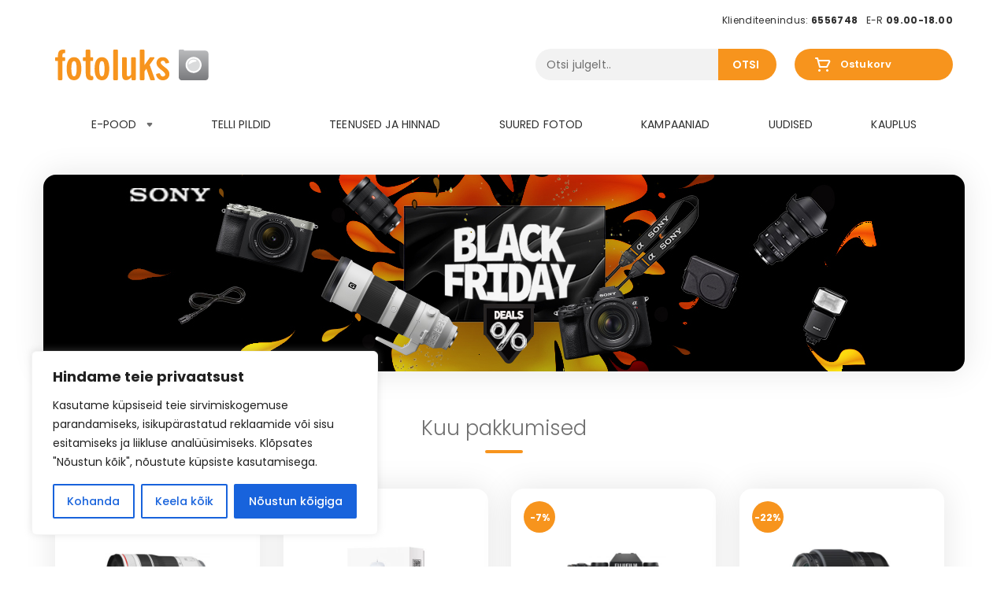

--- FILE ---
content_type: text/html; charset=UTF-8
request_url: https://fotoluks.ee/?op=body&id=1174&cid=19847
body_size: 28968
content:
<!DOCTYPE html>
<html lang="et">
<head>
<meta charset="UTF-8">
<meta name="viewport" content="width=device-width, initial-scale=1, maximum-scale=1.0, user-scalable=no">
<link rel="profile" href="http://gmpg.org/xfn/11">
<link rel="pingback" href="https://fotoluks.ee/xmlrpc.php">
<script type='text/javascript' src='https://code.jquery.com/jquery-3.3.1.js'></script>

<link href="https://fonts.googleapis.com/css?family=Open+Sans:400,400i,600,600i,700,700i,800&display=swap" rel="stylesheet">
<link rel="preconnect" href="https://fonts.gstatic.com">
<link href="https://fonts.googleapis.com/css2?family=Poppins:ital,wght@0,100;0,200;0,300;0,400;0,500;0,600;0,700;0,800;0,900;1,100;1,200;1,300;1,400;1,500;1,600;1,700;1,800;1,900&display=swap" rel="stylesheet">

<meta name='robots' content='index, follow, max-image-preview:large, max-snippet:-1, max-video-preview:-1' />
	<style>img:is([sizes="auto" i], [sizes^="auto," i]) { contain-intrinsic-size: 3000px 1500px }</style>
	
	<!-- This site is optimized with the Yoast SEO plugin v26.4 - https://yoast.com/wordpress/plugins/seo/ -->
	<title>Avaleht - Fotoluks</title>
	<link rel="canonical" href="https://fotoluks.ee/" />
	<meta property="og:locale" content="et_EE" />
	<meta property="og:type" content="website" />
	<meta property="og:title" content="Avaleht - Fotoluks" />
	<meta property="og:url" content="https://fotoluks.ee/" />
	<meta property="og:site_name" content="Fotoluks" />
	<meta property="article:modified_time" content="2025-12-01T07:01:15+00:00" />
	<meta name="twitter:card" content="summary_large_image" />
	<script type="application/ld+json" class="yoast-schema-graph">{"@context":"https://schema.org","@graph":[{"@type":"WebPage","@id":"https://fotoluks.ee/","url":"https://fotoluks.ee/","name":"Avaleht - Fotoluks","isPartOf":{"@id":"https://fotoluks.ee/#website"},"datePublished":"2017-04-28T16:34:47+00:00","dateModified":"2025-12-01T07:01:15+00:00","breadcrumb":{"@id":"https://fotoluks.ee/#breadcrumb"},"inLanguage":"et","potentialAction":[{"@type":"ReadAction","target":["https://fotoluks.ee/"]}]},{"@type":"BreadcrumbList","@id":"https://fotoluks.ee/#breadcrumb","itemListElement":[{"@type":"ListItem","position":1,"name":"Home"}]},{"@type":"WebSite","@id":"https://fotoluks.ee/#website","url":"https://fotoluks.ee/","name":"Fotoluks","description":"Digifotod Fotoluksist: fotode ilmutamine ja printimine. Leica, Sigma, Canoni, Nikoni kaamerad, objektiivid. Fotostuudiod asuvad Tallinnas ja Tartus. Canon, Nikon, Leica, Sigma, fotode ilmutamine,fotostuudiod","potentialAction":[{"@type":"SearchAction","target":{"@type":"EntryPoint","urlTemplate":"https://fotoluks.ee/?s={search_term_string}"},"query-input":{"@type":"PropertyValueSpecification","valueRequired":true,"valueName":"search_term_string"}}],"inLanguage":"et"}]}</script>
	<!-- / Yoast SEO plugin. -->


<link rel='dns-prefetch' href='//maxcdn.bootstrapcdn.com' />
<link rel='dns-prefetch' href='//fonts.googleapis.com' />
<link rel="alternate" type="application/rss+xml" title="Fotoluks &raquo; RSS" href="https://fotoluks.ee/feed/" />
<link rel="alternate" type="application/rss+xml" title="Fotoluks &raquo; Kommentaaride RSS" href="https://fotoluks.ee/comments/feed/" />
<script type="text/javascript">
/* <![CDATA[ */
window._wpemojiSettings = {"baseUrl":"https:\/\/s.w.org\/images\/core\/emoji\/16.0.1\/72x72\/","ext":".png","svgUrl":"https:\/\/s.w.org\/images\/core\/emoji\/16.0.1\/svg\/","svgExt":".svg","source":{"concatemoji":"https:\/\/fotoluks.ee\/wp-includes\/js\/wp-emoji-release.min.js?ver=6.8.3"}};
/*! This file is auto-generated */
!function(s,n){var o,i,e;function c(e){try{var t={supportTests:e,timestamp:(new Date).valueOf()};sessionStorage.setItem(o,JSON.stringify(t))}catch(e){}}function p(e,t,n){e.clearRect(0,0,e.canvas.width,e.canvas.height),e.fillText(t,0,0);var t=new Uint32Array(e.getImageData(0,0,e.canvas.width,e.canvas.height).data),a=(e.clearRect(0,0,e.canvas.width,e.canvas.height),e.fillText(n,0,0),new Uint32Array(e.getImageData(0,0,e.canvas.width,e.canvas.height).data));return t.every(function(e,t){return e===a[t]})}function u(e,t){e.clearRect(0,0,e.canvas.width,e.canvas.height),e.fillText(t,0,0);for(var n=e.getImageData(16,16,1,1),a=0;a<n.data.length;a++)if(0!==n.data[a])return!1;return!0}function f(e,t,n,a){switch(t){case"flag":return n(e,"\ud83c\udff3\ufe0f\u200d\u26a7\ufe0f","\ud83c\udff3\ufe0f\u200b\u26a7\ufe0f")?!1:!n(e,"\ud83c\udde8\ud83c\uddf6","\ud83c\udde8\u200b\ud83c\uddf6")&&!n(e,"\ud83c\udff4\udb40\udc67\udb40\udc62\udb40\udc65\udb40\udc6e\udb40\udc67\udb40\udc7f","\ud83c\udff4\u200b\udb40\udc67\u200b\udb40\udc62\u200b\udb40\udc65\u200b\udb40\udc6e\u200b\udb40\udc67\u200b\udb40\udc7f");case"emoji":return!a(e,"\ud83e\udedf")}return!1}function g(e,t,n,a){var r="undefined"!=typeof WorkerGlobalScope&&self instanceof WorkerGlobalScope?new OffscreenCanvas(300,150):s.createElement("canvas"),o=r.getContext("2d",{willReadFrequently:!0}),i=(o.textBaseline="top",o.font="600 32px Arial",{});return e.forEach(function(e){i[e]=t(o,e,n,a)}),i}function t(e){var t=s.createElement("script");t.src=e,t.defer=!0,s.head.appendChild(t)}"undefined"!=typeof Promise&&(o="wpEmojiSettingsSupports",i=["flag","emoji"],n.supports={everything:!0,everythingExceptFlag:!0},e=new Promise(function(e){s.addEventListener("DOMContentLoaded",e,{once:!0})}),new Promise(function(t){var n=function(){try{var e=JSON.parse(sessionStorage.getItem(o));if("object"==typeof e&&"number"==typeof e.timestamp&&(new Date).valueOf()<e.timestamp+604800&&"object"==typeof e.supportTests)return e.supportTests}catch(e){}return null}();if(!n){if("undefined"!=typeof Worker&&"undefined"!=typeof OffscreenCanvas&&"undefined"!=typeof URL&&URL.createObjectURL&&"undefined"!=typeof Blob)try{var e="postMessage("+g.toString()+"("+[JSON.stringify(i),f.toString(),p.toString(),u.toString()].join(",")+"));",a=new Blob([e],{type:"text/javascript"}),r=new Worker(URL.createObjectURL(a),{name:"wpTestEmojiSupports"});return void(r.onmessage=function(e){c(n=e.data),r.terminate(),t(n)})}catch(e){}c(n=g(i,f,p,u))}t(n)}).then(function(e){for(var t in e)n.supports[t]=e[t],n.supports.everything=n.supports.everything&&n.supports[t],"flag"!==t&&(n.supports.everythingExceptFlag=n.supports.everythingExceptFlag&&n.supports[t]);n.supports.everythingExceptFlag=n.supports.everythingExceptFlag&&!n.supports.flag,n.DOMReady=!1,n.readyCallback=function(){n.DOMReady=!0}}).then(function(){return e}).then(function(){var e;n.supports.everything||(n.readyCallback(),(e=n.source||{}).concatemoji?t(e.concatemoji):e.wpemoji&&e.twemoji&&(t(e.twemoji),t(e.wpemoji)))}))}((window,document),window._wpemojiSettings);
/* ]]> */
</script>
<style id='wp-emoji-styles-inline-css' type='text/css'>

	img.wp-smiley, img.emoji {
		display: inline !important;
		border: none !important;
		box-shadow: none !important;
		height: 1em !important;
		width: 1em !important;
		margin: 0 0.07em !important;
		vertical-align: -0.1em !important;
		background: none !important;
		padding: 0 !important;
	}
</style>
<link rel='stylesheet' id='wp-block-library-css' href='https://fotoluks.ee/wp-includes/css/dist/block-library/style.min.css?ver=6.8.3' type='text/css' media='all' />
<style id='classic-theme-styles-inline-css' type='text/css'>
/*! This file is auto-generated */
.wp-block-button__link{color:#fff;background-color:#32373c;border-radius:9999px;box-shadow:none;text-decoration:none;padding:calc(.667em + 2px) calc(1.333em + 2px);font-size:1.125em}.wp-block-file__button{background:#32373c;color:#fff;text-decoration:none}
</style>
<style id='global-styles-inline-css' type='text/css'>
:root{--wp--preset--aspect-ratio--square: 1;--wp--preset--aspect-ratio--4-3: 4/3;--wp--preset--aspect-ratio--3-4: 3/4;--wp--preset--aspect-ratio--3-2: 3/2;--wp--preset--aspect-ratio--2-3: 2/3;--wp--preset--aspect-ratio--16-9: 16/9;--wp--preset--aspect-ratio--9-16: 9/16;--wp--preset--color--black: #000000;--wp--preset--color--cyan-bluish-gray: #abb8c3;--wp--preset--color--white: #ffffff;--wp--preset--color--pale-pink: #f78da7;--wp--preset--color--vivid-red: #cf2e2e;--wp--preset--color--luminous-vivid-orange: #ff6900;--wp--preset--color--luminous-vivid-amber: #fcb900;--wp--preset--color--light-green-cyan: #7bdcb5;--wp--preset--color--vivid-green-cyan: #00d084;--wp--preset--color--pale-cyan-blue: #8ed1fc;--wp--preset--color--vivid-cyan-blue: #0693e3;--wp--preset--color--vivid-purple: #9b51e0;--wp--preset--gradient--vivid-cyan-blue-to-vivid-purple: linear-gradient(135deg,rgba(6,147,227,1) 0%,rgb(155,81,224) 100%);--wp--preset--gradient--light-green-cyan-to-vivid-green-cyan: linear-gradient(135deg,rgb(122,220,180) 0%,rgb(0,208,130) 100%);--wp--preset--gradient--luminous-vivid-amber-to-luminous-vivid-orange: linear-gradient(135deg,rgba(252,185,0,1) 0%,rgba(255,105,0,1) 100%);--wp--preset--gradient--luminous-vivid-orange-to-vivid-red: linear-gradient(135deg,rgba(255,105,0,1) 0%,rgb(207,46,46) 100%);--wp--preset--gradient--very-light-gray-to-cyan-bluish-gray: linear-gradient(135deg,rgb(238,238,238) 0%,rgb(169,184,195) 100%);--wp--preset--gradient--cool-to-warm-spectrum: linear-gradient(135deg,rgb(74,234,220) 0%,rgb(151,120,209) 20%,rgb(207,42,186) 40%,rgb(238,44,130) 60%,rgb(251,105,98) 80%,rgb(254,248,76) 100%);--wp--preset--gradient--blush-light-purple: linear-gradient(135deg,rgb(255,206,236) 0%,rgb(152,150,240) 100%);--wp--preset--gradient--blush-bordeaux: linear-gradient(135deg,rgb(254,205,165) 0%,rgb(254,45,45) 50%,rgb(107,0,62) 100%);--wp--preset--gradient--luminous-dusk: linear-gradient(135deg,rgb(255,203,112) 0%,rgb(199,81,192) 50%,rgb(65,88,208) 100%);--wp--preset--gradient--pale-ocean: linear-gradient(135deg,rgb(255,245,203) 0%,rgb(182,227,212) 50%,rgb(51,167,181) 100%);--wp--preset--gradient--electric-grass: linear-gradient(135deg,rgb(202,248,128) 0%,rgb(113,206,126) 100%);--wp--preset--gradient--midnight: linear-gradient(135deg,rgb(2,3,129) 0%,rgb(40,116,252) 100%);--wp--preset--font-size--small: 13px;--wp--preset--font-size--medium: 20px;--wp--preset--font-size--large: 36px;--wp--preset--font-size--x-large: 42px;--wp--preset--spacing--20: 0.44rem;--wp--preset--spacing--30: 0.67rem;--wp--preset--spacing--40: 1rem;--wp--preset--spacing--50: 1.5rem;--wp--preset--spacing--60: 2.25rem;--wp--preset--spacing--70: 3.38rem;--wp--preset--spacing--80: 5.06rem;--wp--preset--shadow--natural: 6px 6px 9px rgba(0, 0, 0, 0.2);--wp--preset--shadow--deep: 12px 12px 50px rgba(0, 0, 0, 0.4);--wp--preset--shadow--sharp: 6px 6px 0px rgba(0, 0, 0, 0.2);--wp--preset--shadow--outlined: 6px 6px 0px -3px rgba(255, 255, 255, 1), 6px 6px rgba(0, 0, 0, 1);--wp--preset--shadow--crisp: 6px 6px 0px rgba(0, 0, 0, 1);}:where(.is-layout-flex){gap: 0.5em;}:where(.is-layout-grid){gap: 0.5em;}body .is-layout-flex{display: flex;}.is-layout-flex{flex-wrap: wrap;align-items: center;}.is-layout-flex > :is(*, div){margin: 0;}body .is-layout-grid{display: grid;}.is-layout-grid > :is(*, div){margin: 0;}:where(.wp-block-columns.is-layout-flex){gap: 2em;}:where(.wp-block-columns.is-layout-grid){gap: 2em;}:where(.wp-block-post-template.is-layout-flex){gap: 1.25em;}:where(.wp-block-post-template.is-layout-grid){gap: 1.25em;}.has-black-color{color: var(--wp--preset--color--black) !important;}.has-cyan-bluish-gray-color{color: var(--wp--preset--color--cyan-bluish-gray) !important;}.has-white-color{color: var(--wp--preset--color--white) !important;}.has-pale-pink-color{color: var(--wp--preset--color--pale-pink) !important;}.has-vivid-red-color{color: var(--wp--preset--color--vivid-red) !important;}.has-luminous-vivid-orange-color{color: var(--wp--preset--color--luminous-vivid-orange) !important;}.has-luminous-vivid-amber-color{color: var(--wp--preset--color--luminous-vivid-amber) !important;}.has-light-green-cyan-color{color: var(--wp--preset--color--light-green-cyan) !important;}.has-vivid-green-cyan-color{color: var(--wp--preset--color--vivid-green-cyan) !important;}.has-pale-cyan-blue-color{color: var(--wp--preset--color--pale-cyan-blue) !important;}.has-vivid-cyan-blue-color{color: var(--wp--preset--color--vivid-cyan-blue) !important;}.has-vivid-purple-color{color: var(--wp--preset--color--vivid-purple) !important;}.has-black-background-color{background-color: var(--wp--preset--color--black) !important;}.has-cyan-bluish-gray-background-color{background-color: var(--wp--preset--color--cyan-bluish-gray) !important;}.has-white-background-color{background-color: var(--wp--preset--color--white) !important;}.has-pale-pink-background-color{background-color: var(--wp--preset--color--pale-pink) !important;}.has-vivid-red-background-color{background-color: var(--wp--preset--color--vivid-red) !important;}.has-luminous-vivid-orange-background-color{background-color: var(--wp--preset--color--luminous-vivid-orange) !important;}.has-luminous-vivid-amber-background-color{background-color: var(--wp--preset--color--luminous-vivid-amber) !important;}.has-light-green-cyan-background-color{background-color: var(--wp--preset--color--light-green-cyan) !important;}.has-vivid-green-cyan-background-color{background-color: var(--wp--preset--color--vivid-green-cyan) !important;}.has-pale-cyan-blue-background-color{background-color: var(--wp--preset--color--pale-cyan-blue) !important;}.has-vivid-cyan-blue-background-color{background-color: var(--wp--preset--color--vivid-cyan-blue) !important;}.has-vivid-purple-background-color{background-color: var(--wp--preset--color--vivid-purple) !important;}.has-black-border-color{border-color: var(--wp--preset--color--black) !important;}.has-cyan-bluish-gray-border-color{border-color: var(--wp--preset--color--cyan-bluish-gray) !important;}.has-white-border-color{border-color: var(--wp--preset--color--white) !important;}.has-pale-pink-border-color{border-color: var(--wp--preset--color--pale-pink) !important;}.has-vivid-red-border-color{border-color: var(--wp--preset--color--vivid-red) !important;}.has-luminous-vivid-orange-border-color{border-color: var(--wp--preset--color--luminous-vivid-orange) !important;}.has-luminous-vivid-amber-border-color{border-color: var(--wp--preset--color--luminous-vivid-amber) !important;}.has-light-green-cyan-border-color{border-color: var(--wp--preset--color--light-green-cyan) !important;}.has-vivid-green-cyan-border-color{border-color: var(--wp--preset--color--vivid-green-cyan) !important;}.has-pale-cyan-blue-border-color{border-color: var(--wp--preset--color--pale-cyan-blue) !important;}.has-vivid-cyan-blue-border-color{border-color: var(--wp--preset--color--vivid-cyan-blue) !important;}.has-vivid-purple-border-color{border-color: var(--wp--preset--color--vivid-purple) !important;}.has-vivid-cyan-blue-to-vivid-purple-gradient-background{background: var(--wp--preset--gradient--vivid-cyan-blue-to-vivid-purple) !important;}.has-light-green-cyan-to-vivid-green-cyan-gradient-background{background: var(--wp--preset--gradient--light-green-cyan-to-vivid-green-cyan) !important;}.has-luminous-vivid-amber-to-luminous-vivid-orange-gradient-background{background: var(--wp--preset--gradient--luminous-vivid-amber-to-luminous-vivid-orange) !important;}.has-luminous-vivid-orange-to-vivid-red-gradient-background{background: var(--wp--preset--gradient--luminous-vivid-orange-to-vivid-red) !important;}.has-very-light-gray-to-cyan-bluish-gray-gradient-background{background: var(--wp--preset--gradient--very-light-gray-to-cyan-bluish-gray) !important;}.has-cool-to-warm-spectrum-gradient-background{background: var(--wp--preset--gradient--cool-to-warm-spectrum) !important;}.has-blush-light-purple-gradient-background{background: var(--wp--preset--gradient--blush-light-purple) !important;}.has-blush-bordeaux-gradient-background{background: var(--wp--preset--gradient--blush-bordeaux) !important;}.has-luminous-dusk-gradient-background{background: var(--wp--preset--gradient--luminous-dusk) !important;}.has-pale-ocean-gradient-background{background: var(--wp--preset--gradient--pale-ocean) !important;}.has-electric-grass-gradient-background{background: var(--wp--preset--gradient--electric-grass) !important;}.has-midnight-gradient-background{background: var(--wp--preset--gradient--midnight) !important;}.has-small-font-size{font-size: var(--wp--preset--font-size--small) !important;}.has-medium-font-size{font-size: var(--wp--preset--font-size--medium) !important;}.has-large-font-size{font-size: var(--wp--preset--font-size--large) !important;}.has-x-large-font-size{font-size: var(--wp--preset--font-size--x-large) !important;}
:where(.wp-block-post-template.is-layout-flex){gap: 1.25em;}:where(.wp-block-post-template.is-layout-grid){gap: 1.25em;}
:where(.wp-block-columns.is-layout-flex){gap: 2em;}:where(.wp-block-columns.is-layout-grid){gap: 2em;}
:root :where(.wp-block-pullquote){font-size: 1.5em;line-height: 1.6;}
</style>
<link rel='stylesheet' id='contact-form-7-css' href='https://fotoluks.ee/wp-content/plugins/contact-form-7/includes/css/styles.css?ver=6.1.3' type='text/css' media='all' />
<style id='woocommerce-inline-inline-css' type='text/css'>
.woocommerce form .form-row .required { visibility: visible; }
</style>
<link rel='stylesheet' id='montonio-style-css' href='https://fotoluks.ee/wp-content/plugins/montonio-for-woocommerce/assets/css/montonio-style.css?ver=9.2.1' type='text/css' media='all' />
<link rel='stylesheet' id='brands-styles-css' href='https://fotoluks.ee/wp-content/plugins/woocommerce/assets/css/brands.css?ver=10.3.5' type='text/css' media='all' />
<link rel='stylesheet' id='Open-Sans-css' href='https://fonts.googleapis.com/css?family=Open+Sans&#038;ver=6.8.3' type='text/css' media='all' />
<link rel='stylesheet' id='fotoluks-style-css' href='https://fotoluks.ee/wp-content/themes/fotoluks/style.css?ver=6.8.3' type='text/css' media='all' />
<style id='fotoluks-style-inline-css' type='text/css'>

			.main-navigation ul li a,
			.site-title a,
			ul.menu li a,
			.site-branding h1 a,
			.site-footer .fotoluks-handheld-footer-bar a:not(.button),
			button.menu-toggle,
			button.menu-toggle:hover {
				color: #d5d9db;
			}

			button.menu-toggle,
			button.menu-toggle:hover {
				border-color: #d5d9db;
			}

			.main-navigation ul li a:hover,
			.main-navigation ul li:hover > a,
			.site-title a:hover,
			a.cart-contents:hover,
			.site-header-cart .widget_shopping_cart a:hover,
			.site-header-cart:hover > li > a,
			.site-header ul.menu li.current-menu-item > a {
				color: #ffffff;
			}

			table th {
				background-color: #f8f8f8;
			}

			table tbody td {
				background-color: #fdfdfd;
			}

			table tbody tr:nth-child(2n) td {
				background-color: #fbfbfb;
			}

			.site-header,
			.secondary-navigation ul ul,
			.main-navigation ul.menu > li.menu-item-has-children:after,
			.secondary-navigation ul.menu ul,
			.fotoluks-handheld-footer-bar,
			.fotoluks-handheld-footer-bar ul li > a,
			.fotoluks-handheld-footer-bar ul li.search .site-search,
			button.menu-toggle,
			button.menu-toggle:hover {
				background-color: #2c2d33;
			}

			p.site-description,
			.site-header,
			.fotoluks-handheld-footer-bar {
				color: #9aa0a7;
			}

			.fotoluks-handheld-footer-bar ul li.cart .count,
			button.menu-toggle:after,
			button.menu-toggle:before,
			button.menu-toggle span:before {
				background-color: #d5d9db;
			}

			.fotoluks-handheld-footer-bar ul li.cart .count {
				color: #2c2d33;
			}

			.fotoluks-handheld-footer-bar ul li.cart .count {
				border-color: #2c2d33;
			}

			h1, h2, h3, h4, h5, h6 {
				color: #6f6f6f;
			}

			.widget h1 {
				border-bottom-color: #6f6f6f;
			}

			body,
			.secondary-navigation a,
			.onsale,
			.pagination .page-numbers li .page-numbers:not(.current), .woocommerce-pagination .page-numbers li .page-numbers:not(.current) {
				color: #6f6f6f;
			}

			.widget-area .widget a,
			.hentry .entry-header .posted-on a,
			.hentry .entry-header .byline a {
				color: #a1a1a1;
			}

			a  {
				color: #f5aa00;
			}

			a:focus,
			.button:focus,
			.button.alt:focus,
			.button.added_to_cart:focus,
			.button.wc-forward:focus,
			button:focus,
			input[type="button"]:focus,
			input[type="reset"]:focus,
			input[type="submit"]:focus {
				outline-color: #f5aa00;
			}

			button, input[type="button"], input[type="reset"], input[type="submit"], .button, .added_to_cart, .widget a.button, .site-header-cart .widget_shopping_cart a.button {
				background-color: #96588a;
				border-color: #96588a;
				color: #ffffff;
			}

			button:hover, input[type="button"]:hover, input[type="reset"]:hover, input[type="submit"]:hover, .button:hover, .added_to_cart:hover, .widget a.button:hover, .site-header-cart .widget_shopping_cart a.button:hover {
				background-color: #7d3f71;
				border-color: #7d3f71;
				color: #ffffff;
			}

			button.alt, input[type="button"].alt, input[type="reset"].alt, input[type="submit"].alt, .button.alt, .added_to_cart.alt, .widget-area .widget a.button.alt, .added_to_cart, .pagination .page-numbers li .page-numbers.current, .woocommerce-pagination .page-numbers li .page-numbers.current, .widget a.button.checkout {
				background-color: #2c2d33;
				border-color: #2c2d33;
				color: #ffffff;
			}

			button.alt:hover, input[type="button"].alt:hover, input[type="reset"].alt:hover, input[type="submit"].alt:hover, .button.alt:hover, .added_to_cart.alt:hover, .widget-area .widget a.button.alt:hover, .added_to_cart:hover, .widget a.button.checkout:hover {
				background-color: #13141a;
				border-color: #13141a;
				color: #ffffff;
			}

			#comments .comment-list .comment-content .comment-text {
				background-color: #f8f8f8;
			}

			.site-footer {
				background-color: #ececec;
				color: #6f6f6f;
			}

			.site-footer a:not(.button) {
				color: #f6ac00;
			}

			.site-footer h1, .site-footer h2, .site-footer h3, .site-footer h4, .site-footer h5, .site-footer h6 {
				color: #6f6f6f;
			}

			#order_review,
			#payment .payment_methods > li .payment_box {
				background-color: #ffffff;
			}

			#payment .payment_methods > li {
				background-color: #fafafa;
			}

			#payment .payment_methods > li:hover {
				background-color: #f5f5f5;
			}

			@media screen and ( min-width: 768px ) {
				.secondary-navigation ul.menu a:hover {
					color: #b3b9c0;
				}

				.secondary-navigation ul.menu a {
					color: #9aa0a7;
				}

				.site-header-cart .widget_shopping_cart,
				.main-navigation ul.menu ul.sub-menu,
				.main-navigation ul.nav-menu ul.children {
					background-color: #24252b;
				}
			}
</style>
<link rel='stylesheet' id='fotoluks-main-style-css' href='https://fotoluks.ee/wp-content/themes/fotoluks/assets/css/style.css?ver=6.8.3' type='text/css' media='all' />
<link rel='stylesheet' id='bootstrap_min-css' href='https://fotoluks.ee/wp-content/themes/fotoluks/assets/css/bootstrap.min.css?ver=6.8.3' type='text/css' media='all' />
<link rel='stylesheet' id='style_front-css' href='https://fotoluks.ee/wp-content/themes/fotoluks/assets/css/style_front.css?ver=6.8.3' type='text/css' media='all' />
<link rel='stylesheet' id='style_front2-css' href='https://fotoluks.ee/wp-content/themes/fotoluks/assets/css/temp.css?ver=6.8.3' type='text/css' media='all' />
<link rel='stylesheet' id='style_front3-css' href='https://fotoluks.ee/wp-content/themes/fotoluks/assets/css/peeter.css?ver=6.8.3' type='text/css' media='all' />
<link rel='stylesheet' id='style_carousel-css' href='https://fotoluks.ee/wp-content/themes/fotoluks/assets/js/owl/owl.carousel.min.css?ver=6.8.3' type='text/css' media='all' />
<link rel='stylesheet' id='style_carouseltheme-css' href='https://fotoluks.ee/wp-content/themes/fotoluks/assets/js/owl/owl.theme.default.min.css?ver=6.8.3' type='text/css' media='all' />
<link rel='stylesheet' id='style_lightbox-css' href='https://fotoluks.ee/wp-content/themes/fotoluks/assets/css/lightbox.css?ver=6.8.3' type='text/css' media='all' />
<link rel='stylesheet' id='fotoluks-fonts-css' href='https://fonts.googleapis.com/css?family=Source+Sans+Pro:400,300,300italic,400italic,700,900|Open+Sans&#038;subset=latin%2Clatin-ext' type='text/css' media='all' />
<link rel='stylesheet' id='fotoluks-woocommerce-style-css' href='https://fotoluks.ee/wp-content/themes/fotoluks/assets/sass/woocommerce/woocommerce.css?ver=6.8.3' type='text/css' media='all' />
<style id='fotoluks-woocommerce-style-inline-css' type='text/css'>

			a.cart-contents,
			.site-header-cart .widget_shopping_cart a {
				color: #d5d9db;
			}

			table.cart td.product-remove,
			table.cart td.actions {
				border-top-color: #ffffff;
			}

			.woocommerce-tabs ul.tabs li.active a,
			ul.products li.product .price,
			.onsale,
			.widget_search form:before,
			.widget_product_search form:before {
				color: #6f6f6f;
			}

			.woocommerce-breadcrumb a,
			a.woocommerce-review-link,
			.product_meta a {
				color: #a1a1a1;
			}

			.onsale {
				border-color: #6f6f6f;
			}

			.star-rating span:before,
			.quantity .plus, .quantity .minus,
			p.stars a:hover:after,
			p.stars a:after,
			.star-rating span:before,
			#payment .payment_methods li input[type=radio]:first-child:checked+label:before {
				color: #f5aa00;
			}

			.widget_price_filter .ui-slider .ui-slider-range,
			.widget_price_filter .ui-slider .ui-slider-handle {
				background-color: #f5aa00;
			}

			.woocommerce-breadcrumb,
			#reviews .commentlist li .comment_container {
				background-color: #f8f8f8;
			}

			.order_details {
				background-color: #f8f8f8;
			}

			.order_details > li {
				border-bottom: 1px dotted #e3e3e3;
			}

			.order_details:before,
			.order_details:after {
				background: -webkit-linear-gradient(transparent 0,transparent 0),-webkit-linear-gradient(135deg,#f8f8f8 33.33%,transparent 33.33%),-webkit-linear-gradient(45deg,#f8f8f8 33.33%,transparent 33.33%)
			}

			p.stars a:before,
			p.stars a:hover~a:before,
			p.stars.selected a.active~a:before {
				color: #6f6f6f;
			}

			p.stars.selected a.active:before,
			p.stars:hover a:before,
			p.stars.selected a:not(.active):before,
			p.stars.selected a.active:before {
				color: #f5aa00;
			}

			.single-product div.product .woocommerce-product-gallery .woocommerce-product-gallery__trigger {
				background-color: #96588a;
				color: #ffffff;
			}

			.single-product div.product .woocommerce-product-gallery .woocommerce-product-gallery__trigger:hover {
				background-color: #7d3f71;
				border-color: #7d3f71;
				color: #ffffff;
			}

			@media screen and ( min-width: 768px ) {
				.site-header-cart .widget_shopping_cart,
				.site-header .product_list_widget li .quantity {
					color: #9aa0a7;
				}
			}
</style>
<link rel='stylesheet' id='fotoluks-woocommerce-brands-style-css' href='https://fotoluks.ee/wp-content/themes/fotoluks/assets/sass/woocommerce/extensions/brands.css?ver=6.8.3' type='text/css' media='all' />
<link rel='stylesheet' id='liisi_css-css' href='https://fotoluks.ee/wp-content/plugins/holm-makselingi-moodul-woocommerce-main/assets/css/liisi_finance.css?ver=6.8.3' type='text/css' media='all' />
<script type="text/javascript" id="cookie-law-info-js-extra">
/* <![CDATA[ */
var _ckyConfig = {"_ipData":[],"_assetsURL":"https:\/\/fotoluks.ee\/wp-content\/plugins\/cookie-law-info\/lite\/frontend\/images\/","_publicURL":"https:\/\/fotoluks.ee","_expiry":"365","_categories":[{"name":"Vajalik","slug":"necessary","isNecessary":true,"ccpaDoNotSell":true,"cookies":[],"active":true,"defaultConsent":{"gdpr":true,"ccpa":true}},{"name":"Funktsionaalne","slug":"functional","isNecessary":false,"ccpaDoNotSell":true,"cookies":[],"active":true,"defaultConsent":{"gdpr":false,"ccpa":false}},{"name":"Anal\u00fc\u00fctika","slug":"analytics","isNecessary":false,"ccpaDoNotSell":true,"cookies":[],"active":true,"defaultConsent":{"gdpr":false,"ccpa":false}},{"name":"Esitus","slug":"performance","isNecessary":false,"ccpaDoNotSell":true,"cookies":[],"active":true,"defaultConsent":{"gdpr":false,"ccpa":false}},{"name":"Reklaam","slug":"advertisement","isNecessary":false,"ccpaDoNotSell":true,"cookies":[],"active":true,"defaultConsent":{"gdpr":false,"ccpa":false}}],"_activeLaw":"gdpr","_rootDomain":"","_block":"1","_showBanner":"1","_bannerConfig":{"settings":{"type":"box","preferenceCenterType":"popup","position":"bottom-left","applicableLaw":"gdpr"},"behaviours":{"reloadBannerOnAccept":false,"loadAnalyticsByDefault":false,"animations":{"onLoad":"animate","onHide":"sticky"}},"config":{"revisitConsent":{"status":true,"tag":"revisit-consent","position":"bottom-left","meta":{"url":"#"},"styles":{"background-color":"#0056A7"},"elements":{"title":{"type":"text","tag":"revisit-consent-title","status":true,"styles":{"color":"#0056a7"}}}},"preferenceCenter":{"toggle":{"status":true,"tag":"detail-category-toggle","type":"toggle","states":{"active":{"styles":{"background-color":"#1863DC"}},"inactive":{"styles":{"background-color":"#D0D5D2"}}}}},"categoryPreview":{"status":false,"toggle":{"status":true,"tag":"detail-category-preview-toggle","type":"toggle","states":{"active":{"styles":{"background-color":"#1863DC"}},"inactive":{"styles":{"background-color":"#D0D5D2"}}}}},"videoPlaceholder":{"status":true,"styles":{"background-color":"#000000","border-color":"#000000","color":"#ffffff"}},"readMore":{"status":false,"tag":"readmore-button","type":"link","meta":{"noFollow":true,"newTab":true},"styles":{"color":"#1863DC","background-color":"transparent","border-color":"transparent"}},"showMore":{"status":true,"tag":"show-desc-button","type":"button","styles":{"color":"#1863DC"}},"showLess":{"status":true,"tag":"hide-desc-button","type":"button","styles":{"color":"#1863DC"}},"alwaysActive":{"status":true,"tag":"always-active","styles":{"color":"#008000"}},"manualLinks":{"status":true,"tag":"manual-links","type":"link","styles":{"color":"#1863DC"}},"auditTable":{"status":true},"optOption":{"status":true,"toggle":{"status":true,"tag":"optout-option-toggle","type":"toggle","states":{"active":{"styles":{"background-color":"#1863dc"}},"inactive":{"styles":{"background-color":"#FFFFFF"}}}}}}},"_version":"3.3.7","_logConsent":"1","_tags":[{"tag":"accept-button","styles":{"color":"#FFFFFF","background-color":"#1863DC","border-color":"#1863DC"}},{"tag":"reject-button","styles":{"color":"#1863DC","background-color":"transparent","border-color":"#1863DC"}},{"tag":"settings-button","styles":{"color":"#1863DC","background-color":"transparent","border-color":"#1863DC"}},{"tag":"readmore-button","styles":{"color":"#1863DC","background-color":"transparent","border-color":"transparent"}},{"tag":"donotsell-button","styles":{"color":"#1863DC","background-color":"transparent","border-color":"transparent"}},{"tag":"show-desc-button","styles":{"color":"#1863DC"}},{"tag":"hide-desc-button","styles":{"color":"#1863DC"}},{"tag":"cky-always-active","styles":[]},{"tag":"cky-link","styles":[]},{"tag":"accept-button","styles":{"color":"#FFFFFF","background-color":"#1863DC","border-color":"#1863DC"}},{"tag":"revisit-consent","styles":{"background-color":"#0056A7"}}],"_shortCodes":[{"key":"cky_readmore","content":"<a href=\"#\" class=\"cky-policy\" aria-label=\"K\u00fcpsiste poliitika\" target=\"_blank\" rel=\"noopener\" data-cky-tag=\"readmore-button\">K\u00fcpsiste poliitika<\/a>","tag":"readmore-button","status":false,"attributes":{"rel":"nofollow","target":"_blank"}},{"key":"cky_show_desc","content":"<button class=\"cky-show-desc-btn\" data-cky-tag=\"show-desc-button\" aria-label=\"N\u00e4ita rohkem\">N\u00e4ita rohkem<\/button>","tag":"show-desc-button","status":true,"attributes":[]},{"key":"cky_hide_desc","content":"<button class=\"cky-show-desc-btn\" data-cky-tag=\"hide-desc-button\" aria-label=\"N\u00e4ita v\u00e4hem\">N\u00e4ita v\u00e4hem<\/button>","tag":"hide-desc-button","status":true,"attributes":[]},{"key":"cky_optout_show_desc","content":"[cky_optout_show_desc]","tag":"optout-show-desc-button","status":true,"attributes":[]},{"key":"cky_optout_hide_desc","content":"[cky_optout_hide_desc]","tag":"optout-hide-desc-button","status":true,"attributes":[]},{"key":"cky_category_toggle_label","content":"[cky_{{status}}_category_label] [cky_preference_{{category_slug}}_title]","tag":"","status":true,"attributes":[]},{"key":"cky_enable_category_label","content":"Enable","tag":"","status":true,"attributes":[]},{"key":"cky_disable_category_label","content":"Disable","tag":"","status":true,"attributes":[]},{"key":"cky_video_placeholder","content":"<div class=\"video-placeholder-normal\" data-cky-tag=\"video-placeholder\" id=\"[UNIQUEID]\"><p class=\"video-placeholder-text-normal\" data-cky-tag=\"placeholder-title\">Sellele sisule juurdep\u00e4\u00e4suks n\u00f5ustuge k\u00fcpsistega<\/p><\/div>","tag":"","status":true,"attributes":[]},{"key":"cky_enable_optout_label","content":"Enable","tag":"","status":true,"attributes":[]},{"key":"cky_disable_optout_label","content":"Disable","tag":"","status":true,"attributes":[]},{"key":"cky_optout_toggle_label","content":"[cky_{{status}}_optout_label] [cky_optout_option_title]","tag":"","status":true,"attributes":[]},{"key":"cky_optout_option_title","content":"Do Not Sell or Share My Personal Information","tag":"","status":true,"attributes":[]},{"key":"cky_optout_close_label","content":"Close","tag":"","status":true,"attributes":[]},{"key":"cky_preference_close_label","content":"Close","tag":"","status":true,"attributes":[]}],"_rtl":"","_language":"en","_providersToBlock":[]};
var _ckyStyles = {"css":".cky-overlay{background: #000000; opacity: 0.4; position: fixed; top: 0; left: 0; width: 100%; height: 100%; z-index: 99999999;}.cky-hide{display: none;}.cky-btn-revisit-wrapper{display: flex; align-items: center; justify-content: center; background: #0056a7; width: 45px; height: 45px; border-radius: 50%; position: fixed; z-index: 999999; cursor: pointer;}.cky-revisit-bottom-left{bottom: 15px; left: 15px;}.cky-revisit-bottom-right{bottom: 15px; right: 15px;}.cky-btn-revisit-wrapper .cky-btn-revisit{display: flex; align-items: center; justify-content: center; background: none; border: none; cursor: pointer; position: relative; margin: 0; padding: 0;}.cky-btn-revisit-wrapper .cky-btn-revisit img{max-width: fit-content; margin: 0; height: 30px; width: 30px;}.cky-revisit-bottom-left:hover::before{content: attr(data-tooltip); position: absolute; background: #4e4b66; color: #ffffff; left: calc(100% + 7px); font-size: 12px; line-height: 16px; width: max-content; padding: 4px 8px; border-radius: 4px;}.cky-revisit-bottom-left:hover::after{position: absolute; content: \"\"; border: 5px solid transparent; left: calc(100% + 2px); border-left-width: 0; border-right-color: #4e4b66;}.cky-revisit-bottom-right:hover::before{content: attr(data-tooltip); position: absolute; background: #4e4b66; color: #ffffff; right: calc(100% + 7px); font-size: 12px; line-height: 16px; width: max-content; padding: 4px 8px; border-radius: 4px;}.cky-revisit-bottom-right:hover::after{position: absolute; content: \"\"; border: 5px solid transparent; right: calc(100% + 2px); border-right-width: 0; border-left-color: #4e4b66;}.cky-revisit-hide{display: none;}.cky-consent-container{position: fixed; width: 440px; box-sizing: border-box; z-index: 9999999; border-radius: 6px;}.cky-consent-container .cky-consent-bar{background: #ffffff; border: 1px solid; padding: 20px 26px; box-shadow: 0 -1px 10px 0 #acabab4d; border-radius: 6px;}.cky-box-bottom-left{bottom: 40px; left: 40px;}.cky-box-bottom-right{bottom: 40px; right: 40px;}.cky-box-top-left{top: 40px; left: 40px;}.cky-box-top-right{top: 40px; right: 40px;}.cky-custom-brand-logo-wrapper .cky-custom-brand-logo{width: 100px; height: auto; margin: 0 0 12px 0;}.cky-notice .cky-title{color: #212121; font-weight: 700; font-size: 18px; line-height: 24px; margin: 0 0 12px 0;}.cky-notice-des *,.cky-preference-content-wrapper *,.cky-accordion-header-des *,.cky-gpc-wrapper .cky-gpc-desc *{font-size: 14px;}.cky-notice-des{color: #212121; font-size: 14px; line-height: 24px; font-weight: 400;}.cky-notice-des img{height: 25px; width: 25px;}.cky-consent-bar .cky-notice-des p,.cky-gpc-wrapper .cky-gpc-desc p,.cky-preference-body-wrapper .cky-preference-content-wrapper p,.cky-accordion-header-wrapper .cky-accordion-header-des p,.cky-cookie-des-table li div:last-child p{color: inherit; margin-top: 0; overflow-wrap: break-word;}.cky-notice-des P:last-child,.cky-preference-content-wrapper p:last-child,.cky-cookie-des-table li div:last-child p:last-child,.cky-gpc-wrapper .cky-gpc-desc p:last-child{margin-bottom: 0;}.cky-notice-des a.cky-policy,.cky-notice-des button.cky-policy{font-size: 14px; color: #1863dc; white-space: nowrap; cursor: pointer; background: transparent; border: 1px solid; text-decoration: underline;}.cky-notice-des button.cky-policy{padding: 0;}.cky-notice-des a.cky-policy:focus-visible,.cky-notice-des button.cky-policy:focus-visible,.cky-preference-content-wrapper .cky-show-desc-btn:focus-visible,.cky-accordion-header .cky-accordion-btn:focus-visible,.cky-preference-header .cky-btn-close:focus-visible,.cky-switch input[type=\"checkbox\"]:focus-visible,.cky-footer-wrapper a:focus-visible,.cky-btn:focus-visible{outline: 2px solid #1863dc; outline-offset: 2px;}.cky-btn:focus:not(:focus-visible),.cky-accordion-header .cky-accordion-btn:focus:not(:focus-visible),.cky-preference-content-wrapper .cky-show-desc-btn:focus:not(:focus-visible),.cky-btn-revisit-wrapper .cky-btn-revisit:focus:not(:focus-visible),.cky-preference-header .cky-btn-close:focus:not(:focus-visible),.cky-consent-bar .cky-banner-btn-close:focus:not(:focus-visible){outline: 0;}button.cky-show-desc-btn:not(:hover):not(:active){color: #1863dc; background: transparent;}button.cky-accordion-btn:not(:hover):not(:active),button.cky-banner-btn-close:not(:hover):not(:active),button.cky-btn-revisit:not(:hover):not(:active),button.cky-btn-close:not(:hover):not(:active){background: transparent;}.cky-consent-bar button:hover,.cky-modal.cky-modal-open button:hover,.cky-consent-bar button:focus,.cky-modal.cky-modal-open button:focus{text-decoration: none;}.cky-notice-btn-wrapper{display: flex; justify-content: flex-start; align-items: center; flex-wrap: wrap; margin-top: 16px;}.cky-notice-btn-wrapper .cky-btn{text-shadow: none; box-shadow: none;}.cky-btn{flex: auto; max-width: 100%; font-size: 14px; font-family: inherit; line-height: 24px; padding: 8px; font-weight: 500; margin: 0 8px 0 0; border-radius: 2px; cursor: pointer; text-align: center; text-transform: none; min-height: 0;}.cky-btn:hover{opacity: 0.8;}.cky-btn-customize{color: #1863dc; background: transparent; border: 2px solid #1863dc;}.cky-btn-reject{color: #1863dc; background: transparent; border: 2px solid #1863dc;}.cky-btn-accept{background: #1863dc; color: #ffffff; border: 2px solid #1863dc;}.cky-btn:last-child{margin-right: 0;}@media (max-width: 576px){.cky-box-bottom-left{bottom: 0; left: 0;}.cky-box-bottom-right{bottom: 0; right: 0;}.cky-box-top-left{top: 0; left: 0;}.cky-box-top-right{top: 0; right: 0;}}@media (max-width: 440px){.cky-box-bottom-left, .cky-box-bottom-right, .cky-box-top-left, .cky-box-top-right{width: 100%; max-width: 100%;}.cky-consent-container .cky-consent-bar{padding: 20px 0;}.cky-custom-brand-logo-wrapper, .cky-notice .cky-title, .cky-notice-des, .cky-notice-btn-wrapper{padding: 0 24px;}.cky-notice-des{max-height: 40vh; overflow-y: scroll;}.cky-notice-btn-wrapper{flex-direction: column; margin-top: 0;}.cky-btn{width: 100%; margin: 10px 0 0 0;}.cky-notice-btn-wrapper .cky-btn-customize{order: 2;}.cky-notice-btn-wrapper .cky-btn-reject{order: 3;}.cky-notice-btn-wrapper .cky-btn-accept{order: 1; margin-top: 16px;}}@media (max-width: 352px){.cky-notice .cky-title{font-size: 16px;}.cky-notice-des *{font-size: 12px;}.cky-notice-des, .cky-btn{font-size: 12px;}}.cky-modal.cky-modal-open{display: flex; visibility: visible; -webkit-transform: translate(-50%, -50%); -moz-transform: translate(-50%, -50%); -ms-transform: translate(-50%, -50%); -o-transform: translate(-50%, -50%); transform: translate(-50%, -50%); top: 50%; left: 50%; transition: all 1s ease;}.cky-modal{box-shadow: 0 32px 68px rgba(0, 0, 0, 0.3); margin: 0 auto; position: fixed; max-width: 100%; background: #ffffff; top: 50%; box-sizing: border-box; border-radius: 6px; z-index: 999999999; color: #212121; -webkit-transform: translate(-50%, 100%); -moz-transform: translate(-50%, 100%); -ms-transform: translate(-50%, 100%); -o-transform: translate(-50%, 100%); transform: translate(-50%, 100%); visibility: hidden; transition: all 0s ease;}.cky-preference-center{max-height: 79vh; overflow: hidden; width: 845px; overflow: hidden; flex: 1 1 0; display: flex; flex-direction: column; border-radius: 6px;}.cky-preference-header{display: flex; align-items: center; justify-content: space-between; padding: 22px 24px; border-bottom: 1px solid;}.cky-preference-header .cky-preference-title{font-size: 18px; font-weight: 700; line-height: 24px;}.cky-preference-header .cky-btn-close{margin: 0; cursor: pointer; vertical-align: middle; padding: 0; background: none; border: none; width: auto; height: auto; min-height: 0; line-height: 0; text-shadow: none; box-shadow: none;}.cky-preference-header .cky-btn-close img{margin: 0; height: 10px; width: 10px;}.cky-preference-body-wrapper{padding: 0 24px; flex: 1; overflow: auto; box-sizing: border-box;}.cky-preference-content-wrapper,.cky-gpc-wrapper .cky-gpc-desc{font-size: 14px; line-height: 24px; font-weight: 400; padding: 12px 0;}.cky-preference-content-wrapper{border-bottom: 1px solid;}.cky-preference-content-wrapper img{height: 25px; width: 25px;}.cky-preference-content-wrapper .cky-show-desc-btn{font-size: 14px; font-family: inherit; color: #1863dc; text-decoration: none; line-height: 24px; padding: 0; margin: 0; white-space: nowrap; cursor: pointer; background: transparent; border-color: transparent; text-transform: none; min-height: 0; text-shadow: none; box-shadow: none;}.cky-accordion-wrapper{margin-bottom: 10px;}.cky-accordion{border-bottom: 1px solid;}.cky-accordion:last-child{border-bottom: none;}.cky-accordion .cky-accordion-item{display: flex; margin-top: 10px;}.cky-accordion .cky-accordion-body{display: none;}.cky-accordion.cky-accordion-active .cky-accordion-body{display: block; padding: 0 22px; margin-bottom: 16px;}.cky-accordion-header-wrapper{cursor: pointer; width: 100%;}.cky-accordion-item .cky-accordion-header{display: flex; justify-content: space-between; align-items: center;}.cky-accordion-header .cky-accordion-btn{font-size: 16px; font-family: inherit; color: #212121; line-height: 24px; background: none; border: none; font-weight: 700; padding: 0; margin: 0; cursor: pointer; text-transform: none; min-height: 0; text-shadow: none; box-shadow: none;}.cky-accordion-header .cky-always-active{color: #008000; font-weight: 600; line-height: 24px; font-size: 14px;}.cky-accordion-header-des{font-size: 14px; line-height: 24px; margin: 10px 0 16px 0;}.cky-accordion-chevron{margin-right: 22px; position: relative; cursor: pointer;}.cky-accordion-chevron-hide{display: none;}.cky-accordion .cky-accordion-chevron i::before{content: \"\"; position: absolute; border-right: 1.4px solid; border-bottom: 1.4px solid; border-color: inherit; height: 6px; width: 6px; -webkit-transform: rotate(-45deg); -moz-transform: rotate(-45deg); -ms-transform: rotate(-45deg); -o-transform: rotate(-45deg); transform: rotate(-45deg); transition: all 0.2s ease-in-out; top: 8px;}.cky-accordion.cky-accordion-active .cky-accordion-chevron i::before{-webkit-transform: rotate(45deg); -moz-transform: rotate(45deg); -ms-transform: rotate(45deg); -o-transform: rotate(45deg); transform: rotate(45deg);}.cky-audit-table{background: #f4f4f4; border-radius: 6px;}.cky-audit-table .cky-empty-cookies-text{color: inherit; font-size: 12px; line-height: 24px; margin: 0; padding: 10px;}.cky-audit-table .cky-cookie-des-table{font-size: 12px; line-height: 24px; font-weight: normal; padding: 15px 10px; border-bottom: 1px solid; border-bottom-color: inherit; margin: 0;}.cky-audit-table .cky-cookie-des-table:last-child{border-bottom: none;}.cky-audit-table .cky-cookie-des-table li{list-style-type: none; display: flex; padding: 3px 0;}.cky-audit-table .cky-cookie-des-table li:first-child{padding-top: 0;}.cky-cookie-des-table li div:first-child{width: 100px; font-weight: 600; word-break: break-word; word-wrap: break-word;}.cky-cookie-des-table li div:last-child{flex: 1; word-break: break-word; word-wrap: break-word; margin-left: 8px;}.cky-footer-shadow{display: block; width: 100%; height: 40px; background: linear-gradient(180deg, rgba(255, 255, 255, 0) 0%, #ffffff 100%); position: absolute; bottom: calc(100% - 1px);}.cky-footer-wrapper{position: relative;}.cky-prefrence-btn-wrapper{display: flex; flex-wrap: wrap; align-items: center; justify-content: center; padding: 22px 24px; border-top: 1px solid;}.cky-prefrence-btn-wrapper .cky-btn{flex: auto; max-width: 100%; text-shadow: none; box-shadow: none;}.cky-btn-preferences{color: #1863dc; background: transparent; border: 2px solid #1863dc;}.cky-preference-header,.cky-preference-body-wrapper,.cky-preference-content-wrapper,.cky-accordion-wrapper,.cky-accordion,.cky-accordion-wrapper,.cky-footer-wrapper,.cky-prefrence-btn-wrapper{border-color: inherit;}@media (max-width: 845px){.cky-modal{max-width: calc(100% - 16px);}}@media (max-width: 576px){.cky-modal{max-width: 100%;}.cky-preference-center{max-height: 100vh;}.cky-prefrence-btn-wrapper{flex-direction: column;}.cky-accordion.cky-accordion-active .cky-accordion-body{padding-right: 0;}.cky-prefrence-btn-wrapper .cky-btn{width: 100%; margin: 10px 0 0 0;}.cky-prefrence-btn-wrapper .cky-btn-reject{order: 3;}.cky-prefrence-btn-wrapper .cky-btn-accept{order: 1; margin-top: 0;}.cky-prefrence-btn-wrapper .cky-btn-preferences{order: 2;}}@media (max-width: 425px){.cky-accordion-chevron{margin-right: 15px;}.cky-notice-btn-wrapper{margin-top: 0;}.cky-accordion.cky-accordion-active .cky-accordion-body{padding: 0 15px;}}@media (max-width: 352px){.cky-preference-header .cky-preference-title{font-size: 16px;}.cky-preference-header{padding: 16px 24px;}.cky-preference-content-wrapper *, .cky-accordion-header-des *{font-size: 12px;}.cky-preference-content-wrapper, .cky-preference-content-wrapper .cky-show-more, .cky-accordion-header .cky-always-active, .cky-accordion-header-des, .cky-preference-content-wrapper .cky-show-desc-btn, .cky-notice-des a.cky-policy{font-size: 12px;}.cky-accordion-header .cky-accordion-btn{font-size: 14px;}}.cky-switch{display: flex;}.cky-switch input[type=\"checkbox\"]{position: relative; width: 44px; height: 24px; margin: 0; background: #d0d5d2; -webkit-appearance: none; border-radius: 50px; cursor: pointer; outline: 0; border: none; top: 0;}.cky-switch input[type=\"checkbox\"]:checked{background: #1863dc;}.cky-switch input[type=\"checkbox\"]:before{position: absolute; content: \"\"; height: 20px; width: 20px; left: 2px; bottom: 2px; border-radius: 50%; background-color: white; -webkit-transition: 0.4s; transition: 0.4s; margin: 0;}.cky-switch input[type=\"checkbox\"]:after{display: none;}.cky-switch input[type=\"checkbox\"]:checked:before{-webkit-transform: translateX(20px); -ms-transform: translateX(20px); transform: translateX(20px);}@media (max-width: 425px){.cky-switch input[type=\"checkbox\"]{width: 38px; height: 21px;}.cky-switch input[type=\"checkbox\"]:before{height: 17px; width: 17px;}.cky-switch input[type=\"checkbox\"]:checked:before{-webkit-transform: translateX(17px); -ms-transform: translateX(17px); transform: translateX(17px);}}.cky-consent-bar .cky-banner-btn-close{position: absolute; right: 9px; top: 5px; background: none; border: none; cursor: pointer; padding: 0; margin: 0; min-height: 0; line-height: 0; height: auto; width: auto; text-shadow: none; box-shadow: none;}.cky-consent-bar .cky-banner-btn-close img{height: 9px; width: 9px; margin: 0;}.cky-notice-group{font-size: 14px; line-height: 24px; font-weight: 400; color: #212121;}.cky-notice-btn-wrapper .cky-btn-do-not-sell{font-size: 14px; line-height: 24px; padding: 6px 0; margin: 0; font-weight: 500; background: none; border-radius: 2px; border: none; cursor: pointer; text-align: left; color: #1863dc; background: transparent; border-color: transparent; box-shadow: none; text-shadow: none;}.cky-consent-bar .cky-banner-btn-close:focus-visible,.cky-notice-btn-wrapper .cky-btn-do-not-sell:focus-visible,.cky-opt-out-btn-wrapper .cky-btn:focus-visible,.cky-opt-out-checkbox-wrapper input[type=\"checkbox\"].cky-opt-out-checkbox:focus-visible{outline: 2px solid #1863dc; outline-offset: 2px;}@media (max-width: 440px){.cky-consent-container{width: 100%;}}@media (max-width: 352px){.cky-notice-des a.cky-policy, .cky-notice-btn-wrapper .cky-btn-do-not-sell{font-size: 12px;}}.cky-opt-out-wrapper{padding: 12px 0;}.cky-opt-out-wrapper .cky-opt-out-checkbox-wrapper{display: flex; align-items: center;}.cky-opt-out-checkbox-wrapper .cky-opt-out-checkbox-label{font-size: 16px; font-weight: 700; line-height: 24px; margin: 0 0 0 12px; cursor: pointer;}.cky-opt-out-checkbox-wrapper input[type=\"checkbox\"].cky-opt-out-checkbox{background-color: #ffffff; border: 1px solid black; width: 20px; height: 18.5px; margin: 0; -webkit-appearance: none; position: relative; display: flex; align-items: center; justify-content: center; border-radius: 2px; cursor: pointer;}.cky-opt-out-checkbox-wrapper input[type=\"checkbox\"].cky-opt-out-checkbox:checked{background-color: #1863dc; border: none;}.cky-opt-out-checkbox-wrapper input[type=\"checkbox\"].cky-opt-out-checkbox:checked::after{left: 6px; bottom: 4px; width: 7px; height: 13px; border: solid #ffffff; border-width: 0 3px 3px 0; border-radius: 2px; -webkit-transform: rotate(45deg); -ms-transform: rotate(45deg); transform: rotate(45deg); content: \"\"; position: absolute; box-sizing: border-box;}.cky-opt-out-checkbox-wrapper.cky-disabled .cky-opt-out-checkbox-label,.cky-opt-out-checkbox-wrapper.cky-disabled input[type=\"checkbox\"].cky-opt-out-checkbox{cursor: no-drop;}.cky-gpc-wrapper{margin: 0 0 0 32px;}.cky-footer-wrapper .cky-opt-out-btn-wrapper{display: flex; flex-wrap: wrap; align-items: center; justify-content: center; padding: 22px 24px;}.cky-opt-out-btn-wrapper .cky-btn{flex: auto; max-width: 100%; text-shadow: none; box-shadow: none;}.cky-opt-out-btn-wrapper .cky-btn-cancel{border: 1px solid #dedfe0; background: transparent; color: #858585;}.cky-opt-out-btn-wrapper .cky-btn-confirm{background: #1863dc; color: #ffffff; border: 1px solid #1863dc;}@media (max-width: 352px){.cky-opt-out-checkbox-wrapper .cky-opt-out-checkbox-label{font-size: 14px;}.cky-gpc-wrapper .cky-gpc-desc, .cky-gpc-wrapper .cky-gpc-desc *{font-size: 12px;}.cky-opt-out-checkbox-wrapper input[type=\"checkbox\"].cky-opt-out-checkbox{width: 16px; height: 16px;}.cky-opt-out-checkbox-wrapper input[type=\"checkbox\"].cky-opt-out-checkbox:checked::after{left: 5px; bottom: 4px; width: 3px; height: 9px;}.cky-gpc-wrapper{margin: 0 0 0 28px;}}.video-placeholder-youtube{background-size: 100% 100%; background-position: center; background-repeat: no-repeat; background-color: #b2b0b059; position: relative; display: flex; align-items: center; justify-content: center; max-width: 100%;}.video-placeholder-text-youtube{text-align: center; align-items: center; padding: 10px 16px; background-color: #000000cc; color: #ffffff; border: 1px solid; border-radius: 2px; cursor: pointer;}.video-placeholder-normal{background-image: url(\"\/wp-content\/plugins\/cookie-law-info\/lite\/frontend\/images\/placeholder.svg\"); background-size: 80px; background-position: center; background-repeat: no-repeat; background-color: #b2b0b059; position: relative; display: flex; align-items: flex-end; justify-content: center; max-width: 100%;}.video-placeholder-text-normal{align-items: center; padding: 10px 16px; text-align: center; border: 1px solid; border-radius: 2px; cursor: pointer;}.cky-rtl{direction: rtl; text-align: right;}.cky-rtl .cky-banner-btn-close{left: 9px; right: auto;}.cky-rtl .cky-notice-btn-wrapper .cky-btn:last-child{margin-right: 8px;}.cky-rtl .cky-notice-btn-wrapper .cky-btn:first-child{margin-right: 0;}.cky-rtl .cky-notice-btn-wrapper{margin-left: 0; margin-right: 15px;}.cky-rtl .cky-prefrence-btn-wrapper .cky-btn{margin-right: 8px;}.cky-rtl .cky-prefrence-btn-wrapper .cky-btn:first-child{margin-right: 0;}.cky-rtl .cky-accordion .cky-accordion-chevron i::before{border: none; border-left: 1.4px solid; border-top: 1.4px solid; left: 12px;}.cky-rtl .cky-accordion.cky-accordion-active .cky-accordion-chevron i::before{-webkit-transform: rotate(-135deg); -moz-transform: rotate(-135deg); -ms-transform: rotate(-135deg); -o-transform: rotate(-135deg); transform: rotate(-135deg);}@media (max-width: 768px){.cky-rtl .cky-notice-btn-wrapper{margin-right: 0;}}@media (max-width: 576px){.cky-rtl .cky-notice-btn-wrapper .cky-btn:last-child{margin-right: 0;}.cky-rtl .cky-prefrence-btn-wrapper .cky-btn{margin-right: 0;}.cky-rtl .cky-accordion.cky-accordion-active .cky-accordion-body{padding: 0 22px 0 0;}}@media (max-width: 425px){.cky-rtl .cky-accordion.cky-accordion-active .cky-accordion-body{padding: 0 15px 0 0;}}.cky-rtl .cky-opt-out-btn-wrapper .cky-btn{margin-right: 12px;}.cky-rtl .cky-opt-out-btn-wrapper .cky-btn:first-child{margin-right: 0;}.cky-rtl .cky-opt-out-checkbox-wrapper .cky-opt-out-checkbox-label{margin: 0 12px 0 0;}"};
/* ]]> */
</script>
<script type="text/javascript" src="https://fotoluks.ee/wp-content/plugins/cookie-law-info/lite/frontend/js/script.min.js?ver=3.3.7" id="cookie-law-info-js"></script>
<script type="text/javascript" src="https://fotoluks.ee/wp-includes/js/jquery/jquery.min.js?ver=3.7.1" id="jquery-core-js"></script>
<script type="text/javascript" src="https://fotoluks.ee/wp-includes/js/jquery/jquery-migrate.min.js?ver=3.4.1" id="jquery-migrate-js"></script>
<script type="text/javascript" src="https://fotoluks.ee/wp-content/plugins/woocommerce/assets/js/jquery-blockui/jquery.blockUI.min.js?ver=2.7.0-wc.10.3.5" id="wc-jquery-blockui-js" defer="defer" data-wp-strategy="defer"></script>
<script type="text/javascript" id="wc-add-to-cart-js-extra">
/* <![CDATA[ */
var wc_add_to_cart_params = {"ajax_url":"\/wp-admin\/admin-ajax.php","wc_ajax_url":"\/?wc-ajax=%%endpoint%%","i18n_view_cart":"Vaata ostukorvi","cart_url":"https:\/\/fotoluks.ee\/ostukorv\/","is_cart":"","cart_redirect_after_add":"no"};
/* ]]> */
</script>
<script type="text/javascript" src="https://fotoluks.ee/wp-content/plugins/woocommerce/assets/js/frontend/add-to-cart.min.js?ver=10.3.5" id="wc-add-to-cart-js" defer="defer" data-wp-strategy="defer"></script>
<script type="text/javascript" src="https://fotoluks.ee/wp-content/plugins/woocommerce/assets/js/js-cookie/js.cookie.min.js?ver=2.1.4-wc.10.3.5" id="wc-js-cookie-js" defer="defer" data-wp-strategy="defer"></script>
<script type="text/javascript" id="woocommerce-js-extra">
/* <![CDATA[ */
var woocommerce_params = {"ajax_url":"\/wp-admin\/admin-ajax.php","wc_ajax_url":"\/?wc-ajax=%%endpoint%%","i18n_password_show":"Show password","i18n_password_hide":"Hide password"};
/* ]]> */
</script>
<script type="text/javascript" src="https://fotoluks.ee/wp-content/plugins/woocommerce/assets/js/frontend/woocommerce.min.js?ver=10.3.5" id="woocommerce-js" defer="defer" data-wp-strategy="defer"></script>
<script type="text/javascript" src="https://fotoluks.ee/wp-content/plugins/woo-lhv-hire-purchase/assets/js/checkout.js?ver=6.8.3" id="lhv-hire-purchase-js"></script>
<script type="text/javascript" src="https://maxcdn.bootstrapcdn.com/bootstrap/3.3.7/js/bootstrap.min.js?ver=6.8.3" id="bootstrap_script-js"></script>
<link rel="https://api.w.org/" href="https://fotoluks.ee/wp-json/" /><link rel="alternate" title="JSON" type="application/json" href="https://fotoluks.ee/wp-json/wp/v2/pages/36004" /><link rel="EditURI" type="application/rsd+xml" title="RSD" href="https://fotoluks.ee/xmlrpc.php?rsd" />
<meta name="generator" content="WordPress 6.8.3" />
<meta name="generator" content="WooCommerce 10.3.5" />
<link rel='shortlink' href='https://fotoluks.ee/' />
<link rel="alternate" title="oEmbed (JSON)" type="application/json+oembed" href="https://fotoluks.ee/wp-json/oembed/1.0/embed?url=https%3A%2F%2Ffotoluks.ee%2F" />
<link rel="alternate" title="oEmbed (XML)" type="text/xml+oembed" href="https://fotoluks.ee/wp-json/oembed/1.0/embed?url=https%3A%2F%2Ffotoluks.ee%2F&#038;format=xml" />
<style>
		#category-posts-2-internal ul {padding: 0;}
#category-posts-2-internal .cat-post-item img {max-width: initial; max-height: initial; margin: initial;}
#category-posts-2-internal .cat-post-author {margin-bottom: 0;}
#category-posts-2-internal .cat-post-thumbnail {margin: 5px 10px 5px 0;}
#category-posts-2-internal .cat-post-item:before {content: ""; clear: both;}
#category-posts-2-internal .cat-post-excerpt-more {display: inline-block;}
#category-posts-2-internal .cat-post-item {list-style: none; margin: 3px 0 10px; padding: 3px 0;}
#category-posts-2-internal .cat-post-current .cat-post-title {font-weight: bold; text-transform: uppercase;}
#category-posts-2-internal [class*=cat-post-tax] {font-size: 0.85em;}
#category-posts-2-internal [class*=cat-post-tax] * {display:inline-block;}
#category-posts-2-internal .cat-post-item a:after {content: ""; display: table;	clear: both;}
#category-posts-2-internal .cat-post-item .cat-post-title {overflow: hidden;text-overflow: ellipsis;white-space: initial;display: -webkit-box;-webkit-line-clamp: 4;-webkit-box-orient: vertical;padding-bottom: 0 !important;}
#category-posts-2-internal .cpwp-wrap-text p {display: inline;}
#category-posts-2-internal .cat-post-item .cpwp-wrap-text {overflow: hidden;text-overflow: ellipsis;white-space: initial;display: -webkit-box;-webkit-line-clamp: 4;-webkit-box-orient: vertical;padding-bottom: 0 !important;}
#category-posts-2-internal p.cpwp-excerpt-text {min-width: 120px;}
#category-posts-2-internal .cat-post-item a:after {content: ""; clear: both;}
#category-posts-2-internal .cat-post-thumbnail {display:block; float:left; margin:5px 10px 5px 0;}
#category-posts-2-internal .cat-post-crop {overflow:hidden;display:block;}
#category-posts-2-internal p {margin:5px 0 0 0}
#category-posts-2-internal li > div {margin:5px 0 0 0; clear:both;}
#category-posts-2-internal .dashicons {vertical-align:middle;}
#category-posts-2-internal .cat-post-thumbnail .cat-post-crop img {height: 350px;}
#category-posts-2-internal .cat-post-thumbnail .cat-post-crop img {width: 350px;}
#category-posts-2-internal .cat-post-thumbnail .cat-post-crop img {object-fit: cover; max-width: 100%; display: block;}
#category-posts-2-internal .cat-post-thumbnail .cat-post-crop-not-supported img {width: 100%;}
#category-posts-2-internal .cat-post-thumbnail {max-width:100%;}
#category-posts-2-internal .cat-post-item img {margin: initial;}
#category-posts-2-internal .cat-post-white span {background-color: white;}
#category-posts-2-internal .cat-post-white img {padding-bottom: 0 !important; -webkit-transition: all 0.3s ease; -moz-transition: all 0.3s ease; -ms-transition: all 0.3s ease; -o-transition: all 0.3s ease; transition: all 0.3s ease;}
#category-posts-2-internal .cat-post-white:hover img {opacity: 0.8;}
</style>
		<style id="cky-style-inline">[data-cky-tag]{visibility:hidden;}</style><script type="text/javascript">
           var ajaxurl = "https://fotoluks.ee/wp-admin/admin-ajax.php";
         </script>	<noscript><style>.woocommerce-product-gallery{ opacity: 1 !important; }</style></noscript>
	<style type="text/css" id="custom-background-css">
body.custom-background { background-color: #ffffff; }
</style>
	<link rel="icon" href="https://fotoluks.ee/wp-content/uploads/2023/12/Group-1-1.svg" sizes="32x32" />
<link rel="icon" href="https://fotoluks.ee/wp-content/uploads/2023/12/Group-1-1.svg" sizes="192x192" />
<link rel="apple-touch-icon" href="https://fotoluks.ee/wp-content/uploads/2023/12/Group-1-1.svg" />
<meta name="msapplication-TileImage" content="https://fotoluks.ee/wp-content/uploads/2023/12/Group-1-1.svg" />
<!-- Google Tag Manager -->
<script>(function(w,d,s,l,i){w[l]=w[l]||[];w[l].push({'gtm.start':
new Date().getTime(),event:'gtm.js'});var f=d.getElementsByTagName(s)[0],
j=d.createElement(s),dl=l!='dataLayer'?'&l='+l:'';j.async=true;j.src=
'https://www.googletagmanager.com/gtm.js?id='+i+dl;f.parentNode.insertBefore(j,f);
})(window,document,'script','dataLayer','GTM-KW79XZ3');</script>
<!-- End Google Tag Manager -->

<!-- Google Tag Manager (noscript) -->
<noscript><iframe src="https://www.googletagmanager.com/ns.html?id=GTM-KW79XZ3"
height="0" width="0" style="display:none;visibility:hidden"></iframe></noscript>
<!-- End Google Tag Manager (noscript) -->

</head>

<style>
	body.woocommerce-checkout #payment .wc_payment_methods.payment_methods.methods {
		display: block !important;
	}
</style>

<body class="home wp-singular page-template page-template-template-homepage page-template-template-homepage-php page page-id-36004 custom-background wp-theme-fotoluks theme-fotoluks woocommerce-no-js group-blog left-sidebar woocommerce-active">

	<div class="mobileCategoriesCloseBlock">
		<div class="closeTrigger">
			<svg xmlns="http://www.w3.org/2000/svg" width="24" height="24" viewBox="0 0 24 24" fill="none">
				<path d="M4.25 12.2743L19.25 12.2743" stroke="#787878" stroke-width="1.5" stroke-linecap="round" stroke-linejoin="round"/>
				<path d="M10.2998 18.2987L4.2498 12.2747L10.2998 6.24969" stroke="#787878" stroke-width="1.5" stroke-linecap="round" stroke-linejoin="round"/>
			</svg>
		</div>
		<div class="labelAndCloseTrigger">
			<svg xmlns="http://www.w3.org/2000/svg" width="24" height="24" viewBox="0 0 24 24" fill="none">
				<path d="M21.1489 8.89532V15.1039C21.1489 16.1013 20.6167 17.0227 19.7527 17.5218L14.377 20.6256C13.5129 21.1248 12.4485 21.1248 11.5845 20.6256L6.20776 17.5218C5.34472 17.0227 4.8125 16.1013 4.8125 15.1039V8.89532C4.8125 7.89801 5.34472 6.97659 6.20776 6.47843L11.5845 3.37363C12.4485 2.87546 13.5129 2.87546 14.377 3.37363L19.7527 6.47843C20.6167 6.97659 21.1489 7.89801 21.1489 8.89532Z" stroke="white" stroke-width="1.5" stroke-linecap="round" stroke-linejoin="round"/>
				<path d="M12.9801 14.7668C14.5086 14.7668 15.7472 13.5282 15.7472 11.9996C15.7472 10.471 14.5086 9.23242 12.9801 9.23242C11.4515 9.23242 10.2129 10.471 10.2129 11.9996C10.2129 13.5282 11.4515 14.7668 12.9801 14.7668Z" stroke="white" stroke-width="1.5" stroke-linecap="round" stroke-linejoin="round"/>
			</svg>
			<span>Tootekategooriad</span>
		</div>
	</div>

	<div id="page" class="hfeed site">

		<div class="mobileCategoriesOverlay"></div>

		
		<header id="masthead" class="site-header" role="banner" style="background-image: none; ">

			<div class="header">
				<div class="container">
					<div class="row lang_info">
						<div class="col-md-12 info">
							<span>Klienditeenindus: <b>6556748</b></span><span>E-R <b>09.00-18.00</b></span>
						</div>
					</div>
					<div class="row crt_src visible-pc">
						<div class="col-md-4 col-sm-6">
							<a href="https://www.fotoluks.ee/">
								<img src="https://fotoluks.ee/wp-content/themes/fotoluks/assets/images/fl-logo.svg" class="logo" />
							</a>
						</div>
						<div class="col-md-8 logo_right">
							<div class="cart_wrap">
										<ul id="site-header-cart" class="site-header-cart menu">
			<li class="">
								<a href="https://fotoluks.ee/ostukorv/" class="cart_btn btn_gradient">
          		<span class="cart_icon"></span>
          		<span class="cart_txt">Ostukorv</span>
          		<span id="cart_total">
          		  		          		</span>
            </a>
							</li>
			<li class="dropcart">
				<div class="widget woocommerce widget_shopping_cart"><div class="widget_shopping_cart_content"></div></div>			</li>
		</ul>
									</div>
							<div class="input-group search_box">
								<form role="search" method="get" class="search-form" action="https://www.fotoluks.ee/">
									<input class="search search-field" name="s" type="search" placeholder="Otsi julgelt.." />
									<button class="btn btn-secondary search_btn search-submit" type="submit">Otsi</button>
								</form>
							</div>
						</div>
					</div>
					<div class="row crt_src visible-mobile">
						<div class="row">
							<div class="col-xs-12">
								<a href="https://www.fotoluks.ee/">
									<img src="https://fotoluks.ee/wp-content/themes/fotoluks/assets/images/fl-logo.svg" class="logo" />
								</a>
								<div class="mobile-nav-helper">
								<button type="button" class="mobile-menu-btn">
									<span></span>
									<span></span>
									<span></span>
								</button>
							</div>
						</div>
					</div>
				</div>
			</div>

			<nav class="navbar navbar-default crt_src">
				<div class="container">  
					<div class="row">
						<div class="col-md-12">

							<div id="main-navbar-collapse" class="collapse navbar-collapse"><ul id="menu-peamenuu" class="nav navbar-nav menu-items"><li itemscope="itemscope" itemtype="https://www.schema.org/SiteNavigationElement" id="menu-item-141161" class="menu-item menu-item-type-taxonomy menu-item-object-product_cat menu-item-141161 dropdown menu-item-has-children"><a title="E-pood" href="https://fotoluks.ee/tootekategooria/e-pood/" data-toggle="dropdown" class="dropdown-toggle" aria-haspopup="true">E-pood <span class="caret"></span></a><ul class="menu cst_mm_menu dropdown-menu"><ul class="nav nav-tabs"><li><a href="https://fotoluks.ee/tootekategooria/e-pood/fotokaamerad/">Fotokaamerad</a></li><li><a href="https://fotoluks.ee/tootekategooria/e-pood/videokaamerad/">Videokaamerad</a></li><li><a href="https://fotoluks.ee/tootekategooria/e-pood/objektiivid-ja-tarvikud/">Objektiivid ja tarvikud</a></li><li><a href="https://fotoluks.ee/tootekategooria/e-pood/kiirpildikaamerad-ja-tarvikud/">Kiirpildikaamerad ja tarvikud</a></li><li><a href="https://fotoluks.ee/tootekategooria/e-pood/analoogfotograafia/">Analoogfotograafia</a></li><li><a href="https://fotoluks.ee/tootekategooria/e-pood/akud-ja-laadijad/">Akud ja laadijad</a></li><li><a href="https://fotoluks.ee/tootekategooria/e-pood/binoklid-ja-vaatetorud/">Binoklid ja vaatetorud</a></li><li><a href="https://fotoluks.ee/tootekategooria/e-pood/filtrid/">Filtrid</a></li><li><a href="https://fotoluks.ee/tootekategooria/e-pood/fotoalbumid/">Fotoalbumid</a></li><li><a href="https://fotoluks.ee/tootekategooria/e-pood/fotokotid-ja-kohvrid/">Fotokotid ja kohvrid</a></li><li><a href="https://fotoluks.ee/tootekategooria/e-pood/kaamerate-lisatarvikud/">Kaamerate lisatarvikud</a></li><li><a href="https://fotoluks.ee/tootekategooria/e-pood/muud-fototarvikud/">Muud fototarvikud</a></li><li><a href="https://fotoluks.ee/tootekategooria/e-pood/malukaardid-ja-kaardilugejad/">Mälukaardid ja kaardilugejad</a></li><li><a href="https://fotoluks.ee/tootekategooria/e-pood/pildiraamid/">Pildiraamid</a></li><li><a href="https://fotoluks.ee/tootekategooria/e-pood/seikluskaamerad-ja-tarvikud/">Seikluskaamerad ja tarvikud</a></li><li><a href="https://fotoluks.ee/tootekategooria/e-pood/statiivid-ja-pead/">Statiivid ja pead</a></li><li><a href="https://fotoluks.ee/tootekategooria/e-pood/stuudiovarustus/">Stuudiovarustus</a></li><li><a href="https://fotoluks.ee/tootekategooria/e-pood/valklambid-ja-tarvikud/">Välklambid ja tarvikud</a></li><li><a href="https://fotoluks.ee/tootekategooria/e-pood/kasutatud-tooted/">Kasutatud tooted</a></li><li><a href="https://fotoluks.ee/tootekategooria/e-pood/kinkekaardid/">Kinkekaardid</a></li><li><a href="https://fotoluks.ee/tootekategooria/e-pood/uued-tooted/">Uued tooted</a></li><li><a href="https://fotoluks.ee/tootekategooria/e-pood/rabav-hind/">Rabav hind!</a></li><li><a href="https://fotoluks.ee/tootekategooria/e-pood/leiunurk/">Leiunurk</a></li></ul></ul></li>
<li itemscope="itemscope" itemtype="https://www.schema.org/SiteNavigationElement" id="menu-item-36022" class="menu-item menu-item-type-custom menu-item-object-custom menu-item-36022"><a title="Telli pildid" href="https://fotoluks.ee/digilabor/">Telli pildid</a></li>
<li itemscope="itemscope" itemtype="https://www.schema.org/SiteNavigationElement" id="menu-item-36021" class="menu-item menu-item-type-post_type menu-item-object-page menu-item-36021"><a title="Teenused ja hinnad" href="https://fotoluks.ee/teenused_ja_hinnad/">Teenused ja hinnad</a></li>
<li itemscope="itemscope" itemtype="https://www.schema.org/SiteNavigationElement" id="menu-item-182062" class="menu-item menu-item-type-post_type menu-item-object-page menu-item-182062"><a title="Suured fotod" href="https://fotoluks.ee/suured-fotod/">Suured fotod</a></li>
<li itemscope="itemscope" itemtype="https://www.schema.org/SiteNavigationElement" id="menu-item-191883" class="menu-item menu-item-type-taxonomy menu-item-object-category menu-item-191883"><a title="Kampaaniad" href="https://fotoluks.ee/category/kampaaniad/">Kampaaniad</a></li>
<li itemscope="itemscope" itemtype="https://www.schema.org/SiteNavigationElement" id="menu-item-36000" class="menu-item menu-item-type-taxonomy menu-item-object-category menu-item-36000"><a title="Uudised" href="https://fotoluks.ee/category/uudised/">Uudised</a></li>
<li itemscope="itemscope" itemtype="https://www.schema.org/SiteNavigationElement" id="menu-item-36030" class="menu-item menu-item-type-post_type menu-item-object-page menu-item-36030"><a title="Kauplus" href="https://fotoluks.ee/kauplus/">Kauplus</a></li>
</ul></div><div id="handheldmain-navbar-collapse" class="collapse navbar-collapse visible-mobile"><ul id="menu-peamenuu-mobiil" class="nav navbar-nav menu-items"><li id="menu-item-181476" class="menu-item menu-item-type-taxonomy menu-item-object-product_cat menu-item-181476"><a href="https://fotoluks.ee/tootekategooria/e-pood/">E-pood</a></li>
<li id="menu-item-54975" class="menu-item menu-item-type-custom menu-item-object-custom menu-item-54975"><a href="http://fotoluks.ee/digilabor/">Telli pildid</a></li>
<li id="menu-item-54976" class="menu-item menu-item-type-post_type menu-item-object-page menu-item-54976"><a href="https://fotoluks.ee/teenused_ja_hinnad/">Teenused ja hinnad</a></li>
<li id="menu-item-192665" class="menu-item menu-item-type-post_type menu-item-object-page menu-item-192665"><a href="https://fotoluks.ee/suured-fotod/">Suured fotod</a></li>
<li id="menu-item-192664" class="menu-item menu-item-type-taxonomy menu-item-object-category menu-item-192664"><a href="https://fotoluks.ee/category/kampaaniad/">Kampaaniad</a></li>
<li id="menu-item-192666" class="menu-item menu-item-type-taxonomy menu-item-object-category menu-item-192666"><a href="https://fotoluks.ee/category/uudised/">Uudised</a></li>
<li id="menu-item-54980" class="menu-item menu-item-type-post_type menu-item-object-page menu-item-54980"><a href="https://fotoluks.ee/kauplus/">Kauplus</a></li>
</ul></div>							<div class="cart_wrap">
										<ul id="site-header-cart" class="site-header-cart menu">
			<li class="">
								<a href="https://fotoluks.ee/ostukorv/" class="cart_btn btn_gradient">
          		<span class="cart_icon"></span>
          		<span class="cart_txt">Ostukorv</span>
          		<span id="cart_total">
          		  		          		</span>
            </a>
							</li>
			<li class="dropcart">
				<div class="widget woocommerce widget_shopping_cart"><div class="widget_shopping_cart_content"></div></div>			</li>
		</ul>
									</div>
							<div class="input-group search_box">
								<form role="search" method="get" class="search-form" action="https://www.fotoluks.ee/">
									<input class="search search-field" name="s" type="search" placeholder="Otsi julgelt.." />
									<button class="btn btn-secondary search_btn search-submit" type="submit">Otsi</button>
								</form>
							</div>
					</div>
					</div>
				</div>
			</nav>
		</header>

		
		
					<div class="main_banner_wrap" >

				<div class="container">

					
						<div class="slideshow-container">

							
								<div class="mySlides fade">
																			<a href="https://fotoluks.ee/2025/11/17/musta-reede-sooduspakkumised-sonylt/">
											<img src="https://fotoluks.ee/wp-content/uploads/2025/11/SCSE_FY25_3900X1000_DI_Black_Friday_ENG.jpg" class="main_banner_img" >
										</a>
																	</div>
							
								<div class="mySlides fade">
																			<a href="https://fotoluks.ee/2025/11/28/sigma-black-weekend-sooduspakkumised/">
											<img src="https://fotoluks.ee/wp-content/uploads/2025/11/1240-ENG-blackfriday-text3.jpg" class="main_banner_img" >
										</a>
																	</div>
							
								<div class="mySlides fade">
																			<a href="https://fotoluks.ee/2025/11/13/fujifilm-winter-promotion-sooduspakkumine/">
											<img src="https://fotoluks.ee/wp-content/uploads/2025/11/banner-veebi.jpg" class="main_banner_img" >
										</a>
																	</div>
							
								<div class="mySlides fade">
																			<a href="https://fotoluks.ee/2025/11/21/musta-reede-sooduspakkumised-canonilt/">
											<img src="https://fotoluks.ee/wp-content/uploads/2025/11/Canon-Black-Friday-campaign-banner-1170x250px-EE.jpg" class="main_banner_img" >
										</a>
																	</div>
							
								<div class="mySlides fade">
																			<a href="https://fotoluks.ee/digilabor">
											<img src="https://fotoluks.ee/wp-content/uploads/2024/12/pildid-banner.jpg" class="main_banner_img" >
										</a>
																	</div>
							
								<div class="mySlides fade">
																			<a href="https://fotoluks.ee/2025/10/24/fujifilm-x-t30-iii-kerge-voimas-loominguline/">
											<img src="https://fotoluks.ee/wp-content/uploads/2025/10/veebibanner-1.jpg" class="main_banner_img" >
										</a>
																	</div>
							
								<div class="mySlides fade">
																			<a href="https://fotoluks.ee/2025/09/09/valitud-kaameraga-tasuta-malukaart-kaasa/">
											<img src="https://fotoluks.ee/wp-content/uploads/2025/09/banner2.jpg" class="main_banner_img" >
										</a>
																	</div>
							
								<div class="mySlides fade">
																			<a href="https://fotoluks.ee/2025/10/31/nikon-winter-instant-save-sooduspakkumine/">
											<img src="https://fotoluks.ee/wp-content/uploads/2025/10/bnner.jpg" class="main_banner_img" >
										</a>
																	</div>
							
								<div class="mySlides fade">
																			<a href="https://fotoluks.ee/2025/10/01/sigma-autumn-cashback-2025/">
											<img src="https://fotoluks.ee/wp-content/uploads/2025/10/kodulehe-banner.jpg" class="main_banner_img" >
										</a>
																	</div>
							
								<div class="mySlides fade">
																			<a href="https://fotoluks.ee/toode/leica-m-ev1/">
											<img src="https://fotoluks.ee/wp-content/uploads/2025/10/banner-4.jpg" class="main_banner_img" >
										</a>
																	</div>
							
								<div class="mySlides fade">
																			<a href="https://fotoluks.ee/2025/10/01/sony-winter-cashback-2025/">
											<img src="https://fotoluks.ee/wp-content/uploads/2025/10/Sony_EN_FY25-Winter-Cashback_2000x840_Banner_EE_fotoluks.jpg" class="main_banner_img" >
										</a>
																	</div>
							
								<div class="mySlides fade">
																			<a href="https://fotoluks.ee/2025/10/13/canon-dream-it-frame-it-sooduspakkumine-r5-ii-ja-r6ii-kaameratele/">
											<img src="https://fotoluks.ee/wp-content/uploads/2025/10/Canon-pro-photo-instant-save-1170x250px-EE.jpg" class="main_banner_img" >
										</a>
																	</div>
							
								<div class="mySlides fade">
																			<a href="https://fotoluks.ee/toode/hasselblad-x2d-ii-100c/">
											<img src="https://fotoluks.ee/wp-content/uploads/2025/09/Untitled-1.jpg" class="main_banner_img" >
										</a>
																	</div>
							
								<div class="mySlides fade">
																			<a href="https://fotoluks.ee/tootekategooria/e-pood/rabav-hind/">
											<img src="https://fotoluks.ee/wp-content/uploads/2024/06/banner.jpg" class="main_banner_img" >
										</a>
																	</div>
							
								<div class="mySlides fade">
																			<a href="https://fotoluks.ee/?s=EOS+R5+Mark+II">
											<img src="https://fotoluks.ee/wp-content/uploads/2024/09/Canon-EOS-R5-MK-II-1170x250-EE.jpg" class="main_banner_img" >
										</a>
																	</div>
							
						</div>

						<script>
							var slideIndex = 1;
							showSlides(slideIndex);

							function plusSlides(n) {
								var no = slideIndex+1;
								showSlides(no);

								var slides = document.getElementsByClassName("mySlides");
								var m = n+1;
								if (m > slides.length) {no = 1}

								return no;
							}

							setInterval(function(){ 
								slideIndex = plusSlides(slideIndex);
							}, 8000);

							function showSlides(n) {							
								var i;
								var slides = document.getElementsByClassName("mySlides");

								if (n < 1) {slideIndex = slides.length}
								for (i = 0; i < slides.length; i++) {
									slides[i].style.display = "none";
								}
								slides[slideIndex-1].style.display = "block";
								
							}
						</script>

									</div>
			</div>
		
		<div id="content" class="site-content" tabindex="-1">
			<div class="container">

			<div class="woocommerce"></div>
	<div id="primary" class="content-area">
		<main id="main" class="site-main" role="main">

			
<div id="post-36004" class="post-36004 page type-page status-publish hentry">
			<header class="entry-header">
					</header><!-- .entry-header -->
				<div class="entry-content">
			<h2>Avaleht</h2>
								</div><!-- .entry-content -->
		</div><!-- #post-## -->
<section class="fotoluks-product-section fotoluks-on-sale-products" aria-label="On Sale Products"><h2 class="section-title">Kuu pakkumised</h2><div class="woocommerce columns-4 ">


<ul class="products row">





	<li class="post-188096 product type-product status-publish has-post-thumbnail product_cat-kuu-pakkumised product_cat-rf-objektiivid product_cat-suumobjektiivid-rf-objektiivid product_tag-canon-rf-70-200mm-f-4-l-is-usm first instock sale taxable shipping-taxable purchasable product-type-simple">

         
            <div class="discount-circle">
                <div class="discount">
                    <img src="https://fotoluks.ee/wp-content/themes/fotoluks/assets/images/discount-circle.png"  />
                    <a>-18%</a>
                </div>
          </div>

		<a href="https://fotoluks.ee/toode/canon-rf-70-200mm-f-4-l-is-usm-2/" class="woocommerce-LoopProduct-link woocommerce-loop-product__link"><div class='img_wrap'><img width="300" height="300" src="https://fotoluks.ee/wp-content/uploads/2023/12/canon-rf-70-200mm-f-40-l-is-usm-objektiiv-300x300.jpg" class="attachment-shop_catalog size-shop_catalog wp-post-image" alt="canon-rf-70-200mm-f-40-l-is-usm-objektiiv" title="canon-rf-70-200mm-f-40-l-is-usm-objektiiv" decoding="async" loading="lazy" srcset="https://fotoluks.ee/wp-content/uploads/2023/12/canon-rf-70-200mm-f-40-l-is-usm-objektiiv-300x300.jpg 300w, https://fotoluks.ee/wp-content/uploads/2023/12/canon-rf-70-200mm-f-40-l-is-usm-objektiiv-150x150.jpg 150w, https://fotoluks.ee/wp-content/uploads/2023/12/canon-rf-70-200mm-f-40-l-is-usm-objektiiv-768x768.jpg 768w, https://fotoluks.ee/wp-content/uploads/2023/12/canon-rf-70-200mm-f-40-l-is-usm-objektiiv-154x154.jpg 154w, https://fotoluks.ee/wp-content/uploads/2023/12/canon-rf-70-200mm-f-40-l-is-usm-objektiiv-600x600.jpg 600w, https://fotoluks.ee/wp-content/uploads/2023/12/canon-rf-70-200mm-f-40-l-is-usm-objektiiv.jpg 800w" sizes="auto, (max-width: 300px) 100vw, 300px" /></div><h2 class="woocommerce-loop-product__title">Canon RF 70-200mm f/4 L IS USM</h2>
	<span class="onsale">Allahindlus!</span>

	<span class="price"><div class="price-container"><div class="active_price"><strong>1639 €</strong></div><div class="old_price">2009 €</div></div></span>
</a><a href="https://fotoluks.ee/toode/canon-rf-70-200mm-f-4-l-is-usm-2/" class="product_open">Vaata lähemalt</a><a rel="nofollow" href="/?op=body&#038;id=1174&#038;cid=19847&#038;add-to-cart=188096" data-quantity="1" data-product_id="188096" data-product_sku="4549292162769" class="button product_type_simple add_to_cart_button ajax_add_to_cart">Lisa korvi</a>	</li>








	<li class="post-202848 product type-product status-publish has-post-thumbnail product_cat-datacolor-black-friday-pakkumised product_cat-kalibreerimine product_cat-kuu-pakkumised product_cat-uued-tooted product_tag-datacolor product_tag-spyder product_tag-spyder-express  instock sale taxable shipping-taxable purchasable product-type-simple">

         
            <div class="discount-circle">
                <div class="discount">
                    <img src="https://fotoluks.ee/wp-content/themes/fotoluks/assets/images/discount-circle.png"  />
                    <a>-23%</a>
                </div>
          </div>

		<a href="https://fotoluks.ee/toode/datacolor-spyder-express/" class="woocommerce-LoopProduct-link woocommerce-loop-product__link"><div class='img_wrap'><img width="300" height="218" src="https://fotoluks.ee/wp-content/uploads/2025/09/DC_Box_Spyder_Standing_Right-72dpi-300x218.jpg" class="attachment-shop_catalog size-shop_catalog wp-post-image" alt="DC_Box_Spyder_Standing_Right-72dpi" title="DC_Box_Spyder_Standing_Right-72dpi" decoding="async" loading="lazy" srcset="https://fotoluks.ee/wp-content/uploads/2025/09/DC_Box_Spyder_Standing_Right-72dpi-300x218.jpg 300w, https://fotoluks.ee/wp-content/uploads/2025/09/DC_Box_Spyder_Standing_Right-72dpi-1024x743.jpg 1024w, https://fotoluks.ee/wp-content/uploads/2025/09/DC_Box_Spyder_Standing_Right-72dpi-150x109.jpg 150w, https://fotoluks.ee/wp-content/uploads/2025/09/DC_Box_Spyder_Standing_Right-72dpi-768x557.jpg 768w, https://fotoluks.ee/wp-content/uploads/2025/09/DC_Box_Spyder_Standing_Right-72dpi-600x435.jpg 600w, https://fotoluks.ee/wp-content/uploads/2025/09/DC_Box_Spyder_Standing_Right-72dpi.jpg 1482w" sizes="auto, (max-width: 300px) 100vw, 300px" /></div><h2 class="woocommerce-loop-product__title">Datacolor Spyder Express</h2>
	<span class="onsale">Allahindlus!</span>

	<span class="price"><div class="price-container"><div class="active_price"><strong>99 €</strong></div><div class="old_price">129 €</div></div></span>
</a><a href="https://fotoluks.ee/toode/datacolor-spyder-express/" class="product_open">Vaata lähemalt</a><a rel="nofollow" href="/?op=body&#038;id=1174&#038;cid=19847&#038;add-to-cart=202848" data-quantity="1" data-product_id="202848" data-product_sku="875720002661" class="button product_type_simple add_to_cart_button ajax_add_to_cart">Lisa korvi</a>	</li>








	<li class="post-179497 product type-product status-publish has-post-thumbnail product_cat-fujifilm-winter-promotion product_cat-hubriidkaamerad-fujifilm product_cat-kuu-pakkumised product_tag-15-45mm product_tag-f-3-5-5-6 product_tag-fujifilm product_tag-ois product_tag-pz product_tag-x-s20 product_tag-xc product_tag-zeiss  onbackorder sale taxable shipping-taxable purchasable product-type-simple">

         
            <div class="discount-circle">
                <div class="discount">
                    <img src="https://fotoluks.ee/wp-content/themes/fotoluks/assets/images/discount-circle.png"  />
                    <a>-7%</a>
                </div>
          </div>

		<a href="https://fotoluks.ee/toode/fujifilm-x-s20-xc-15-45mm-f-3-5-5-6-ois-pz/" class="woocommerce-LoopProduct-link woocommerce-loop-product__link"><div class='img_wrap'><img width="300" height="300" src="https://fotoluks.ee/wp-content/uploads/2023/11/pilt_20584_big-300x300.jpg" class="attachment-shop_catalog size-shop_catalog wp-post-image" alt="pilt_20584_big.jpg" title="pilt_20584_big.jpg" decoding="async" loading="lazy" srcset="https://fotoluks.ee/wp-content/uploads/2023/11/pilt_20584_big-300x300.jpg 300w, https://fotoluks.ee/wp-content/uploads/2023/11/pilt_20584_big-150x150.jpg 150w, https://fotoluks.ee/wp-content/uploads/2023/11/pilt_20584_big-154x154.jpg 154w, https://fotoluks.ee/wp-content/uploads/2023/11/pilt_20584_big.jpg 600w" sizes="auto, (max-width: 300px) 100vw, 300px" /></div><h2 class="woocommerce-loop-product__title">Fujifilm X-S20 + XC 15-45mm f/3.5-5.6 OIS PZ</h2>
	<span class="onsale">Allahindlus!</span>

	<span class="price"><div class="price-container"><div class="active_price"><strong>1399 €</strong></div><div class="old_price">1499 €</div></div></span>
</a><a href="https://fotoluks.ee/toode/fujifilm-x-s20-xc-15-45mm-f-3-5-5-6-ois-pz/" class="product_open">Vaata lähemalt</a><a rel="nofollow" href="/?op=body&#038;id=1174&#038;cid=19847&#038;add-to-cart=179497" data-quantity="1" data-product_id="179497" data-product_sku="4547410485981" class="button product_type_simple add_to_cart_button ajax_add_to_cart">Lisa korvi</a>	</li>








	<li class="post-175895 product type-product status-publish has-post-thumbnail product_cat-fiksobjektiivid-objektiivid-fujifilm-gfx-kaameratele product_cat-fujifilm-winter-promotion product_cat-kuu-pakkumised product_cat-objektiivid-fujifilm-gfx-kaameratele product_tag-80mm product_tag-f-1-7 product_tag-fujifilm product_tag-gf product_tag-r product_tag-wr last onbackorder sale taxable shipping-taxable purchasable product-type-simple">

         
            <div class="discount-circle">
                <div class="discount">
                    <img src="https://fotoluks.ee/wp-content/themes/fotoluks/assets/images/discount-circle.png"  />
                    <a>-22%</a>
                </div>
          </div>

		<a href="https://fotoluks.ee/toode/fujifilm-gf-80mm-f-1-7-r-wr/" class="woocommerce-LoopProduct-link woocommerce-loop-product__link"><div class='img_wrap'><img width="300" height="300" src="https://fotoluks.ee/wp-content/uploads/2023/11/pilt_17953_big-300x300.jpg" class="attachment-shop_catalog size-shop_catalog wp-post-image" alt="pilt_17953_big.jpg" title="pilt_17953_big.jpg" decoding="async" loading="lazy" srcset="https://fotoluks.ee/wp-content/uploads/2023/11/pilt_17953_big-300x300.jpg 300w, https://fotoluks.ee/wp-content/uploads/2023/11/pilt_17953_big-150x150.jpg 150w, https://fotoluks.ee/wp-content/uploads/2023/11/pilt_17953_big-154x154.jpg 154w, https://fotoluks.ee/wp-content/uploads/2023/11/pilt_17953_big.jpg 600w" sizes="auto, (max-width: 300px) 100vw, 300px" /></div><h2 class="woocommerce-loop-product__title">Fujinon GF 80mm f/1.7 R WR</h2>
	<span class="onsale">Allahindlus!</span>

	<span class="price"><div class="price-container"><div class="active_price"><strong>1799 €</strong></div><div class="old_price">2299 €</div></div></span>
</a><a href="https://fotoluks.ee/toode/fujifilm-gf-80mm-f-1-7-r-wr/" class="product_open">Vaata lähemalt</a><a rel="nofollow" href="/?op=body&#038;id=1174&#038;cid=19847&#038;add-to-cart=175895" data-quantity="1" data-product_id="175895" data-product_sku="4547410437775" class="button product_type_simple add_to_cart_button ajax_add_to_cart">Lisa korvi</a>	</li>








	<li class="post-167538 product type-product status-publish has-post-thumbnail product_cat-gopro product_cat-kaamerad-seikluskaamerad-ja-tarvikud product_cat-kuu-pakkumised product_tag-black product_tag-gopro product_tag-hero11 product_tag-mini first instock sale taxable shipping-taxable purchasable product-type-simple">

         
            <div class="discount-circle">
                <div class="discount">
                    <img src="https://fotoluks.ee/wp-content/themes/fotoluks/assets/images/discount-circle.png"  />
                    <a>-29%</a>
                </div>
          </div>

		<a href="https://fotoluks.ee/toode/gopro-hero11-black-mini/" class="woocommerce-LoopProduct-link woocommerce-loop-product__link"><div class='img_wrap'><img width="300" height="300" src="https://fotoluks.ee/wp-content/uploads/2023/11/pilt_19971_big-300x300.jpg" class="attachment-shop_catalog size-shop_catalog wp-post-image" alt="pilt_19971_big.jpg" title="pilt_19971_big.jpg" decoding="async" loading="lazy" srcset="https://fotoluks.ee/wp-content/uploads/2023/11/pilt_19971_big-300x300.jpg 300w, https://fotoluks.ee/wp-content/uploads/2023/11/pilt_19971_big-150x150.jpg 150w, https://fotoluks.ee/wp-content/uploads/2023/11/pilt_19971_big-154x154.jpg 154w, https://fotoluks.ee/wp-content/uploads/2023/11/pilt_19971_big.jpg 600w" sizes="auto, (max-width: 300px) 100vw, 300px" /></div><h2 class="woocommerce-loop-product__title">GoPro Hero11 Black Mini</h2>
	<span class="onsale">Allahindlus!</span>

	<span class="price"><div class="price-container"><div class="active_price"><strong>249 €</strong></div><div class="old_price">349 €</div></div></span>
</a><a href="https://fotoluks.ee/toode/gopro-hero11-black-mini/" class="product_open">Vaata lähemalt</a><a rel="nofollow" href="/?op=body&#038;id=1174&#038;cid=19847&#038;add-to-cart=167538" data-quantity="1" data-product_id="167538" data-product_sku="818279029536" class="button product_type_simple add_to_cart_button ajax_add_to_cart">Lisa korvi</a>	</li>








	<li class="post-177424 product type-product status-publish has-post-thumbnail product_cat-hubriidkaamerad-sony product_cat-kaamera-ostuga-kaasa-tasuta-lexari-malukaart product_cat-kuu-pakkumised product_cat-sony-black-friday-sooduspakkumised product_cat-sony-oktoobri-sooduspakkumised-kaameratele product_cat-sony-talvised-sooduspakkumised product_cat-sony-winter-cashback-2025 product_tag-a7 product_tag-a7-4 product_tag-sony product_tag-sony-a7 product_tag-sony-a7-iv product_tag-sony-a7-iv-kere  onbackorder sale taxable shipping-taxable purchasable product-type-simple">

         
            <div class="discount-circle">
                <div class="discount">
                    <img src="https://fotoluks.ee/wp-content/themes/fotoluks/assets/images/discount-circle.png"  />
                    <a>-32%</a>
                </div>
          </div>

		<a href="https://fotoluks.ee/toode/sony-a7-iv-kere/" class="woocommerce-LoopProduct-link woocommerce-loop-product__link"><div class='img_wrap'><img width="300" height="300" src="https://fotoluks.ee/wp-content/uploads/2023/11/pilt_18764_big-300x300.jpg" class="attachment-shop_catalog size-shop_catalog wp-post-image" alt="pilt_18764_big.jpg" title="pilt_18764_big.jpg" decoding="async" loading="lazy" srcset="https://fotoluks.ee/wp-content/uploads/2023/11/pilt_18764_big-300x300.jpg 300w, https://fotoluks.ee/wp-content/uploads/2023/11/pilt_18764_big-150x150.jpg 150w, https://fotoluks.ee/wp-content/uploads/2023/11/pilt_18764_big-154x154.jpg 154w, https://fotoluks.ee/wp-content/uploads/2023/11/pilt_18764_big.jpg 600w" sizes="auto, (max-width: 300px) 100vw, 300px" /></div><h2 class="woocommerce-loop-product__title">Sony a7 IV kere</h2>
	<span class="onsale">Allahindlus!</span>

	<span class="price"><div class="price-container"><div class="active_price"><strong>1899 €</strong></div><div class="old_price">2799 €</div></div></span>
</a><a href="https://fotoluks.ee/toode/sony-a7-iv-kere/" class="product_open">Vaata lähemalt</a><a rel="nofollow" href="/?op=body&#038;id=1174&#038;cid=19847&#038;add-to-cart=177424" data-quantity="1" data-product_id="177424" data-product_sku="4548736133754" class="button product_type_simple add_to_cart_button ajax_add_to_cart">Lisa korvi</a>	</li>



</ul>
</div></section><div class="test564" style="display: none;">array(8) {
  [0]=>
  int(205694)
  [1]=>
  int(206354)
  [2]=>
  int(206461)
  [3]=>
  int(206917)
  [4]=>
  int(207229)
  [5]=>
  int(207266)
  [6]=>
  int(207126)
  [7]=>
  int(207296)
}
</div><section class="fotoluks-product-section fotoluks-recent-products" aria-label="Recent Products"><h2 class="section-title">Uued tooted</h2><div class="woocommerce columns-4 ">


<ul class="products row">





	<li class="post-207296 product type-product status-publish has-post-thumbnail product_cat-kodak-kiirpildi-kaamerad-ja-tarvikud product_cat-uued-tooted product_tag-33260 product_tag-clay product_tag-fujifilm product_tag-instax product_tag-mini product_tag-white first onbackorder taxable shipping-taxable purchasable product-type-simple">

         <a href="https://fotoluks.ee/toode/kodak-printomatic-barbie-camera-2/" class="woocommerce-LoopProduct-link woocommerce-loop-product__link"><div class='img_wrap'><img width="300" height="154" src="https://fotoluks.ee/wp-content/uploads/2025/11/800q-02_135013-300x154.png" class="attachment-shop_catalog size-shop_catalog wp-post-image" alt="800q-02_135013" title="800q-02_135013" decoding="async" loading="lazy" srcset="https://fotoluks.ee/wp-content/uploads/2025/11/800q-02_135013-300x154.png 300w, https://fotoluks.ee/wp-content/uploads/2025/11/800q-02_135013-150x77.png 150w, https://fotoluks.ee/wp-content/uploads/2025/11/800q-02_135013-600x308.png 600w, https://fotoluks.ee/wp-content/uploads/2025/11/800q-02_135013.png 630w" sizes="auto, (max-width: 300px) 100vw, 300px" /></div><h2 class="woocommerce-loop-product__title">Kodak Printomatic Barbie Camera 2</h2>
	<span class="price"><div class="price-container"><div class="active_price"><strong>108.90 €</strong></div></div></span>
</a><a href="https://fotoluks.ee/toode/kodak-printomatic-barbie-camera-2/" class="product_open">Vaata lähemalt</a><a rel="nofollow" href="/?op=body&#038;id=1174&#038;cid=19847&#038;add-to-cart=207296" data-quantity="1" data-product_id="207296" data-product_sku="843812196703-1" class="button product_type_simple add_to_cart_button ajax_add_to_cart">Lisa korvi</a>	</li>








	<li class="post-207266 product type-product status-publish has-post-thumbnail product_cat-galeriiraamid product_cat-uued-tooted product_tag-6x10x15 product_tag-92-0779 product_tag-natur product_tag-raam product_tag-verona  onbackorder taxable shipping-taxable purchasable product-type-simple">

         <a href="https://fotoluks.ee/toode/raam-focus-collage-13-pilti-must/" class="woocommerce-LoopProduct-link woocommerce-loop-product__link"><div class='img_wrap'><img width="300" height="490" src="https://fotoluks.ee/wp-content/uploads/2025/11/800q-01_132668-300x490.png" class="attachment-shop_catalog size-shop_catalog wp-post-image" alt="800q-01_132668" title="800q-01_132668" decoding="async" loading="lazy" srcset="https://fotoluks.ee/wp-content/uploads/2025/11/800q-01_132668-300x490.png 300w, https://fotoluks.ee/wp-content/uploads/2025/11/800q-01_132668-184x300.png 184w, https://fotoluks.ee/wp-content/uploads/2025/11/800q-01_132668-92x150.png 92w, https://fotoluks.ee/wp-content/uploads/2025/11/800q-01_132668.png 490w" sizes="auto, (max-width: 300px) 100vw, 300px" /></div><h2 class="woocommerce-loop-product__title">Raam Focus Collage 13 Pilti Must</h2>
	<span class="price"><div class="price-container"><div class="active_price"><strong>26.90 €</strong></div></div></span>
</a><a href="https://fotoluks.ee/toode/raam-focus-collage-13-pilti-must/" class="product_open">Vaata lähemalt</a><a rel="nofollow" href="/?op=body&#038;id=1174&#038;cid=19847&#038;add-to-cart=207266" data-quantity="1" data-product_id="207266" data-product_sku="7391879059897" class="button product_type_simple add_to_cart_button ajax_add_to_cart">Lisa korvi</a>	</li>








	<li class="post-207229 product type-product status-publish has-post-thumbnail product_cat-hollyland product_cat-uued-tooted product_tag-hollyland product_tag-juhtmevaba product_tag-lark product_tag-mikrofon  onbackorder taxable shipping-taxable purchasable product-type-simple">

         <a href="https://fotoluks.ee/toode/hollyland-lark-a1-mini-duo-with-usb-c-rx/" class="woocommerce-LoopProduct-link woocommerce-loop-product__link"><div class='img_wrap'><img width="247" height="326" src="https://fotoluks.ee/wp-content/uploads/2025/11/800q-06_133525-1.png" class="attachment-shop_catalog size-shop_catalog wp-post-image" alt="800q-06_133525" title="800q-06_133525" decoding="async" loading="lazy" srcset="https://fotoluks.ee/wp-content/uploads/2025/11/800q-06_133525-1.png 247w, https://fotoluks.ee/wp-content/uploads/2025/11/800q-06_133525-1-227x300.png 227w, https://fotoluks.ee/wp-content/uploads/2025/11/800q-06_133525-1-114x150.png 114w" sizes="auto, (max-width: 247px) 100vw, 247px" /></div><h2 class="woocommerce-loop-product__title">Hollyland LARK A1 Mini Duo with USB-C RX</h2>
	<span class="price"><div class="price-container"><div class="active_price"><strong>35.90 €</strong></div></div></span>
</a><a href="https://fotoluks.ee/toode/hollyland-lark-a1-mini-duo-with-usb-c-rx/" class="product_open">Vaata lähemalt</a><a rel="nofollow" href="/?op=body&#038;id=1174&#038;cid=19847&#038;add-to-cart=207229" data-quantity="1" data-product_id="207229" data-product_sku="6976068118633" class="button product_type_simple add_to_cart_button ajax_add_to_cart">Lisa korvi</a>	</li>








	<li class="post-207126 product type-product status-publish has-post-thumbnail product_cat-klassikaline-album product_cat-pulmaalbumid product_cat-uued-tooted product_tag-24-489 product_tag-25x25 product_tag-album product_tag-fotoalbum product_tag-summer product_tag-summer-day last onbackorder taxable shipping-taxable purchasable product-type-simple">

         <a href="https://fotoluks.ee/toode/album-30x31-forever-08-769/" class="woocommerce-LoopProduct-link woocommerce-loop-product__link"><div class='img_wrap'><img width="300" height="300" src="https://fotoluks.ee/wp-content/uploads/2025/11/fotoalbum-klassikalise-lehega-liebe-hall-08769-300x300.jpg" class="attachment-shop_catalog size-shop_catalog wp-post-image" alt="fotoalbum-klassikalise-lehega-liebe-hall-08769" title="fotoalbum-klassikalise-lehega-liebe-hall-08769" decoding="async" loading="lazy" srcset="https://fotoluks.ee/wp-content/uploads/2025/11/fotoalbum-klassikalise-lehega-liebe-hall-08769-300x300.jpg 300w, https://fotoluks.ee/wp-content/uploads/2025/11/fotoalbum-klassikalise-lehega-liebe-hall-08769-1024x1024.jpg 1024w, https://fotoluks.ee/wp-content/uploads/2025/11/fotoalbum-klassikalise-lehega-liebe-hall-08769-150x150.jpg 150w, https://fotoluks.ee/wp-content/uploads/2025/11/fotoalbum-klassikalise-lehega-liebe-hall-08769-768x768.jpg 768w, https://fotoluks.ee/wp-content/uploads/2025/11/fotoalbum-klassikalise-lehega-liebe-hall-08769-600x600.jpg 600w, https://fotoluks.ee/wp-content/uploads/2025/11/fotoalbum-klassikalise-lehega-liebe-hall-08769.jpg 1080w" sizes="auto, (max-width: 300px) 100vw, 300px" /></div><h2 class="woocommerce-loop-product__title">Album 30x31 Forever 08.769</h2>
	<span class="price"><div class="price-container"><div class="active_price"><strong>42.90 €</strong></div></div></span>
</a><a href="https://fotoluks.ee/toode/album-30x31-forever-08-769/" class="product_open">Vaata lähemalt</a><a rel="nofollow" href="/?op=body&#038;id=1174&#038;cid=19847&#038;add-to-cart=207126" data-quantity="1" data-product_id="207126" data-product_sku="4009835087695" class="button product_type_simple add_to_cart_button ajax_add_to_cart">Lisa korvi</a>	</li>








	<li class="post-206917 product type-product status-publish has-post-thumbnail product_cat-55mm-efektifiltrid product_cat-efektifiltrid product_cat-uued-tooted product_tag-star product_tag-stellar product_tag-taht product_tag-urth first onbackorder taxable shipping-taxable purchasable product-type-simple">

         <a href="https://fotoluks.ee/toode/urth-stellar-star-filter-kit-55mm/" class="woocommerce-LoopProduct-link woocommerce-loop-product__link"><div class='img_wrap'><img width="300" height="300" src="https://fotoluks.ee/wp-content/uploads/2025/11/1677856498_417-300x300.jpg" class="attachment-shop_catalog size-shop_catalog wp-post-image" alt="1677856498_417" title="1677856498_417" decoding="async" loading="lazy" srcset="https://fotoluks.ee/wp-content/uploads/2025/11/1677856498_417-300x300.jpg 300w, https://fotoluks.ee/wp-content/uploads/2025/11/1677856498_417-150x150.jpg 150w, https://fotoluks.ee/wp-content/uploads/2025/11/1677856498_417-768x768.jpg 768w, https://fotoluks.ee/wp-content/uploads/2025/11/1677856498_417-600x600.jpg 600w, https://fotoluks.ee/wp-content/uploads/2025/11/1677856498_417.jpg 1000w" sizes="auto, (max-width: 300px) 100vw, 300px" /></div><h2 class="woocommerce-loop-product__title">Urth Stellar Star Filter Kit 55mm</h2>
	<span class="price"><div class="price-container"><div class="active_price"><strong>69.90 €</strong></div></div></span>
</a><a href="https://fotoluks.ee/toode/urth-stellar-star-filter-kit-55mm/" class="product_open">Vaata lähemalt</a><a rel="nofollow" href="/?op=body&#038;id=1174&#038;cid=19847&#038;add-to-cart=206917" data-quantity="1" data-product_id="206917" data-product_sku="9354842006944" class="button product_type_simple add_to_cart_button ajax_add_to_cart">Lisa korvi</a>	</li>








	<li class="post-206461 product type-product status-publish has-post-thumbnail product_cat-hubriidkaamerad-leica product_cat-uued-tooted  onbackorder taxable shipping-taxable purchasable product-type-simple">

         <a href="https://fotoluks.ee/toode/leica-sl3-reporter/" class="woocommerce-LoopProduct-link woocommerce-loop-product__link"><div class='img_wrap'><img width="300" height="225" src="https://fotoluks.ee/wp-content/uploads/2025/11/spp8chpuh6v98h3hqtsyybyrzr4gfhwf-300x225.jpg" class="attachment-shop_catalog size-shop_catalog wp-post-image" alt="spp8chpuh6v98h3hqtsyybyrzr4gfhwf" title="spp8chpuh6v98h3hqtsyybyrzr4gfhwf" decoding="async" loading="lazy" srcset="https://fotoluks.ee/wp-content/uploads/2025/11/spp8chpuh6v98h3hqtsyybyrzr4gfhwf-300x225.jpg 300w, https://fotoluks.ee/wp-content/uploads/2025/11/spp8chpuh6v98h3hqtsyybyrzr4gfhwf-1024x768.jpg 1024w, https://fotoluks.ee/wp-content/uploads/2025/11/spp8chpuh6v98h3hqtsyybyrzr4gfhwf-150x113.jpg 150w, https://fotoluks.ee/wp-content/uploads/2025/11/spp8chpuh6v98h3hqtsyybyrzr4gfhwf-768x576.jpg 768w, https://fotoluks.ee/wp-content/uploads/2025/11/spp8chpuh6v98h3hqtsyybyrzr4gfhwf-1536x1152.jpg 1536w, https://fotoluks.ee/wp-content/uploads/2025/11/spp8chpuh6v98h3hqtsyybyrzr4gfhwf-600x450.jpg 600w, https://fotoluks.ee/wp-content/uploads/2025/11/spp8chpuh6v98h3hqtsyybyrzr4gfhwf.jpg 2000w" sizes="auto, (max-width: 300px) 100vw, 300px" /></div><h2 class="woocommerce-loop-product__title">Leica SL3 Reporter</h2>
	<span class="price"><div class="price-container"><div class="active_price"><strong>7199 €</strong></div></div></span>
</a><a href="https://fotoluks.ee/toode/leica-sl3-reporter/" class="product_open">Vaata lähemalt</a><a rel="nofollow" href="/?op=body&#038;id=1174&#038;cid=19847&#038;add-to-cart=206461" data-quantity="1" data-product_id="206461" data-product_sku="" class="button product_type_simple add_to_cart_button ajax_add_to_cart">Lisa korvi</a>	</li>








	<li class="post-206354 product type-product status-publish has-post-thumbnail product_cat-canon-dream-it-frame-it product_cat-hubriidkaamerad product_cat-uued-tooted product_tag-canon product_tag-eos product_tag-hubriidkaamera product_tag-kere product_tag-mark product_tag-must product_tag-orabav product_tag-r6  onbackorder taxable shipping-taxable purchasable product-type-simple">

         <a href="https://fotoluks.ee/toode/canon-eos-r6-mark-iii-kere/" class="woocommerce-LoopProduct-link woocommerce-loop-product__link"><div class='img_wrap'><img width="300" height="300" src="https://fotoluks.ee/wp-content/uploads/2025/11/1762389936_1928858-300x300.jpg" class="attachment-shop_catalog size-shop_catalog wp-post-image" alt="1762389936_1928858" title="1762389936_1928858" decoding="async" loading="lazy" srcset="https://fotoluks.ee/wp-content/uploads/2025/11/1762389936_1928858-300x300.jpg 300w, https://fotoluks.ee/wp-content/uploads/2025/11/1762389936_1928858-150x150.jpg 150w, https://fotoluks.ee/wp-content/uploads/2025/11/1762389936_1928858-600x600.jpg 600w, https://fotoluks.ee/wp-content/uploads/2025/11/1762389936_1928858.jpg 767w" sizes="auto, (max-width: 300px) 100vw, 300px" /></div><h2 class="woocommerce-loop-product__title">Canon EOS R6 Mark III kere</h2>
	<span class="price"><div class="price-container"><div class="active_price"><strong>3129 €</strong></div></div></span>
</a><a href="https://fotoluks.ee/toode/canon-eos-r6-mark-iii-kere/" class="product_open">Vaata lähemalt</a><a rel="nofollow" href="/?op=body&#038;id=1174&#038;cid=19847&#038;add-to-cart=206354" data-quantity="1" data-product_id="206354" data-product_sku="4549292246292" class="button product_type_simple add_to_cart_button ajax_add_to_cart">Lisa korvi</a>	</li>








	<li class="post-205694 product type-product status-publish has-post-thumbnail product_cat-hubriidkaamerad-fujifilm product_cat-uued-tooted product_tag-black product_tag-fujifilm product_tag-kere product_tag-x-t30-iii last onbackorder taxable shipping-taxable purchasable product-type-simple">

         <a href="https://fotoluks.ee/toode/fujifilm-x-t30-iii-xc-13-33mm-f-3-5-6-3-ois-charcoal/" class="woocommerce-LoopProduct-link woocommerce-loop-product__link"><div class='img_wrap'><img width="300" height="300" src="https://fotoluks.ee/wp-content/uploads/2025/10/online-and-social-X-T30Ⅲ_front_XC13-33_chacoalSilver-1-300x300.jpg" class="attachment-shop_catalog size-shop_catalog wp-post-image" alt="online and social-X-T30Ⅲ_front_XC13-33_chacoalSilver" title="online and social-X-T30Ⅲ_front_XC13-33_chacoalSilver" decoding="async" loading="lazy" srcset="https://fotoluks.ee/wp-content/uploads/2025/10/online-and-social-X-T30Ⅲ_front_XC13-33_chacoalSilver-1-300x300.jpg 300w, https://fotoluks.ee/wp-content/uploads/2025/10/online-and-social-X-T30Ⅲ_front_XC13-33_chacoalSilver-1-1024x1024.jpg 1024w, https://fotoluks.ee/wp-content/uploads/2025/10/online-and-social-X-T30Ⅲ_front_XC13-33_chacoalSilver-1-150x150.jpg 150w, https://fotoluks.ee/wp-content/uploads/2025/10/online-and-social-X-T30Ⅲ_front_XC13-33_chacoalSilver-1-768x768.jpg 768w, https://fotoluks.ee/wp-content/uploads/2025/10/online-and-social-X-T30Ⅲ_front_XC13-33_chacoalSilver-1-1536x1536.jpg 1536w, https://fotoluks.ee/wp-content/uploads/2025/10/online-and-social-X-T30Ⅲ_front_XC13-33_chacoalSilver-1-600x600.jpg 600w, https://fotoluks.ee/wp-content/uploads/2025/10/online-and-social-X-T30Ⅲ_front_XC13-33_chacoalSilver-1.jpg 1694w" sizes="auto, (max-width: 300px) 100vw, 300px" /></div><h2 class="woocommerce-loop-product__title">Fujifilm X-T30 III + XC 13-33mm f/3.5-6.3 OIS, charcoal</h2>
	<span class="price"><div class="price-container"><div class="active_price"><strong>1099 €</strong></div></div></span>
</a><a href="https://fotoluks.ee/toode/fujifilm-x-t30-iii-xc-13-33mm-f-3-5-6-3-ois-charcoal/" class="product_open">Vaata lähemalt</a><a rel="nofollow" href="/?op=body&#038;id=1174&#038;cid=19847&#038;add-to-cart=205694" data-quantity="1" data-product_id="205694" data-product_sku="" class="button product_type_simple add_to_cart_button ajax_add_to_cart">Lisa korvi</a>	</li>



</ul>
</div></section><section class="fotoluks-product-section fotoluks-best-selling-products" aria-label="Best Selling Products"><h2 class="section-title">Populaarsed tooted</h2><div class="woocommerce columns-4 ">


<ul class="products row">





	<li class="post-155789 product type-product status-publish has-post-thumbnail product_cat-21x30 product_tag-21x29-7 product_tag-21x30 product_tag-clip product_tag-raam first instock taxable shipping-taxable purchasable product-type-simple">

         <a href="https://fotoluks.ee/toode/raam-21x297-clip/" class="woocommerce-LoopProduct-link woocommerce-loop-product__link"><div class='img_wrap'><img width="300" height="444" src="https://fotoluks.ee/wp-content/uploads/2023/11/pilt_4825_big-300x444.jpg" class="attachment-shop_catalog size-shop_catalog wp-post-image" alt="pilt_4825_big.jpg" title="pilt_4825_big.jpg" decoding="async" loading="lazy" srcset="https://fotoluks.ee/wp-content/uploads/2023/11/pilt_4825_big-300x444.jpg 300w, https://fotoluks.ee/wp-content/uploads/2023/11/pilt_4825_big-203x300.jpg 203w, https://fotoluks.ee/wp-content/uploads/2023/11/pilt_4825_big-101x150.jpg 101w, https://fotoluks.ee/wp-content/uploads/2023/11/pilt_4825_big-104x154.jpg 104w, https://fotoluks.ee/wp-content/uploads/2023/11/pilt_4825_big.jpg 405w" sizes="auto, (max-width: 300px) 100vw, 300px" /></div><h2 class="woocommerce-loop-product__title">Raam 21x29,7 Clip</h2>
	<span class="price"><div class="price-container"><div class="active_price"><strong>1.90 €</strong></div></div></span>
</a><a href="https://fotoluks.ee/toode/raam-21x297-clip/" class="product_open">Vaata lähemalt</a><a rel="nofollow" href="/?op=body&#038;id=1174&#038;cid=19847&#038;add-to-cart=155789" data-quantity="1" data-product_id="155789" data-product_sku="4740100781091" class="button product_type_simple add_to_cart_button ajax_add_to_cart">Lisa korvi</a>	</li>








	<li class="post-165703 product type-product status-publish has-post-thumbnail product_cat-21x30 product_tag-21x30 product_tag-decoline product_tag-hobe product_tag-raam  instock taxable shipping-taxable purchasable product-type-simple">

         <a href="https://fotoluks.ee/toode/raam-21x30-decoline-hobe/" class="woocommerce-LoopProduct-link woocommerce-loop-product__link"><div class='img_wrap'><img width="300" height="300" src="https://fotoluks.ee/wp-content/uploads/2023/11/pilt_13355_big-300x300.jpg" class="attachment-shop_catalog size-shop_catalog wp-post-image" alt="pilt_13355_big.jpg" title="pilt_13355_big.jpg" decoding="async" loading="lazy" srcset="https://fotoluks.ee/wp-content/uploads/2023/11/pilt_13355_big-300x300.jpg 300w, https://fotoluks.ee/wp-content/uploads/2023/11/pilt_13355_big-150x150.jpg 150w, https://fotoluks.ee/wp-content/uploads/2023/11/pilt_13355_big-154x154.jpg 154w, https://fotoluks.ee/wp-content/uploads/2023/11/pilt_13355_big.jpg 600w" sizes="auto, (max-width: 300px) 100vw, 300px" /></div><h2 class="woocommerce-loop-product__title">Raam 21x30 Decoline hõbe</h2>
	<span class="price"><div class="price-container"><div class="active_price"><strong>3.90 €</strong></div></div></span>
</a><a href="https://fotoluks.ee/toode/raam-21x30-decoline-hobe/" class="product_open">Vaata lähemalt</a><a rel="nofollow" href="/?op=body&#038;id=1174&#038;cid=19847&#038;add-to-cart=165703" data-quantity="1" data-product_id="165703" data-product_sku="4740100771092" class="button product_type_simple add_to_cart_button ajax_add_to_cart">Lisa korvi</a>	</li>








	<li class="post-171535 product type-product status-publish has-post-thumbnail product_cat-40x60 product_tag-40x60 product_tag-decoline product_tag-must product_tag-raam  instock taxable shipping-taxable purchasable product-type-simple">

         <a href="https://fotoluks.ee/toode/raam-40x60-decoline-must/" class="woocommerce-LoopProduct-link woocommerce-loop-product__link"><div class='img_wrap'><img width="300" height="300" src="https://fotoluks.ee/wp-content/uploads/2023/11/pilt_16145_big-300x300.jpg" class="attachment-shop_catalog size-shop_catalog wp-post-image" alt="pilt_16145_big.jpg" title="pilt_16145_big.jpg" decoding="async" loading="lazy" srcset="https://fotoluks.ee/wp-content/uploads/2023/11/pilt_16145_big-300x300.jpg 300w, https://fotoluks.ee/wp-content/uploads/2023/11/pilt_16145_big-150x150.jpg 150w, https://fotoluks.ee/wp-content/uploads/2023/11/pilt_16145_big-154x154.jpg 154w, https://fotoluks.ee/wp-content/uploads/2023/11/pilt_16145_big.jpg 600w" sizes="auto, (max-width: 300px) 100vw, 300px" /></div><h2 class="woocommerce-loop-product__title">Raam 40x60 Decoline must</h2>
	<span class="price"><div class="price-container"><div class="active_price"><strong>10.90 €</strong></div></div></span>
</a><a href="https://fotoluks.ee/toode/raam-40x60-decoline-must/" class="product_open">Vaata lähemalt</a><a rel="nofollow" href="/?op=body&#038;id=1174&#038;cid=19847&#038;add-to-cart=171535" data-quantity="1" data-product_id="171535" data-product_sku="4740100772143" class="button product_type_simple add_to_cart_button ajax_add_to_cart">Lisa korvi</a>	</li>








	<li class="post-152252 product type-product status-publish has-post-thumbnail product_cat-30x40 product_tag-30x40 product_tag-clip product_tag-raam last onbackorder taxable shipping-taxable purchasable product-type-simple">

         <a href="https://fotoluks.ee/toode/raam-30x40-clip/" class="woocommerce-LoopProduct-link woocommerce-loop-product__link"><div class='img_wrap'><img width="300" height="444" src="https://fotoluks.ee/wp-content/uploads/2023/11/pilt_6755_big-300x444.jpg" class="attachment-shop_catalog size-shop_catalog wp-post-image" alt="pilt_6755_big.jpg" title="pilt_6755_big.jpg" decoding="async" loading="lazy" srcset="https://fotoluks.ee/wp-content/uploads/2023/11/pilt_6755_big-300x444.jpg 300w, https://fotoluks.ee/wp-content/uploads/2023/11/pilt_6755_big-203x300.jpg 203w, https://fotoluks.ee/wp-content/uploads/2023/11/pilt_6755_big-101x150.jpg 101w, https://fotoluks.ee/wp-content/uploads/2023/11/pilt_6755_big-104x154.jpg 104w, https://fotoluks.ee/wp-content/uploads/2023/11/pilt_6755_big.jpg 405w" sizes="auto, (max-width: 300px) 100vw, 300px" /></div><h2 class="woocommerce-loop-product__title">Raam 30x40 Clip</h2>
	<span class="price"><div class="price-container"><div class="active_price"><strong>3.90 €</strong></div></div></span>
</a><a href="https://fotoluks.ee/toode/raam-30x40-clip/" class="product_open">Vaata lähemalt</a><a rel="nofollow" href="/?op=body&#038;id=1174&#038;cid=19847&#038;add-to-cart=152252" data-quantity="1" data-product_id="152252" data-product_sku="4740100781251" class="button product_type_simple add_to_cart_button ajax_add_to_cart">Lisa korvi</a>	</li>



</ul>
</div></section>							<div id="primary-sidebar" class="primary-sidebar widget-area" role="complementary">
					<div class="chw-widget"><h2 class="chw-title">Uudised</h2><ul id="category-posts-2-internal" class="category-posts-internal">
<li class='cat-post-item'><a class="cat-post-everything-is-link" href="https://fotoluks.ee/2025/11/28/sigma-black-weekend-sooduspakkumised/" title=""><div><h3><span class="cat-post-title">Sigma Black Weekend sooduspakkumised</span></h3>
<div style="float: Right"><span class="cat-post-thumbnail cat-post-white"><span class="cat-post-crop cat-post-format cat-post-format-standard"><img width="350" height="350" src="https://fotoluks.ee/wp-content/uploads/2025/11/uudis.jpg" class="attachment-full size-full wp-post-image" alt="" data-cat-posts-width="350" data-cat-posts-height="350" loading="lazy" /></span></span></div>
<p class="cpwp-excerpt-text">Uuenda oma fotovarustust Sigma objektiividega! Sigma objektiivid on tuntud oma terava optika, suurepärase valguse läbilaskvuse ja täpse autofookuse poolest – olgu see portree-, loodus- või spordifotograafia. ⚡Nüüd on ideaalne aeg oma komplekti täiendada &#8211; Sigma objektiivid on kuni 150€ soodsamad! ⚡ Vaata pakkumises osalevaid Sigma objektiive siit! Eripakkumine kehtib ainult kuni 01.12.2025, nii et kiirusta ja saa osa Sigma Black Weekend erihindadest! *Kampaaniahind kehtib lõpptarbijale ning samast objektiivimudelist ühele eksemplaarile</p></div><div><button style="float: left">Loe edasi</button></div></a></li><li class='cat-post-item'><a class="cat-post-everything-is-link" href="https://fotoluks.ee/2025/11/21/musta-reede-sooduspakkumised-canonilt/" title=""><div><h3><span class="cat-post-title">Musta Reede sooduspakkumised Canonilt</span></h3>
<div style="float: Right"><span class="cat-post-thumbnail cat-post-white"><span class="cat-post-crop cat-post-format cat-post-format-standard"><img width="350" height="350" src="https://fotoluks.ee/wp-content/uploads/2025/11/uudisbanner-1024x457.jpg" class="attachment-large size-large wp-post-image" alt="" data-cat-posts-width="350" data-cat-posts-height="350" loading="lazy" /></span></span></div>
<p class="cpwp-excerpt-text">Canon Musta Reede sooduskampaania on kohal! Canon Black Friday – hinnad veelgi soodsamad! Nüüd on võimalus soetada valitud Canon kaamerad ja objektiivid erilise Black Friday soodushinnaga. Olenemata sellest, kas oled professionaal või alles alustav fotograaf – leiad kindlasti varustuse, mis aitab iga hetke veel paremini jäädvustada. Tutvu kampaanias osalevate toodetega siin! Kampaania kehtib kuni 01.12.2025.</p></div><div><button style="float: left">Loe edasi</button></div></a></li><li class='cat-post-item'><a class="cat-post-everything-is-link" href="https://fotoluks.ee/2025/11/17/musta-reede-sooduspakkumised-sonylt/" title=""><div><h3><span class="cat-post-title">Musta Reede sooduspakkumised Sonylt</span></h3>
<div style="float: Right"><span class="cat-post-thumbnail cat-post-white"><span class="cat-post-crop cat-post-format cat-post-format-standard"><img width="350" height="350" src="https://fotoluks.ee/wp-content/uploads/2025/11/banner-1024x457.jpg" class="attachment-large size-large wp-post-image" alt="" data-cat-posts-width="350" data-cat-posts-height="350" loading="lazy" /></span></span></div>
<p class="cpwp-excerpt-text">Sony Musta Reede sooduskampaania on kohal!Aasta parim aeg oma foto- ja videovarustuse uuendamiseks on nüüd käes. Olgu Sinu eesmärk jäädvustada professionaalseid portreesid, hingematvaid maastikke või luua sisu, mis paistab teistest silma – Sony Musta Reede pakkumised aitavad Sul saavutada järgmise taseme. Sooduspakkumised kuni –40%  valitud Sony kaameratele kui ka kvaliteetsetele objektiividele. See on ideaalne võimalus investeerida fototehnikasse, mis pakub erakordset pildikvaliteeti, kiiret teravustamist ja töökindlust igas olukorras.Avasta kõrgema klassi täiskaaderkaamerad, kompaktsed vlogikaamerad, mitmekülgsed zoom-objektiivid ning valgusjõulised objektiivid –  nüüd enneolematute hindadega. Tutvu kampaanias osalevate toodetega siin! Kampaania kehtib kuni 01.12.2025.</p></div><div><button style="float: left">Loe edasi</button></div></a></li></ul>
</div>				</div><!-- #primary-sidebar -->
			
		</main><!-- #main -->
	</div><!-- #primary -->

		</div>
	</div>

	
	<footer>

    	<div class="container">
	    	<div class="row shop_marks">
	    		<div class="col-md-3">
	    			<div class="col-md-6">
	    				<img  class="img-responsive center-block" src="https://fotoluks.ee/wp-content/themes/fotoluks/assets/images/Turvaline.svg">
	    			</div>
	    			<div class="col-md-6">
	    				<span>Fotoluks on turvaline ostukoht</span>
	    			</div>
	    		</div>
	    		<div class="col-md-3">
	    			<div class="col-md-6">
	    				<img  class="img-responsive center-block" src="https://fotoluks.ee/wp-content/themes/fotoluks/assets/images/Transport.svg">
					</div>
	    			<div class="col-md-6">
	    				<span>Kaup sinuni järgmiseks päevaks</span>
	    			</div>
	    		</div>
	    		<div class="col-md-3">
	    			<div class="col-md-6">
	    				<img  class="img-responsive center-block" src="https://fotoluks.ee/wp-content/themes/fotoluks/assets/images/Garantii.svg">
	    			</div>
	    			<div class="col-md-6">
	    				<span>Tehnikale garantii 3 aastat</span>
	    			</div>
	    		</div>
	    		<div class="col-md-3">
	    			<div class="col-md-6">
	    				<img  class="img-responsive center-block" src="https://fotoluks.ee/wp-content/themes/fotoluks/assets/images/Tagastus.svg">
	    			</div>
	    			<div class="col-md-6">
	    				<span>14 päeva tagastusõigus igale tootele</span>
	    			</div>
	    		</div>
	    	</div>
    	</div>

    	<div class="container-fluid footer_menu_wrap">
    		<div class="container">
		    	<div class="row footer_menu">
		    		<div class="col-md-4">
		    			<div class="col-md-12">
			    				<a href="#" class="footer_logo_link">
		                  	<img src="https://fotoluks.ee/wp-content/themes/fotoluks/assets/images/fl-logo.svg" class="footer_logo img-responsive center-block" />
		                  </a>
			    		</div>
			    		<div class="col-md-12">
							<span class="footer_contact">

								<p>
									E-R 09.00-18.00<br>
									Telefon: 6556748<br>
									Email:&nbsp;<a href="mailto:info@fotoluks.ee">info@fotoluks.ee</a><br><br>
									Fotoluks AS<br>
									Pärnu mnt 134<br>
									11317 Eesti<br><br>
								</p>

								<div class="s-icon-wrapper">
									<a href="https://www.facebook.com/fotoluks/" target="_blank" rel="nofollow" class="s-icon facebook">
										<i class="fa fa-facebook fa-lg"></i>
									</a>
									<a href="https://www.instagram.com/fotoluks.ee/" target="_blank" rel="nofollow" class="s-icon instagram">
										<i class="fa fa-instagram fa-lg"></i>
									</a>
								</div>

		                  </span>
			    		</div>
		    		</div>
		    		<div class="col-md-8">
			    		<div class="col-md-3">
			    			<h3>Fotoluks</h3>
			    			<ul>
			    				<li>
			    					<a href="https://fotoluks.ee/teenused_ja_hinnad/">Teenused ja hinnad</a>
			    				</li>
			    				<!-- <li>
			    					<a href="https://fotoluks.ee/category/fotokursused/">Fotokursused</a>
			    				</li> -->
			    				<li>
			    					<a href="https://fotoluks.ee/category/uudised/">Uudised</a>
			    				</li>
			    				<li>
			    					<a href="https://fotoluks.ee/digilabor/">Telli pilte</a>
			    				</li>
                        <!-- <li>
                           <a href="https://fotoluks.ee/rent/">Rendi</a>
                        </li> -->
			    			</ul>
			    		</div>
			    		<div class="col-md-3">
			    			<h3>Võimalused</h3>
			    			<ul>
                        <li>
                           <a href="https://fotoluks.ee/jarelmaks/">Järelmaks</a>
                        </li>
			    				<li>
			    					<a href="https://fotoluks.ee/kinkekaart/">Kinkekaart</a>
			    				</li>
			    				<!-- <li>
                           <a href="https://fotoluks.ee/tule-toole/">Tule tööle!</a>
                        </li> -->
			    			</ul>
			    		</div>
			    		<div class="col-md-3">
			    		<h3>Info</h3>
			    			<ul>
			    				<li>
			    					<a href="https://fotoluks.ee/kontakt/">Kontakt</a>
			    				</li>
			    				<!-- <li>
			    					<a href="https://fotoluks.ee/partnerid/">Partnerid</a>
			    				</li> -->
			    				<!-- <li>
			    					<a href="https://fotoluks.ee/veebipoe-uldtingimused/">Veebipoe üldtingimused</a>
			    				</li> -->
								<li>
			    					<a href="https://fotoluks.ee/privaatsuspoliitika/">Privaatsuspoliitika</a>
								</li>
								<li>
			    					<a href="https://fotoluks.ee/muugitingimused/">Müügitingimused</a>
			    				</li>
								<li>
									<a href="https://fotoluks.ee/kasutatud-tehnika-muugitingimused/">Kasutatud tehnika müügitingimused</a>
								</li>
			    			</ul>
			    		</div>
			    		<div class="col-md-3">
			    		<h3>Lisaks</h3>
			    			<ul>
			    				<li>
			    					<a href="https://fotoluks.ee/suured-fotod/">Suured fotod</a>
			    				</li>
			    				<li>
			    					<a href="https://fotoluks.ee/hooldus/">Hooldus</a>
			    				</li>
			    				<li>
			    					<a href="https://fotoluks.ee/dokumendifotod/">Dokumendifotod</a>
			    				</li>
								<li>
			    					<a href="https://fotoluks.ee/pakiautomaat/">Filmiilmutus läbi pakiautomaadi</a>
			    				</li>
			    			</ul>
			    		</div>
		    		</div>
		    	</div>
		    		<div class="col-md-12">
						<span style="text-align:center" class="footer_contact" id="footer_contact">
							<p>© 2025 Fotoluks AS. Kõik õigused kaitstud</p>
						</span>
					</div>

	    	</div>
    	</div>
		<!-- <div class="col-full"> -->

			
		<!-- </div> --> <!-- .col-full -->
	</footer><!-- #colophon -->

	<div class="mobileCategoriesOpenBtn">
		<svg width="24" height="24" viewBox="0 0 24 24" fill="none" xmlns="http://www.w3.org/2000/svg">
			<path d="M18.9107 18.2993C17.3218 19.8882 14.7463 19.8882 13.1584 18.2993C11.5696 16.7105 11.5696 14.135 13.1584 12.5471C14.7463 10.9583 17.3218 10.9583 18.9107 12.5471C20.4995 14.135 20.4995 16.7105 18.9107 18.2993ZM18.9107 18.2993L21.1144 20.5031" stroke="white" stroke-width="1.5" stroke-linecap="round" stroke-linejoin="round"/>
			<path d="M3.5 6.02734H21.5M3.5 12.7773H8M3.5 19.5273H8" stroke="white" stroke-width="1.5" stroke-linecap="round" stroke-linejoin="round"/>
		</svg>
		<span>Tootekategooriad</span>
	</div>

	
</div><!-- #page -->

<script type="speculationrules">
{"prefetch":[{"source":"document","where":{"and":[{"href_matches":"\/*"},{"not":{"href_matches":["\/wp-*.php","\/wp-admin\/*","\/wp-content\/uploads\/*","\/wp-content\/*","\/wp-content\/plugins\/*","\/wp-content\/themes\/fotoluks\/*","\/*\\?(.+)"]}},{"not":{"selector_matches":"a[rel~=\"nofollow\"]"}},{"not":{"selector_matches":".no-prefetch, .no-prefetch a"}}]},"eagerness":"conservative"}]}
</script>
<script id="ckyBannerTemplate" type="text/template"><div class="cky-overlay cky-hide"></div><div class="cky-btn-revisit-wrapper cky-revisit-hide" data-cky-tag="revisit-consent" data-tooltip="Nõusoleku eelistused" style="background-color:#0056a7"> <button class="cky-btn-revisit" aria-label="Nõusoleku eelistused"> <img src="https://fotoluks.ee/wp-content/plugins/cookie-law-info/lite/frontend/images/revisit.svg" alt="Revisit consent button"> </button></div><div class="cky-consent-container cky-hide" tabindex="0"> <div class="cky-consent-bar" data-cky-tag="notice" style="background-color:#FFFFFF;border-color:#f4f4f4;color:#212121">  <div class="cky-notice"> <p class="cky-title" role="heading" aria-level="1" data-cky-tag="title" style="color:#212121">Hindame teie privaatsust</p><div class="cky-notice-group"> <div class="cky-notice-des" data-cky-tag="description" style="color:#212121"> Kasutame küpsiseid teie sirvimiskogemuse parandamiseks, isikupärastatud reklaamide või sisu esitamiseks ja liikluse analüüsimiseks. Klõpsates "Nõustun kõik", nõustute küpsiste kasutamisega. </div><div class="cky-notice-btn-wrapper" data-cky-tag="notice-buttons"> <button class="cky-btn cky-btn-customize" aria-label="Kohanda" data-cky-tag="settings-button" style="color:#1863dc;background-color:transparent;border-color:#1863dc">Kohanda</button> <button class="cky-btn cky-btn-reject" aria-label="Keela kõik" data-cky-tag="reject-button" style="color:#1863dc;background-color:transparent;border-color:#1863dc">Keela kõik</button> <button class="cky-btn cky-btn-accept" aria-label="Nõustun kõigiga" data-cky-tag="accept-button" style="color:#FFFFFF;background-color:#1863dc;border-color:#1863dc">Nõustun kõigiga</button>  </div></div></div></div></div><div class="cky-modal" tabindex="0"> <div class="cky-preference-center" data-cky-tag="detail" style="color:#212121;background-color:#FFFFFF;border-color:#F4F4F4"> <div class="cky-preference-header"> <span class="cky-preference-title" role="heading" aria-level="1" data-cky-tag="detail-title" style="color:#212121">Kohandage nõusolekueelistused</span> <button class="cky-btn-close" aria-label="[cky_preference_close_label]" data-cky-tag="detail-close"> <img src="https://fotoluks.ee/wp-content/plugins/cookie-law-info/lite/frontend/images/close.svg" alt="Close"> </button> </div><div class="cky-preference-body-wrapper"> <div class="cky-preference-content-wrapper" data-cky-tag="detail-description" style="color:#212121"> <p>Kasutame küpsiseid, et aidata teil tõhusalt navigeerida ja teatud funktsioone täita. Üksikasjalikku teavet kõigi küpsiste kohta leiate allpool iga nõusolekukategooria alt.</p>
<p>Küpsised, mis on liigitatud kui "Vajalikud", salvestatakse teie brauserisse, kuna need on olulised saidi põhifunktsioonide võimaldamiseks.</p>
<p>Samuti kasutame kolmandate osapoolte küpsiseid, mis aitavad meil analüüsida, kuidas te seda veebisaiti kasutate, salvestada teie eelistusi ning pakkuda teile asjakohast sisu ja reklaame. Need küpsised salvestatakse teie brauserisse ainult teie eelneval nõusolekul.</p>
<p>Saate valida, kas lubada või keelata mõned või kõik need küpsised, kuid mõne neist keelamine võib teie sirvimiskogemust mõjutada.</p> </div><div class="cky-accordion-wrapper" data-cky-tag="detail-categories"> <div class="cky-accordion" id="ckyDetailCategorynecessary"> <div class="cky-accordion-item"> <div class="cky-accordion-chevron"><i class="cky-chevron-right"></i></div> <div class="cky-accordion-header-wrapper"> <div class="cky-accordion-header"><button class="cky-accordion-btn" aria-label="Vajalik" data-cky-tag="detail-category-title" style="color:#212121">Vajalik</button><span class="cky-always-active">Alati Aktiivne</span> <div class="cky-switch" data-cky-tag="detail-category-toggle"><input type="checkbox" id="ckySwitchnecessary"></div> </div> <div class="cky-accordion-header-des" data-cky-tag="detail-category-description" style="color:#212121"> <p>Vajalikud küpsised on vajalikud selle saidi põhifunktsioonide võimaldamiseks, nagu turvalise sisselogimise pakkumine või teie nõusolekueelistuste kohandamine. Need küpsised ei salvesta isikut tuvastavaid andmeid.</p></div> </div> </div> <div class="cky-accordion-body"> <div class="cky-audit-table" data-cky-tag="audit-table" style="color:#212121;background-color:#f4f4f4;border-color:#ebebeb"><p class="cky-empty-cookies-text">Küpsiseid pole kuvamiseks.</p></div> </div> </div><div class="cky-accordion" id="ckyDetailCategoryfunctional"> <div class="cky-accordion-item"> <div class="cky-accordion-chevron"><i class="cky-chevron-right"></i></div> <div class="cky-accordion-header-wrapper"> <div class="cky-accordion-header"><button class="cky-accordion-btn" aria-label="Funktsionaalne" data-cky-tag="detail-category-title" style="color:#212121">Funktsionaalne</button><span class="cky-always-active">Alati Aktiivne</span> <div class="cky-switch" data-cky-tag="detail-category-toggle"><input type="checkbox" id="ckySwitchfunctional"></div> </div> <div class="cky-accordion-header-des" data-cky-tag="detail-category-description" style="color:#212121"> <p>Funktsionaalsed küpsised aitavad täita teatud funktsioone, nagu veebisaidi sisu jagamine sotsiaalmeedia platvormidel, tagasiside kogumine ja muud kolmandate osapoolte funktsioonid.</p></div> </div> </div> <div class="cky-accordion-body"> <div class="cky-audit-table" data-cky-tag="audit-table" style="color:#212121;background-color:#f4f4f4;border-color:#ebebeb"><p class="cky-empty-cookies-text">Küpsiseid pole kuvamiseks.</p></div> </div> </div><div class="cky-accordion" id="ckyDetailCategoryanalytics"> <div class="cky-accordion-item"> <div class="cky-accordion-chevron"><i class="cky-chevron-right"></i></div> <div class="cky-accordion-header-wrapper"> <div class="cky-accordion-header"><button class="cky-accordion-btn" aria-label="Analüütika" data-cky-tag="detail-category-title" style="color:#212121">Analüütika</button><span class="cky-always-active">Alati Aktiivne</span> <div class="cky-switch" data-cky-tag="detail-category-toggle"><input type="checkbox" id="ckySwitchanalytics"></div> </div> <div class="cky-accordion-header-des" data-cky-tag="detail-category-description" style="color:#212121"> <p>Analüütilisi küpsiseid kasutatakse selleks, et mõista, kuidas külastajad veebisaidiga suhtlevad. Need küpsised aitavad anda teavet selliste mõõdikute kohta nagu külastajate arv, põrkemäär, liikluse allikas jne.</p></div> </div> </div> <div class="cky-accordion-body"> <div class="cky-audit-table" data-cky-tag="audit-table" style="color:#212121;background-color:#f4f4f4;border-color:#ebebeb"><p class="cky-empty-cookies-text">Küpsiseid pole kuvamiseks.</p></div> </div> </div><div class="cky-accordion" id="ckyDetailCategoryperformance"> <div class="cky-accordion-item"> <div class="cky-accordion-chevron"><i class="cky-chevron-right"></i></div> <div class="cky-accordion-header-wrapper"> <div class="cky-accordion-header"><button class="cky-accordion-btn" aria-label="Esitus" data-cky-tag="detail-category-title" style="color:#212121">Esitus</button><span class="cky-always-active">Alati Aktiivne</span> <div class="cky-switch" data-cky-tag="detail-category-toggle"><input type="checkbox" id="ckySwitchperformance"></div> </div> <div class="cky-accordion-header-des" data-cky-tag="detail-category-description" style="color:#212121"> <p>Jõudlusküpsiseid kasutatakse veebisaidi peamiste toimivusindeksite mõistmiseks ja analüüsimiseks, mis aitab pakkuda külastajatele paremat kasutuskogemust.</p></div> </div> </div> <div class="cky-accordion-body"> <div class="cky-audit-table" data-cky-tag="audit-table" style="color:#212121;background-color:#f4f4f4;border-color:#ebebeb"><p class="cky-empty-cookies-text">Küpsiseid pole kuvamiseks.</p></div> </div> </div><div class="cky-accordion" id="ckyDetailCategoryadvertisement"> <div class="cky-accordion-item"> <div class="cky-accordion-chevron"><i class="cky-chevron-right"></i></div> <div class="cky-accordion-header-wrapper"> <div class="cky-accordion-header"><button class="cky-accordion-btn" aria-label="Reklaam" data-cky-tag="detail-category-title" style="color:#212121">Reklaam</button><span class="cky-always-active">Alati Aktiivne</span> <div class="cky-switch" data-cky-tag="detail-category-toggle"><input type="checkbox" id="ckySwitchadvertisement"></div> </div> <div class="cky-accordion-header-des" data-cky-tag="detail-category-description" style="color:#212121"> <p>Reklaamiküpsiseid kasutatakse selleks, et pakkuda külastajatele kohandatud reklaame teie varem külastatud lehtede põhjal ja analüüsida reklaamikampaaniate tõhusust.</p></div> </div> </div> <div class="cky-accordion-body"> <div class="cky-audit-table" data-cky-tag="audit-table" style="color:#212121;background-color:#f4f4f4;border-color:#ebebeb"><p class="cky-empty-cookies-text">Küpsiseid pole kuvamiseks.</p></div> </div> </div> </div></div><div class="cky-footer-wrapper"> <span class="cky-footer-shadow"></span> <div class="cky-prefrence-btn-wrapper" data-cky-tag="detail-buttons"> <button class="cky-btn cky-btn-reject" aria-label="Keela kõik" data-cky-tag="detail-reject-button" style="color:#1863dc;background-color:transparent;border-color:#1863dc"> Keela kõik </button> <button class="cky-btn cky-btn-preferences" aria-label="Salvesta Minu eelistused" data-cky-tag="detail-save-button" style="color:#1863dc;background-color:transparent;border-color:#1863dc"> Salvesta Minu eelistused </button> <button class="cky-btn cky-btn-accept" aria-label="Nõustun kõigiga" data-cky-tag="detail-accept-button" style="color:#ffffff;background-color:#1863dc;border-color:#1863dc"> Nõustun kõigiga </button> </div></div></div></div></script><script type="application/ld+json">{"@context":"http:\/\/schema.org\/","@type":"WebPage","url":"https:\/\/fotoluks.ee\/","name":"Avaleht","description":""}</script><script type="application/ld+json">{"@context":"https:\/\/schema.org\/","@type":"BreadcrumbList","itemListElement":[{"@type":"ListItem","position":1,"item":{"name":"Esileht","@id":"https:\/\/fotoluks.ee"}}]}</script>	<script type='text/javascript'>
		(function () {
			var c = document.body.className;
			c = c.replace(/woocommerce-no-js/, 'woocommerce-js');
			document.body.className = c;
		})();
	</script>
	<link rel='stylesheet' id='wc-blocks-style-css' href='https://fotoluks.ee/wp-content/plugins/woocommerce/assets/client/blocks/wc-blocks.css?ver=wc-10.3.5' type='text/css' media='all' />
<script type="text/javascript" src="https://fotoluks.ee/wp-includes/js/dist/hooks.min.js?ver=4d63a3d491d11ffd8ac6" id="wp-hooks-js"></script>
<script type="text/javascript" src="https://fotoluks.ee/wp-includes/js/dist/i18n.min.js?ver=5e580eb46a90c2b997e6" id="wp-i18n-js"></script>
<script type="text/javascript" id="wp-i18n-js-after">
/* <![CDATA[ */
wp.i18n.setLocaleData( { 'text direction\u0004ltr': [ 'ltr' ] } );
/* ]]> */
</script>
<script type="text/javascript" src="https://fotoluks.ee/wp-content/plugins/contact-form-7/includes/swv/js/index.js?ver=6.1.3" id="swv-js"></script>
<script type="text/javascript" id="contact-form-7-js-before">
/* <![CDATA[ */
var wpcf7 = {
    "api": {
        "root": "https:\/\/fotoluks.ee\/wp-json\/",
        "namespace": "contact-form-7\/v1"
    }
};
/* ]]> */
</script>
<script type="text/javascript" src="https://fotoluks.ee/wp-content/plugins/contact-form-7/includes/js/index.js?ver=6.1.3" id="contact-form-7-js"></script>
<script type="text/javascript" id="awdr-main-js-extra">
/* <![CDATA[ */
var awdr_params = {"ajaxurl":"https:\/\/fotoluks.ee\/wp-admin\/admin-ajax.php","nonce":"c5ffcbbbce","enable_update_price_with_qty":"show_when_matched","refresh_order_review":"0","custom_target_simple_product":"","custom_target_variable_product":"","js_init_trigger":"","awdr_opacity_to_bulk_table":"","awdr_dynamic_bulk_table_status":"0","awdr_dynamic_bulk_table_off":"on","custom_simple_product_id_selector":"","custom_variable_product_id_selector":""};
/* ]]> */
</script>
<script type="text/javascript" src="https://fotoluks.ee/wp-content/plugins/woo-discount-rules/v2/Assets/Js/site_main.js?ver=2.6.13" id="awdr-main-js"></script>
<script type="text/javascript" src="https://fotoluks.ee/wp-content/plugins/woo-discount-rules/v2/Assets/Js/awdr-dynamic-price.js?ver=2.6.13" id="awdr-dynamic-price-js"></script>
<script type="text/javascript" src="https://fotoluks.ee/wp-content/themes/fotoluks/assets/js/navigation.min.js?ver=20120206" id="fotoluks-navigation-js"></script>
<script type="text/javascript" src="https://fotoluks.ee/wp-content/themes/fotoluks/assets/js/skip-link-focus-fix.min.js?ver=20130115" id="fotoluks-skip-link-focus-fix-js"></script>
<script type="text/javascript" src="https://fotoluks.ee/wp-content/themes/fotoluks/assets/js/owl/owl.carousel.min.js?ver=20120206" id="owlcarousel-js"></script>
<script type="text/javascript" src="https://fotoluks.ee/wp-content/themes/fotoluks/assets/js/colorbox/jquery.colorbox.js?ver=20120206" id="colorbox-js"></script>
<script type="text/javascript" src="https://fotoluks.ee/wp-content/themes/fotoluks/assets/js/lightbox.js?ver=201202062" id="lightbox-js"></script>
<script type="text/javascript" src="https://fotoluks.ee/wp-content/themes/fotoluks/assets/js/fotoluks.js?ver=250420252" id="fotoluks-js"></script>
<script type="text/javascript" src="https://fotoluks.ee/wp-content/plugins/woocommerce/assets/js/sourcebuster/sourcebuster.min.js?ver=10.3.5" id="sourcebuster-js-js"></script>
<script type="text/javascript" id="wc-order-attribution-js-extra">
/* <![CDATA[ */
var wc_order_attribution = {"params":{"lifetime":1.0e-5,"session":30,"base64":false,"ajaxurl":"https:\/\/fotoluks.ee\/wp-admin\/admin-ajax.php","prefix":"wc_order_attribution_","allowTracking":true},"fields":{"source_type":"current.typ","referrer":"current_add.rf","utm_campaign":"current.cmp","utm_source":"current.src","utm_medium":"current.mdm","utm_content":"current.cnt","utm_id":"current.id","utm_term":"current.trm","utm_source_platform":"current.plt","utm_creative_format":"current.fmt","utm_marketing_tactic":"current.tct","session_entry":"current_add.ep","session_start_time":"current_add.fd","session_pages":"session.pgs","session_count":"udata.vst","user_agent":"udata.uag"}};
/* ]]> */
</script>
<script type="text/javascript" src="https://fotoluks.ee/wp-content/plugins/woocommerce/assets/js/frontend/order-attribution.min.js?ver=10.3.5" id="wc-order-attribution-js"></script>
<script type="text/javascript" src="https://fotoluks.ee/wp-content/themes/fotoluks/assets/js/woocommerce/header-cart.min.js?ver=6.8.3" id="fotoluks-header-cart-js"></script>
<script type="text/javascript" id="wc-cart-fragments-js-extra">
/* <![CDATA[ */
var wc_cart_fragments_params = {"ajax_url":"\/wp-admin\/admin-ajax.php","wc_ajax_url":"\/?wc-ajax=%%endpoint%%","cart_hash_key":"wc_cart_hash_69332af0b1d06ed5d35cf9171d097a93","fragment_name":"wc_fragments_69332af0b1d06ed5d35cf9171d097a93","request_timeout":"5000"};
/* ]]> */
</script>
<script type="text/javascript" src="https://fotoluks.ee/wp-content/plugins/woocommerce/assets/js/frontend/cart-fragments.min.js?ver=10.3.5" id="wc-cart-fragments-js" defer="defer" data-wp-strategy="defer"></script>
<script>"undefined"!=typeof jQuery&&jQuery(document).ready(function(){"objectFit"in document.documentElement.style==!1&&(jQuery(".cat-post-item figure").removeClass("cat-post-crop"),jQuery(".cat-post-item figure").addClass("cat-post-crop-not-supported")),(document.documentMode||/Edge/.test(navigator.userAgent))&&(jQuery(".cat-post-item figure img").height("+=1"),window.setTimeout(function(){jQuery(".cat-post-item figure img").height("-=1")},0))});</script>		<script type="text/javascript">
			if (typeof jQuery !== 'undefined') {

				var cat_posts_namespace              = window.cat_posts_namespace || {};
				cat_posts_namespace.layout_wrap_text = cat_posts_namespace.layout_wrap_text || {};
				cat_posts_namespace.layout_img_size  = cat_posts_namespace.layout_img_size || {};

				cat_posts_namespace.layout_wrap_text = {
					
					preWrap : function (widget) {
						jQuery(widget).find('.cat-post-item').each(function(){
							var _that = jQuery(this);
							_that.find('p.cpwp-excerpt-text').addClass('cpwp-wrap-text');
							_that.find('p.cpwp-excerpt-text').closest('div').wrap('<div class="cpwp-wrap-text-stage"></div>');
						});
						return;
					},
					
					add : function(_this){
						var _that = jQuery(_this);
						if (_that.find('p.cpwp-excerpt-text').height() < _that.find('.cat-post-thumbnail').height()) { 
							_that.find('p.cpwp-excerpt-text').closest('.cpwp-wrap-text-stage').removeClass( "cpwp-wrap-text" );
							_that.find('p.cpwp-excerpt-text').addClass( "cpwp-wrap-text" ); 
						}else{ 
							_that.find('p.cpwp-excerpt-text').removeClass( "cpwp-wrap-text" );
							_that.find('p.cpwp-excerpt-text').closest('.cpwp-wrap-text-stage').addClass( "cpwp-wrap-text" ); 
						}
						return;
					},
					
					handleLazyLoading : function(_this) {
						var width = jQuery(_this).find('img').width();
						
						if( 0 !== width ){
							cat_posts_namespace.layout_wrap_text.add(_this);
						} else {
							jQuery(_this).find('img').one("load", function(){
								cat_posts_namespace.layout_wrap_text.add(_this);
							});
						}
						return;
					},
					
					setClass : function (widget) {
						// var _widget = jQuery(widget);
						jQuery(widget).find('.cat-post-item').each(function(){
							cat_posts_namespace.layout_wrap_text.handleLazyLoading(this);
						});
						return;
					}
				}
				cat_posts_namespace.layout_img_size = {
					
					replace : function(_this){
						var _that = jQuery(_this),
						resp_w = _that.width(),
						resp_h = _that.height(),
						orig_w = _that.data('cat-posts-width'),
						orig_h = _that.data('cat-posts-height');
						
						if( resp_w < orig_w ){
							_that.height( resp_w * orig_h / orig_w );
						} else {
							_that.height( '' );
						}
						return;
					},
					
					handleLazyLoading : function(_this) {
						var width = jQuery(_this).width();
						
						if( 0 !== width ){
							cat_posts_namespace.layout_img_size.replace(_this);
						} else {
							jQuery(_this).one("load", function(){
								cat_posts_namespace.layout_img_size.replace(_this);
							});
						}
						return;
					},
					setHeight : function (widget) {
						jQuery(widget).find('.cat-post-item img').each(function(){
							cat_posts_namespace.layout_img_size.handleLazyLoading(this);
						});
						return;
					}
				}

				let widget = jQuery('#category-posts-2-internal');

				jQuery( document ).ready(function () {
					cat_posts_namespace.layout_wrap_text.setClass(widget);
					
					
						cat_posts_namespace.layout_img_size.setHeight(widget);
					
				});

				jQuery(window).on('load resize', function() {
					cat_posts_namespace.layout_wrap_text.setClass(widget);
					
					
						cat_posts_namespace.layout_img_size.setHeight(widget);
					
				});

				// low-end mobile 
				cat_posts_namespace.layout_wrap_text.preWrap(widget);
				cat_posts_namespace.layout_wrap_text.setClass(widget);
				
				
					cat_posts_namespace.layout_img_size.setHeight(widget);
				

			}
		</script>
		
<style>
	.mobileCategoriesOpenBtn {
		display: none;
	}
</style>



<script>
	jQuery(document).ready(function(){
		jQuery('.mobileCategoriesOpenBtn').click(function(){
			jQuery('body').toggleClass('sidebarOpened');
			if(jQuery('body').hasClass('sidebarOpened')) {
				jQuery("html, body").animate({ scrollTop: 0 }, 10);
				jQuery('.mobileCategoriesOpenBtn span').html('Sulge');
			} else {
				jQuery('.mobileCategoriesOpenBtn span').html('Tootekategooriad');
			}
		});
	});
</script>

<script type="text/javascript">

jQuery(document).ready(function(){
	if(jQuery(".calculator form").html() ){
		calculator();
	};

	jQuery(".calculator").find("#insert_order").bind("click", function(ev){
		ev.preventDefault;
		if( jQuery(this).hasClass("disabled") == false ) {
			window.location.href = "#Esita_tellimus_ja_saada_fail";
		}
		return false;
	});
});

function roundNumber(num, dec) {
	var result = Math.round(num*Math.pow(10,dec))/Math.pow(10,dec);
	return result;
}

function calculator(){
	var o = {};
   var state = jQuery("input[name='frame']").val() ? 'framing' : '';
	o.object = jQuery(".calculator form");
	o.object[0].reset();

	o.object.find("input").keyup(function(){
		get_price( jQuery(this), state );
	});

	jQuery("input[name='width'], input[name='height'], input[name='quantity']").keyup(function(e){
		get_price( jQuery(this), state );
	});

   jQuery(".dropdown[name='select_type'] .options").bind("click", function(){
      get_price(jQuery(this), state);
   });

	if( state == 'framing' ) {
		jQuery(".dropdown[name='delivery'] .options").bind("click", function(){
			get_price(jQuery(this), state);
		});
	}

	o.object.submit(function(ev){
		if ( jQuery('input[name="directory"]').val() == "" ) {
			var hasher = jQuery(this).find("input[type='submit']").attr("href");
			ev.preventDefault();
			location.hash = hasher;
		} else {
			ev.preventDefault();
		}

	});
}

function get_price( input, state ){
	var form = jQuery(".calculator form");
	var result = 0;
	var extra_price = parseFloat(jQuery("[name='extra_price']").attr("value")) || 0;
	var quantity = parseInt(jQuery("[name='quantity']").attr("value")) || 1;
	var select_type = (form.find("select").is('*') ? 1 : 0);
	var is_frame = jQuery("input[name='frame']").val() == 1 ? 1 : 0;
	var total_images = is_frame ? 1 : jQuery(".preview_file").size() || 0;

	if( state == "uploaded" ){
		var total_price = form.data("orig_val") * parseInt( total_images );

		total_price += Number(jQuery("select[name='delivery']").val())  || 0;
		total_price = roundNumber(total_price, 2);

		jQuery("#total_price").html(total_price+" EUR");
		jQuery("input[name='hind']").val(total_price);

		return false;
	}
	else if( state == "delivery" ){

		var orig_val = form.data("orig_val") || 0;
		var delivery_price = jQuery("select[name='delivery']").val() || 0;
		var new_val = parseInt(orig_val)+parseInt( delivery_price ) || delivery_price;

		jQuery("input[name='hind']").val(new_val);

		if ( total_images > 0 ) {
			var total_price = Number( orig_val ) * parseInt( total_images ) + Number( delivery_price );
			total_price = roundNumber(total_price, 2);

			jQuery("#total_price").html(total_price+" EUR");
			jQuery("input[name='hind']").val(total_price);
		}


		return false;
	};

	/* Kontrollime kas väljal on tähti, kui on siis eemaldame*/
   var check_numbers;
   var comma_place = new RegExp(/[,\.]\d+jQuery/);
   var end_comma = new RegExp(/[,\.]jQuery/);

   // arvutame komakohaga numbereid
   if( comma_place.exec( input.val() ) ) {
      check_numbers = input.val();
   }
   // kui koma on viimane karakter, siis ei tee midagi
   else if( end_comma.exec( input.val() ) ) {
      check_numbers = input.val();
      check_numbers = check_numbers.replace(/\,/g, ".");
      input.val( check_numbers );
      return false;
   }
   // laseme teistele karakteridele parseri peale
   else {
      check_numbers = parseFloat( input.val() );
      if( !check_numbers ){ check_numbers = ""; };
   }

   input.val( check_numbers );

   var hind = jQuery("[name='price']").attr("value");

   if( input.attr("name") == "width" || input.attr("name") == "height" ){
      var laius = jQuery("[name='width']").attr("value");
      var pikkus = jQuery("[name='height']").attr("value");
      jQuery("input[name='laius']").val( laius );
      jQuery("input[name='pikkus']").val( pikkus );
   }
   else{
      var laius = jQuery("[name='laius']").attr("value");
      var pikkus = jQuery("[name='pikkus']").attr("value");
      jQuery("input[name='width']").val( laius );
      jQuery("input[name='height']").val( pikkus );
   };

   if( laius && pikkus ) {
      if( state == 'framing' ) {
         result =  (( (parseFloat(pikkus) + parseFloat(laius)) * 2) / 100 ) * hind + extra_price;

			if( select_type == 1 ) {
				var type_price = jQuery("select[name='select_type']").attr("orig_val") || 0;
				if (type_price > 0) {
					class_price = ( (laius / 100 ) * ( pikkus / 100) ) * type_price;
					result+= parseFloat(class_price);
					jQuery("input[name='select_type']").attr("value", jQuery("select[name='select_type']").val());
				}
			}
		}
		else {
         result = ( (laius / 100 ) * ( pikkus / 100) ) * hind + extra_price;
      }
   }
	one_item_price = roundNumber(result, 2);
   result = roundNumber(one_item_price * quantity, 2);

   var delivery_price = jQuery("select[name='delivery']").val() || 0;

   form.data("orig_val", result);
   var orig_val = form.data("orig_val") || 0;

   result += Number(jQuery("select[name='delivery']").val())  || 0;
   //result = result * quantity;
   result = roundNumber(result, 2);


   /* Paneme tulemuse vajalikesse konteineritesse */
   jQuery(".calculator .result span b").html("<span>"+result+"</span> EUR");
   jQuery("input[name='hind'], input[name='dummy_hind']").val(result);

   jQuery("#dummy_hind").html(one_item_price);
	if(quantity > 1) {
		jQuery("#dummy_quantity").html(result);
		jQuery(".quantity").show();
	} else {
		jQuery(".quantity").hide();
	}

   var total_images = jQuery(".preview_file").size() || 0;

   if ( total_images > 0 || state == 'framing') {
      var total_price = (total_images == 0 ? orig_val : orig_val * total_images);
      total_price = Number(total_price) + Number(delivery_price);
      total_price = roundNumber(total_price, 2);

      jQuery("#total_price").html(total_price+" EUR");
      jQuery("input[name='hind']").val(total_price);
   }

   if (result > 0) {
      jQuery(".calculator .submit").removeClass("disabled");
   }
   else {
      jQuery(".calculator .submit").addClass("disabled");
   }

};

</script>


</body>
</html>


--- FILE ---
content_type: text/css
request_url: https://fotoluks.ee/wp-content/themes/fotoluks/style.css?ver=6.8.3
body_size: 27338
content:
@charset "UTF-8";

img,
legend {
    border: 0
}

legend,
td,
th {
    padding: 0
}

.fa,
body,
button,
input,
textarea {
    -moz-osx-font-smoothing: grayscale
}

img,
pre {
    max-width: 100%
}

a,
ins,
mark {
    text-decoration: none
}

#comments .comment-list .comment-body:after,
#comments .comment-list .comment-meta cite,
#comments .comment-list .reply:after,
#respond,
.aligncenter,
.clear:after,
.comment-content:after,
.entry-content:after,
.error404 .fourohfour-columns-2:after,
.gallery:after,
.handheld-navigation,
.header-widget-region:after,
.main-navigation .menu,
.main-navigation:after,
.pagination,
.pagination .page-numbers:after,
.site-content:after,
.site-footer:after,
.site-header:after,
.site-main nav.navigation:after,
.woocommerce-pagination,
.woocommerce-pagination .page-numbers:after,
h1,
h2,
h3,
h4,
h5,
h6 {
    clear: both
}

html {
    font-family: "Open Sans", sans-serif;
    -ms-text-size-adjust: 100%;
    -webkit-text-size-adjust: 100%
}

body {
    margin: 0
}

article,
aside,
details,
figcaption,
figure,
footer,
header,
hgroup,
main,
menu,
nav,
section,
summary {
    display: block
}

audio,
canvas,
progress,
video {
    display: inline-block;
    vertical-align: baseline
}

audio:not([controls]) {
    display: none;
    height: 0
}

[hidden],
template {
    display: none
}

.fa,
.fa-stack {
    display: inline-block
}

a:active,
a:hover {
    outline: 0
}

abbr[title] {
    border-bottom: 1px dotted
}

dfn {
    font-style: italic
}

mark {
    color: #000
}

sup {
    top: -.5em;
    bottom: 1ex
}

svg:not(:root) {
    overflow: hidden
}

code,
kbd,
pre,
samp {
    font-family: monospace, monospace;
    font-size: 1em
}

button,
input,
optgroup,
select,
textarea {
    color: inherit;
    font: inherit;
    margin: 0
}

button {
    overflow: visible
}

button,
select {
    text-transform: none
}

button,
html input[type=button],
input[type=reset],
input[type=submit] {
    -webkit-appearance: button;
    cursor: pointer
}

button[disabled],
html input[disabled] {
    cursor: default
}

input[type=checkbox],
input[type=radio] {
    box-sizing: border-box;
    padding: 0
}

input[type=number]::-webkit-inner-spin-button,
input[type=number]::-webkit-outer-spin-button {
    height: auto
}

input[type=search]::-webkit-search-cancel-button,
input[type=search]::-webkit-search-decoration {
    -webkit-appearance: none
}

fieldset {
    margin: 0 2px
}

.fa.fa-pull-left,
.fa.pull-left {
    margin-right: .3em
}

optgroup {
    font-weight: 700
}


/*!
 *  Font Awesome 4.6.3 by @davegandy - http://fontawesome.io - @fontawesome
 *  License - http://fontawesome.io/license (Font: SIL OFL 1.1, CSS: MIT License)
 */

@font-face {
    font-family: FontAwesome;
    src: url(assets/fonts/fontawesome-webfont.eot?v=4.6.3);
    src: url(assets/fonts/fontawesome-webfont.eot?#iefix&v=4.6.3) format("embedded-opentype"), url(assets/fonts/fontawesome-webfont.woff2?v=4.6.3) format("woff2"), url(assets/fonts/fontawesome-webfont.woff?v=4.6.3) format("woff"), url(assets/fonts/fontawesome-webfont.ttf?v=4.6.3) format("truetype"), url(assets/fonts/fontawesome-webfont.svg?v=4.6.3#fontawesomeregular) format("svg");
    font-weight: 400;
    font-style: normal
}

.fa {
    font: normal normal normal 1em/1 FontAwesome;
    font-size: inherit;
    text-rendering: auto;
    -webkit-font-smoothing: antialiased
}

body,
button,
input,
select,
textarea {
    font-family: "Open Sans", HelveticaNeue-Light, "Helvetica Neue Light", "Helvetica Neue", Helvetica, Arial, "Lucida Grande", sans-serif
}

blockquote,
cite,
dfn,
em,
i {
    font-style: italic
}

.fa-lg {
    font-size: 1.4333333333em;
    line-height: .75em;
    vertical-align: -15%
}

.fa-2x {
    font-size: 2em
}

.fa-3x {
    font-size: 3em
}

.fa-4x {
    font-size: 4em
}

.fa-5x {
    font-size: 5em
}

.fa-fw {
    width: 1.2857142857em;
    text-align: center
}

.fa-ul {
    padding-left: 0;
    margin-left: 2.1428571429em;
    list-style-type: none
}

.fa.fa-pull-right,
.fa.pull-right {
    margin-left: .3em
}

.fa-ul>li {
    position: relative
}

.fa-li {
    position: absolute;
    left: -2.1428571429em;
    width: 2.1428571429em;
    top: .1428571429em;
    text-align: center
}

.fa-li.fa-lg {
    left: -1.8571428571em
}

.fa-border {
    padding: .2em .25em .15em;
    border: .08em solid #eee;
    border-radius: .1em
}

.fa-pull-left {
    float: left
}

.fa-pull-right,
.pull-right {
    float: right
}

.alignleft,
.pull-left {
    float: left
}

.fa-spin {
    -webkit-animation: fa-spin 2s infinite linear;
    animation: fa-spin 2s infinite linear
}

.fa-pulse {
    -webkit-animation: fa-spin 1s infinite steps(8);
    animation: fa-spin 1s infinite steps(8)
}

@-webkit-keyframes fa-spin {
    0% {
        -webkit-transform: rotate(0);
        transform: rotate(0)
    }
    100% {
        -webkit-transform: rotate(359deg);
        transform: rotate(359deg)
    }
}

@keyframes fa-spin {
    0% {
        -webkit-transform: rotate(0);
        transform: rotate(0)
    }
    100% {
        -webkit-transform: rotate(359deg);
        transform: rotate(359deg)
    }
}

.fa-rotate-90 {
    -ms-filter: "progid:DXImageTransform.Microsoft.BasicImage(rotation=1)";
    -webkit-transform: rotate(90deg);
    -ms-transform: rotate(90deg);
    transform: rotate(90deg)
}

.fa-rotate-180 {
    -ms-filter: "progid:DXImageTransform.Microsoft.BasicImage(rotation=2)";
    -webkit-transform: rotate(180deg);
    -ms-transform: rotate(180deg);
    transform: rotate(180deg)
}

.fa-rotate-270 {
    -ms-filter: "progid:DXImageTransform.Microsoft.BasicImage(rotation=3)";
    -webkit-transform: rotate(270deg);
    -ms-transform: rotate(270deg);
    transform: rotate(270deg)
}

.fa-flip-horizontal {
    -ms-filter: "progid:DXImageTransform.Microsoft.BasicImage(rotation=0, mirror=1)";
    -webkit-transform: scale(-1, 1);
    -ms-transform: scale(-1, 1);
    transform: scale(-1, 1)
}

.fa-flip-vertical {
    -ms-filter: "progid:DXImageTransform.Microsoft.BasicImage(rotation=2, mirror=1)";
    -webkit-transform: scale(1, -1);
    -ms-transform: scale(1, -1);
    transform: scale(1, -1)
}

:root .fa-flip-horizontal,
:root .fa-flip-vertical,
:root .fa-rotate-180,
:root .fa-rotate-270,
:root .fa-rotate-90 {
    filter: none
}

.fa-stack {
    position: relative;
    width: 2em;
    height: 2em;
    line-height: 2em;
    vertical-align: middle
}

.alpha,
.beta,
.delta,
.gamma,
.site-header .custom-logo-link,
.site-header .site-logo-anchor,
.site-header .site-logo-link,
img {
    display: block
}

.fa-stack-1x,
.fa-stack-2x {
    position: absolute;
    left: 0;
    width: 100%;
    text-align: center
}

.fa-stack-1x {
    line-height: inherit
}

.fa-stack-2x {
    font-size: 2em
}

.fa-inverse {
    color: #fff
}

.fa-glass:before {
    content: ""
}

.fa-music:before {
    content: ""
}

.fa-search:before {
    content: ""
}

.fa-envelope-o:before {
    content: ""
}

.fa-heart:before {
    content: ""
}

.fa-star:before {
    content: ""
}

.fa-star-o:before {
    content: ""
}

.fa-user:before {
    content: ""
}

.fa-film:before {
    content: ""
}

.fa-th-large:before {
    content: ""
}

.fa-th:before {
    content: ""
}

.fa-th-list:before {
    content: ""
}

.fa-check:before {
    content: ""
}

.fa-close:before,
.fa-remove:before,
.fa-times:before {
    content: ""
}

.fa-search-plus:before {
    content: ""
}

.fa-search-minus:before {
    content: ""
}

.fa-power-off:before {
    content: ""
}

.fa-signal:before {
    content: ""
}

.fa-cog:before,
.fa-gear:before {
    content: ""
}

.fa-trash-o:before {
    content: ""
}

.fa-home:before {
    content: ""
}

.fa-file-o:before {
    content: ""
}

.fa-clock-o:before {
    content: ""
}

.fa-road:before {
    content: ""
}

.fa-download:before {
    content: ""
}

.fa-arrow-circle-o-down:before {
    content: ""
}

.fa-arrow-circle-o-up:before {
    content: ""
}

.fa-inbox:before {
    content: ""
}

.fa-play-circle-o:before {
    content: ""
}

.fa-repeat:before,
.fa-rotate-right:before {
    content: ""
}

.fa-refresh:before {
    content: ""
}

.fa-list-alt:before {
    content: ""
}

.fa-lock:before {
    content: ""
}

.fa-flag:before {
    content: ""
}

.fa-headphones:before {
    content: ""
}

.fa-volume-off:before {
    content: ""
}

.fa-volume-down:before {
    content: ""
}

.fa-volume-up:before {
    content: ""
}

.fa-qrcode:before {
    content: ""
}

.fa-barcode:before {
    content: ""
}

.fa-tag:before {
    content: ""
}

.fa-tags:before {
    content: ""
}

.fa-book:before {
    content: ""
}

.fa-bookmark:before {
    content: ""
}

.fa-print:before {
    content: ""
}

.fa-camera:before {
    content: ""
}

.fa-font:before {
    content: ""
}

.fa-bold:before {
    content: ""
}

.fa-italic:before {
    content: ""
}

.fa-text-height:before {
    content: ""
}

.fa-text-width:before {
    content: ""
}

.fa-align-left:before {
    content: ""
}

.fa-align-center:before {
    content: ""
}

.fa-align-right:before {
    content: ""
}

.fa-align-justify:before {
    content: ""
}

.fa-list:before {
    content: ""
}

.fa-dedent:before,
.fa-outdent:before {
    content: ""
}

.fa-indent:before {
    content: ""
}

.fa-video-camera:before {
    content: ""
}

.fa-image:before,
.fa-photo:before,
.fa-picture-o:before {
    content: ""
}

.fa-pencil:before {
    content: ""
}

.fa-map-marker:before {
    content: ""
}

.fa-adjust:before {
    content: ""
}

.fa-tint:before {
    content: ""
}

.fa-edit:before,
.fa-pencil-square-o:before {
    content: ""
}

.fa-share-square-o:before {
    content: ""
}

.fa-check-square-o:before {
    content: ""
}

.fa-arrows:before {
    content: ""
}

.fa-step-backward:before {
    content: ""
}

.fa-fast-backward:before {
    content: ""
}

.fa-backward:before {
    content: ""
}

.fa-play:before {
    content: ""
}

.fa-pause:before {
    content: ""
}

.fa-stop:before {
    content: ""
}

.fa-forward:before {
    content: ""
}

.fa-fast-forward:before {
    content: ""
}

.fa-step-forward:before {
    content: ""
}

.fa-eject:before {
    content: ""
}

.fa-chevron-left:before {
    content: ""
}

.fa-chevron-right:before {
    content: ""
}

.fa-plus-circle:before {
    content: ""
}

.fa-minus-circle:before {
    content: ""
}

.fa-times-circle:before {
    content: ""
}

.fa-check-circle:before {
    content: ""
}

.fa-question-circle:before {
    content: ""
}

.fa-info-circle:before {
    content: ""
}

.fa-crosshairs:before {
    content: ""
}

.fa-times-circle-o:before {
    content: ""
}

.fa-check-circle-o:before {
    content: ""
}

.fa-ban:before {
    content: ""
}

.fa-arrow-left:before {
    content: ""
}

.fa-arrow-right:before {
    content: ""
}

.fa-arrow-up:before {
    content: ""
}

.fa-arrow-down:before {
    content: ""
}

.fa-mail-forward:before,
.fa-share:before {
    content: ""
}

.fa-expand:before {
    content: ""
}

.fa-compress:before {
    content: ""
}

.fa-plus:before {
    content: ""
}

.fa-minus:before {
    content: ""
}

.fa-asterisk:before {
    content: ""
}

.fa-exclamation-circle:before {
    content: ""
}

.fa-gift:before {
    content: ""
}

.fa-leaf:before {
    content: ""
}

.fa-fire:before {
    content: ""
}

.fa-eye:before {
    content: ""
}

.fa-eye-slash:before {
    content: ""
}

.fa-exclamation-triangle:before,
.fa-warning:before {
    content: ""
}

.fa-plane:before {
    content: ""
}

.fa-calendar:before {
    content: ""
}

.fa-random:before {
    content: ""
}

.fa-comment:before {
    content: ""
}

.fa-magnet:before {
    content: ""
}

.fa-chevron-up:before {
    content: ""
}

.fa-chevron-down:before {
    content: ""
}

.fa-retweet:before {
    content: ""
}

.fa-shopping-cart:before {
    content: ""
}

.fa-folder:before {
    content: ""
}

.fa-folder-open:before {
    content: ""
}

.fa-arrows-v:before {
    content: ""
}

.fa-arrows-h:before {
    content: ""
}

.fa-bar-chart-o:before,
.fa-bar-chart:before {
    content: ""
}

.fa-twitter-square:before {
    content: ""
}

.fa-facebook-square:before {
    content: ""
}

.fa-camera-retro:before {
    content: ""
}

.fa-key:before {
    content: ""
}

.fa-cogs:before,
.fa-gears:before {
    content: ""
}

.fa-comments:before {
    content: ""
}

.fa-thumbs-o-up:before {
    content: ""
}

.fa-thumbs-o-down:before {
    content: ""
}

.fa-star-half:before {
    content: ""
}

.fa-heart-o:before {
    content: ""
}

.fa-sign-out:before {
    content: ""
}

.fa-linkedin-square:before {
    content: ""
}

.fa-thumb-tack:before {
    content: ""
}

.fa-external-link:before {
    content: ""
}

.fa-sign-in:before {
    content: ""
}

.fa-trophy:before {
    content: ""
}

.fa-github-square:before {
    content: ""
}

.fa-upload:before {
    content: ""
}

.fa-lemon-o:before {
    content: ""
}

.fa-phone:before {
    content: ""
}

.fa-square-o:before {
    content: ""
}

.fa-bookmark-o:before {
    content: ""
}

.fa-phone-square:before {
    content: ""
}

.fa-twitter:before {
    content: ""
}

.fa-facebook-f:before,
.fa-facebook:before {
    content: ""
}

.fa-github:before {
    content: ""
}

.fa-unlock:before {
    content: ""
}

.fa-credit-card:before {
    content: ""
}

.fa-feed:before,
.fa-rss:before {
    content: ""
}

.fa-hdd-o:before {
    content: ""
}

.fa-bullhorn:before {
    content: ""
}

.fa-bell:before {
    content: ""
}

.fa-certificate:before {
    content: ""
}

.fa-hand-o-right:before {
    content: ""
}

.fa-hand-o-left:before {
    content: ""
}

.fa-hand-o-up:before {
    content: ""
}

.fa-hand-o-down:before {
    content: ""
}

.fa-arrow-circle-left:before {
    content: ""
}

.fa-arrow-circle-right:before {
    content: ""
}

.fa-arrow-circle-up:before {
    content: ""
}

.fa-arrow-circle-down:before {
    content: ""
}

.fa-globe:before {
    content: ""
}

.fa-wrench:before {
    content: ""
}

.fa-tasks:before {
    content: ""
}

.fa-filter:before {
    content: ""
}

.fa-briefcase:before {
    content: ""
}

.fa-arrows-alt:before {
    content: ""
}

.fa-group:before,
.fa-users:before {
    content: ""
}

.fa-chain:before,
.fa-link:before {
    content: ""
}

.fa-cloud:before {
    content: ""
}

.fa-flask:before {
    content: ""
}

.fa-cut:before,
.fa-scissors:before {
    content: ""
}

.fa-copy:before,
.fa-files-o:before {
    content: ""
}

.fa-paperclip:before {
    content: ""
}

.fa-floppy-o:before,
.fa-save:before {
    content: ""
}

.fa-square:before {
    content: ""
}

.fa-bars:before,
.fa-navicon:before,
.fa-reorder:before {
    content: ""
}

.fa-list-ul:before {
    content: ""
}

.fa-list-ol:before {
    content: ""
}

.fa-strikethrough:before {
    content: ""
}

.fa-underline:before {
    content: ""
}

.fa-table:before {
    content: ""
}

.fa-magic:before {
    content: ""
}

.fa-truck:before {
    content: ""
}

.fa-pinterest:before {
    content: ""
}

.fa-pinterest-square:before {
    content: ""
}

.fa-google-plus-square:before {
    content: ""
}

.fa-google-plus:before {
    content: ""
}

.fa-money:before {
    content: ""
}

.fa-caret-down:before {
    content: ""
}

.fa-caret-up:before {
    content: ""
}

.fa-caret-left:before {
    content: ""
}

.fa-caret-right:before {
    content: ""
}

.fa-columns:before {
    content: ""
}

.fa-sort:before,
.fa-unsorted:before {
    content: ""
}

.fa-sort-desc:before,
.fa-sort-down:before {
    content: ""
}

.fa-sort-asc:before,
.fa-sort-up:before {
    content: ""
}

.fa-envelope:before {
    content: ""
}

.fa-linkedin:before {
    content: ""
}

.fa-rotate-left:before,
.fa-undo:before {
    content: ""
}

.fa-gavel:before,
.fa-legal:before {
    content: ""
}

.fa-dashboard:before,
.fa-tachometer:before {
    content: ""
}

.fa-comment-o:before {
    content: ""
}

.fa-comments-o:before {
    content: ""
}

.fa-bolt:before,
.fa-flash:before {
    content: ""
}

.fa-sitemap:before {
    content: ""
}

.fa-umbrella:before {
    content: ""
}

.fa-clipboard:before,
.fa-paste:before {
    content: ""
}

.fa-lightbulb-o:before {
    content: ""
}

.fa-exchange:before {
    content: ""
}

.fa-cloud-download:before {
    content: ""
}

.fa-cloud-upload:before {
    content: ""
}

.fa-user-md:before {
    content: ""
}

.fa-stethoscope:before {
    content: ""
}

.fa-suitcase:before {
    content: ""
}

.fa-bell-o:before {
    content: ""
}

.fa-coffee:before {
    content: ""
}

.fa-cutlery:before {
    content: ""
}

.fa-file-text-o:before {
    content: ""
}

.fa-building-o:before {
    content: ""
}

.fa-hospital-o:before {
    content: ""
}

.fa-ambulance:before {
    content: ""
}

.fa-medkit:before {
    content: ""
}

.fa-fighter-jet:before {
    content: ""
}

.fa-beer:before {
    content: ""
}

.fa-h-square:before {
    content: ""
}

.fa-plus-square:before {
    content: ""
}

.fa-angle-double-left:before {
    content: ""
}

.fa-angle-double-right:before {
    content: ""
}

.fa-angle-double-up:before {
    content: ""
}

.fa-angle-double-down:before {
    content: ""
}

.fa-angle-left:before {
    content: ""
}

.fa-angle-right:before {
    content: ""
}

.fa-angle-up:before {
    content: ""
}

.fa-angle-down:before {
    content: ""
}

.fa-desktop:before {
    content: ""
}

.fa-laptop:before {
    content: ""
}

.fa-tablet:before {
    content: ""
}

.fa-mobile-phone:before,
.fa-mobile:before {
    content: ""
}

.fa-circle-o:before {
    content: ""
}

.fa-quote-left:before {
    content: ""
}

.fa-quote-right:before {
    content: ""
}

.fa-spinner:before {
    content: ""
}

.fa-circle:before {
    content: ""
}

.fa-mail-reply:before,
.fa-reply:before {
    content: ""
}

.fa-github-alt:before {
    content: ""
}

.fa-folder-o:before {
    content: ""
}

.fa-folder-open-o:before {
    content: ""
}

.fa-smile-o:before {
    content: ""
}

.fa-frown-o:before {
    content: ""
}

.fa-meh-o:before {
    content: ""
}

.fa-gamepad:before {
    content: ""
}

.fa-keyboard-o:before {
    content: ""
}

.fa-flag-o:before {
    content: ""
}

.fa-flag-checkered:before {
    content: ""
}

.fa-terminal:before {
    content: ""
}

.fa-code:before {
    content: ""
}

.fa-mail-reply-all:before,
.fa-reply-all:before {
    content: ""
}

.fa-star-half-empty:before,
.fa-star-half-full:before,
.fa-star-half-o:before {
    content: ""
}

.fa-location-arrow:before {
    content: ""
}

.fa-crop:before {
    content: ""
}

.fa-code-fork:before {
    content: ""
}

.fa-chain-broken:before,
.fa-unlink:before {
    content: ""
}

.fa-question:before {
    content: ""
}

.fa-info:before {
    content: ""
}

.fa-exclamation:before {
    content: ""
}

.fa-superscript:before {
    content: ""
}

.fa-subscript:before {
    content: ""
}

.fa-eraser:before {
    content: ""
}

.fa-puzzle-piece:before {
    content: ""
}

.fa-microphone:before {
    content: ""
}

.fa-microphone-slash:before {
    content: ""
}

.fa-shield:before {
    content: ""
}

.fa-calendar-o:before {
    content: ""
}

.fa-fire-extinguisher:before {
    content: ""
}

.fa-rocket:before {
    content: ""
}

.fa-maxcdn:before {
    content: ""
}

.fa-chevron-circle-left:before {
    content: ""
}

.fa-chevron-circle-right:before {
    content: ""
}

.fa-chevron-circle-up:before {
    content: ""
}

.fa-chevron-circle-down:before {
    content: ""
}

.fa-html5:before {
    content: ""
}

.fa-css3:before {
    content: ""
}

.fa-anchor:before {
    content: ""
}

.fa-unlock-alt:before {
    content: ""
}

.fa-bullseye:before {
    content: ""
}

.fa-ellipsis-h:before {
    content: ""
}

.fa-ellipsis-v:before {
    content: ""
}

.fa-rss-square:before {
    content: ""
}

.fa-play-circle:before {
    content: ""
}

.fa-ticket:before {
    content: ""
}

.fa-minus-square:before {
    content: ""
}

.fa-minus-square-o:before {
    content: ""
}

.fa-level-up:before {
    content: ""
}

.fa-level-down:before {
    content: ""
}

.fa-check-square:before {
    content: ""
}

.fa-pencil-square:before {
    content: ""
}

.fa-external-link-square:before {
    content: ""
}

.fa-share-square:before {
    content: ""
}

.fa-compass:before {
    content: ""
}

.fa-caret-square-o-down:before,
.fa-toggle-down:before {
    content: ""
}

.fa-caret-square-o-up:before,
.fa-toggle-up:before {
    content: ""
}

.fa-caret-square-o-right:before,
.fa-toggle-right:before {
    content: ""
}

.fa-eur:before,
.fa-euro:before {
    content: ""
}

.fa-gbp:before {
    content: ""
}

.fa-dollar:before,
.fa-usd:before {
    content: ""
}

.fa-inr:before,
.fa-rupee:before {
    content: ""
}

.fa-cny:before,
.fa-jpy:before,
.fa-rmb:before,
.fa-yen:before {
    content: ""
}

.fa-rouble:before,
.fa-rub:before,
.fa-ruble:before {
    content: ""
}

.fa-krw:before,
.fa-won:before {
    content: ""
}

.fa-bitcoin:before,
.fa-btc:before {
    content: ""
}

.fa-file:before {
    content: ""
}

.fa-file-text:before {
    content: ""
}

.fa-sort-alpha-asc:before {
    content: ""
}

.fa-sort-alpha-desc:before {
    content: ""
}

.fa-sort-amount-asc:before {
    content: ""
}

.fa-sort-amount-desc:before {
    content: ""
}

.fa-sort-numeric-asc:before {
    content: ""
}

.fa-sort-numeric-desc:before {
    content: ""
}

.fa-thumbs-up:before {
    content: ""
}

.fa-thumbs-down:before {
    content: ""
}

.fa-youtube-square:before {
    content: ""
}

.fa-youtube:before {
    content: ""
}

.fa-xing:before {
    content: ""
}

.fa-xing-square:before {
    content: ""
}

.fa-youtube-play:before {
    content: ""
}

.fa-dropbox:before {
    content: ""
}

.fa-stack-overflow:before {
    content: ""
}

.fa-instagram:before {
    content: ""
}

.fa-flickr:before {
    content: ""
}

.fa-adn:before {
    content: ""
}

.fa-bitbucket:before {
    content: ""
}

.fa-bitbucket-square:before {
    content: ""
}

.fa-tumblr:before {
    content: ""
}

.fa-tumblr-square:before {
    content: ""
}

.fa-long-arrow-down:before {
    content: ""
}

.fa-long-arrow-up:before {
    content: ""
}

.fa-long-arrow-left:before {
    content: ""
}

.fa-long-arrow-right:before {
    content: ""
}

.fa-apple:before {
    content: ""
}

.fa-windows:before {
    content: ""
}

.fa-android:before {
    content: ""
}

.fa-linux:before {
    content: ""
}

.fa-dribbble:before {
    content: ""
}

.fa-skype:before {
    content: ""
}

.fa-foursquare:before {
    content: ""
}

.fa-trello:before {
    content: ""
}

.fa-female:before {
    content: ""
}

.fa-male:before {
    content: ""
}

.fa-gittip:before,
.fa-gratipay:before {
    content: ""
}

.fa-sun-o:before {
    content: ""
}

.fa-moon-o:before {
    content: ""
}

.fa-archive:before {
    content: ""
}

.fa-bug:before {
    content: ""
}

.fa-vk:before {
    content: ""
}

.fa-weibo:before {
    content: ""
}

.fa-renren:before {
    content: ""
}

.fa-pagelines:before {
    content: ""
}

.fa-stack-exchange:before {
    content: ""
}

.fa-arrow-circle-o-right:before {
    content: ""
}

.fa-arrow-circle-o-left:before {
    content: ""
}

.fa-caret-square-o-left:before,
.fa-toggle-left:before {
    content: ""
}

.fa-dot-circle-o:before {
    content: ""
}

.fa-wheelchair:before {
    content: ""
}

.fa-vimeo-square:before {
    content: ""
}

.fa-try:before,
.fa-turkish-lira:before {
    content: ""
}

.fa-plus-square-o:before {
    content: ""
}

.fa-space-shuttle:before {
    content: ""
}

.fa-slack:before {
    content: ""
}

.fa-envelope-square:before {
    content: ""
}

.fa-wordpress:before {
    content: ""
}

.fa-openid:before {
    content: ""
}

.fa-bank:before,
.fa-institution:before,
.fa-university:before {
    content: ""
}

.fa-graduation-cap:before,
.fa-mortar-board:before {
    content: ""
}

.fa-yahoo:before {
    content: ""
}

.fa-google:before {
    content: ""
}

.fa-reddit:before {
    content: ""
}

.fa-reddit-square:before {
    content: ""
}

.fa-stumbleupon-circle:before {
    content: ""
}

.fa-stumbleupon:before {
    content: ""
}

.fa-delicious:before {
    content: ""
}

.fa-digg:before {
    content: ""
}

.fa-pied-piper-pp:before {
    content: ""
}

.fa-pied-piper-alt:before {
    content: ""
}

.fa-drupal:before {
    content: ""
}

.fa-joomla:before {
    content: ""
}

.fa-language:before {
    content: ""
}

.fa-fax:before {
    content: ""
}

.fa-building:before {
    content: ""
}

.fa-child:before {
    content: ""
}

.fa-paw:before {
    content: ""
}

.fa-spoon:before {
    content: ""
}

.fa-cube:before {
    content: ""
}

.fa-cubes:before {
    content: ""
}

.fa-behance:before {
    content: ""
}

.fa-behance-square:before {
    content: ""
}

.fa-steam:before {
    content: ""
}

.fa-steam-square:before {
    content: ""
}

.fa-recycle:before {
    content: ""
}

.fa-automobile:before,
.fa-car:before {
    content: ""
}

.fa-cab:before,
.fa-taxi:before {
    content: ""
}

.fa-tree:before {
    content: ""
}

.fa-spotify:before {
    content: ""
}

.fa-deviantart:before {
    content: ""
}

.fa-soundcloud:before {
    content: ""
}

.fa-database:before {
    content: ""
}

.fa-file-pdf-o:before {
    content: ""
}

.fa-file-word-o:before {
    content: ""
}

.fa-file-excel-o:before {
    content: ""
}

.fa-file-powerpoint-o:before {
    content: ""
}

.fa-file-image-o:before,
.fa-file-photo-o:before,
.fa-file-picture-o:before {
    content: ""
}

.fa-file-archive-o:before,
.fa-file-zip-o:before {
    content: ""
}

.fa-file-audio-o:before,
.fa-file-sound-o:before {
    content: ""
}

.fa-file-movie-o:before,
.fa-file-video-o:before {
    content: ""
}

.fa-file-code-o:before {
    content: ""
}

.fa-vine:before {
    content: ""
}

.fa-codepen:before {
    content: ""
}

.fa-jsfiddle:before {
    content: ""
}

.fa-life-bouy:before,
.fa-life-buoy:before,
.fa-life-ring:before,
.fa-life-saver:before,
.fa-support:before {
    content: ""
}

.fa-circle-o-notch:before {
    content: ""
}

.fa-ra:before,
.fa-rebel:before,
.fa-resistance:before {
    content: ""
}

.fa-empire:before,
.fa-ge:before {
    content: ""
}

.fa-git-square:before {
    content: ""
}

.fa-git:before {
    content: ""
}

.fa-hacker-news:before,
.fa-y-combinator-square:before,
.fa-yc-square:before {
    content: ""
}

.fa-tencent-weibo:before {
    content: ""
}

.fa-qq:before {
    content: ""
}

.fa-wechat:before,
.fa-weixin:before {
    content: ""
}

.fa-paper-plane:before,
.fa-send:before {
    content: ""
}

.fa-paper-plane-o:before,
.fa-send-o:before {
    content: ""
}

.fa-history:before {
    content: ""
}

.fa-circle-thin:before {
    content: ""
}

.fa-header:before {
    content: ""
}

.fa-paragraph:before {
    content: ""
}

.fa-sliders:before {
    content: ""
}

.fa-share-alt:before {
    content: ""
}

.fa-share-alt-square:before {
    content: ""
}

.fa-bomb:before {
    content: ""
}

.fa-futbol-o:before,
.fa-soccer-ball-o:before {
    content: ""
}

.fa-tty:before {
    content: ""
}

.fa-binoculars:before {
    content: ""
}

.fa-plug:before {
    content: ""
}

.fa-slideshare:before {
    content: ""
}

.fa-twitch:before {
    content: ""
}

.fa-yelp:before {
    content: ""
}

.fa-newspaper-o:before {
    content: ""
}

.fa-wifi:before {
    content: ""
}

.fa-calculator:before {
    content: ""
}

.fa-paypal:before {
    content: ""
}

.fa-google-wallet:before {
    content: ""
}

.fa-cc-visa:before {
    content: ""
}

.fa-cc-mastercard:before {
    content: ""
}

.fa-cc-discover:before {
    content: ""
}

.fa-cc-amex:before {
    content: ""
}

.fa-cc-paypal:before {
    content: ""
}

.fa-cc-stripe:before {
    content: ""
}

.fa-bell-slash:before {
    content: ""
}

.fa-bell-slash-o:before {
    content: ""
}

.fa-trash:before {
    content: ""
}

.fa-copyright:before {
    content: ""
}

.fa-at:before {
    content: ""
}

.fa-eyedropper:before {
    content: ""
}

.fa-paint-brush:before {
    content: ""
}

.fa-birthday-cake:before {
    content: ""
}

.fa-area-chart:before {
    content: ""
}

.fa-pie-chart:before {
    content: ""
}

.fa-line-chart:before {
    content: ""
}

.fa-lastfm:before {
    content: ""
}

.fa-lastfm-square:before {
    content: ""
}

.fa-toggle-off:before {
    content: ""
}

.fa-toggle-on:before {
    content: ""
}

.fa-bicycle:before {
    content: ""
}

.fa-bus:before {
    content: ""
}

.fa-ioxhost:before {
    content: ""
}

.fa-angellist:before {
    content: ""
}

.fa-cc:before {
    content: ""
}

.fa-ils:before,
.fa-shekel:before,
.fa-sheqel:before {
    content: ""
}

.fa-meanpath:before {
    content: ""
}

.fa-buysellads:before {
    content: ""
}

.fa-connectdevelop:before {
    content: ""
}

.fa-dashcube:before {
    content: ""
}

.fa-forumbee:before {
    content: ""
}

.fa-leanpub:before {
    content: ""
}

.fa-sellsy:before {
    content: ""
}

.fa-shirtsinbulk:before {
    content: ""
}

.fa-simplybuilt:before {
    content: ""
}

.fa-skyatlas:before {
    content: ""
}

.fa-cart-plus:before {
    content: ""
}

.fa-cart-arrow-down:before {
    content: ""
}

.fa-diamond:before {
    content: ""
}

.fa-ship:before {
    content: ""
}

.fa-user-secret:before {
    content: ""
}

.fa-motorcycle:before {
    content: ""
}

.fa-street-view:before {
    content: ""
}

.fa-heartbeat:before {
    content: ""
}

.fa-venus:before {
    content: ""
}

.fa-mars:before {
    content: ""
}

.fa-mercury:before {
    content: ""
}

.fa-intersex:before,
.fa-transgender:before {
    content: ""
}

.fa-transgender-alt:before {
    content: ""
}

.fa-venus-double:before {
    content: ""
}

.fa-mars-double:before {
    content: ""
}

.fa-venus-mars:before {
    content: ""
}

.fa-mars-stroke:before {
    content: ""
}

.fa-mars-stroke-v:before {
    content: ""
}

.fa-mars-stroke-h:before {
    content: ""
}

.fa-neuter:before {
    content: ""
}

.fa-genderless:before {
    content: ""
}

.fa-facebook-official:before {
    content: ""
}

.fa-pinterest-p:before {
    content: ""
}

.fa-whatsapp:before {
    content: ""
}

.fa-server:before {
    content: ""
}

.fa-user-plus:before {
    content: ""
}

.fa-user-times:before {
    content: ""
}

.fa-bed:before,
.fa-hotel:before {
    content: ""
}

.fa-viacoin:before {
    content: ""
}

.fa-train:before {
    content: ""
}

.fa-subway:before {
    content: ""
}

.fa-medium:before {
    content: ""
}

.fa-y-combinator:before,
.fa-yc:before {
    content: ""
}

.fa-optin-monster:before {
    content: ""
}

.fa-opencart:before {
    content: ""
}

.fa-expeditedssl:before {
    content: ""
}

.fa-battery-4:before,
.fa-battery-full:before {
    content: ""
}

.fa-battery-3:before,
.fa-battery-three-quarters:before {
    content: ""
}

.fa-battery-2:before,
.fa-battery-half:before {
    content: ""
}

.fa-battery-1:before,
.fa-battery-quarter:before {
    content: ""
}

.fa-battery-0:before,
.fa-battery-empty:before {
    content: ""
}

.fa-mouse-pointer:before {
    content: ""
}

.fa-i-cursor:before {
    content: ""
}

.fa-object-group:before {
    content: ""
}

.fa-object-ungroup:before {
    content: ""
}

.fa-sticky-note:before {
    content: ""
}

.fa-sticky-note-o:before {
    content: ""
}

.fa-cc-jcb:before {
    content: ""
}

.fa-cc-diners-club:before {
    content: ""
}

.fa-clone:before {
    content: ""
}

.fa-balance-scale:before {
    content: ""
}

.fa-hourglass-o:before {
    content: ""
}

.fa-hourglass-1:before,
.fa-hourglass-start:before {
    content: ""
}

.fa-hourglass-2:before,
.fa-hourglass-half:before {
    content: ""
}

.fa-hourglass-3:before,
.fa-hourglass-end:before {
    content: ""
}

.fa-hourglass:before {
    content: ""
}

.fa-hand-grab-o:before,
.fa-hand-rock-o:before {
    content: ""
}

.fa-hand-paper-o:before,
.fa-hand-stop-o:before {
    content: ""
}

.fa-hand-scissors-o:before {
    content: ""
}

.fa-hand-lizard-o:before {
    content: ""
}

.fa-hand-spock-o:before {
    content: ""
}

.fa-hand-pointer-o:before {
    content: ""
}

.fa-hand-peace-o:before {
    content: ""
}

.fa-trademark:before {
    content: ""
}

.fa-registered:before {
    content: ""
}

.fa-creative-commons:before {
    content: ""
}

.fa-gg:before {
    content: ""
}

.fa-gg-circle:before {
    content: ""
}

.fa-tripadvisor:before {
    content: ""
}

.fa-odnoklassniki:before {
    content: ""
}

.fa-odnoklassniki-square:before {
    content: ""
}

.fa-get-pocket:before {
    content: ""
}

.fa-wikipedia-w:before {
    content: ""
}

.fa-safari:before {
    content: ""
}

.fa-chrome:before {
    content: ""
}

.fa-firefox:before {
    content: ""
}

.fa-opera:before {
    content: ""
}

.fa-internet-explorer:before {
    content: ""
}

.fa-television:before,
.fa-tv:before {
    content: ""
}

.fa-contao:before {
    content: ""
}

.fa-500px:before {
    content: ""
}

.fa-amazon:before {
    content: ""
}

.fa-calendar-plus-o:before {
    content: ""
}

.fa-calendar-minus-o:before {
    content: ""
}

.fa-calendar-times-o:before {
    content: ""
}

.fa-calendar-check-o:before {
    content: ""
}

.fa-industry:before {
    content: ""
}

.fa-map-pin:before {
    content: ""
}

.fa-map-signs:before {
    content: ""
}

.fa-map-o:before {
    content: ""
}

.fa-map:before {
    content: ""
}

.fa-commenting:before {
    content: ""
}

.fa-commenting-o:before {
    content: ""
}

.fa-houzz:before {
    content: ""
}

.fa-vimeo:before {
    content: ""
}

.fa-black-tie:before {
    content: ""
}

.fa-fonticons:before {
    content: ""
}

.fa-reddit-alien:before {
    content: ""
}

.fa-edge:before {
    content: ""
}

.fa-credit-card-alt:before {
    content: ""
}

.fa-codiepie:before {
    content: ""
}

.fa-modx:before {
    content: ""
}

.fa-fort-awesome:before {
    content: ""
}

.fa-usb:before {
    content: ""
}

.fa-product-hunt:before {
    content: ""
}

.fa-mixcloud:before {
    content: ""
}

.fa-scribd:before {
    content: ""
}

.fa-pause-circle:before {
    content: ""
}

.fa-pause-circle-o:before {
    content: ""
}

.fa-stop-circle:before {
    content: ""
}

.fa-stop-circle-o:before {
    content: ""
}

.fa-shopping-bag:before {
    content: ""
}

.fa-shopping-basket:before {
    content: ""
}

.fa-hashtag:before {
    content: ""
}

.fa-bluetooth:before {
    content: ""
}

.fa-bluetooth-b:before {
    content: ""
}

.fa-percent:before {
    content: ""
}

.fa-gitlab:before {
    content: ""
}

.fa-wpbeginner:before {
    content: ""
}

.fa-wpforms:before {
    content: ""
}

.fa-envira:before {
    content: ""
}

.fa-universal-access:before {
    content: ""
}

.fa-wheelchair-alt:before {
    content: ""
}

.fa-question-circle-o:before {
    content: ""
}

.fa-blind:before {
    content: ""
}

.fa-audio-description:before {
    content: ""
}

.fa-volume-control-phone:before {
    content: ""
}

.fa-braille:before {
    content: ""
}

.fa-assistive-listening-systems:before {
    content: ""
}

.fa-american-sign-language-interpreting:before,
.fa-asl-interpreting:before {
    content: ""
}

.fa-deaf:before,
.fa-deafness:before,
.fa-hard-of-hearing:before {
    content: ""
}

.fa-glide:before {
    content: ""
}

.fa-glide-g:before {
    content: ""
}

.fa-sign-language:before,
.fa-signing:before {
    content: ""
}

.fa-low-vision:before {
    content: ""
}

.fa-viadeo:before {
    content: ""
}

.fa-viadeo-square:before {
    content: ""
}

.fa-snapchat:before {
    content: ""
}

.fa-snapchat-ghost:before {
    content: ""
}

.fa-snapchat-square:before {
    content: ""
}

.fa-pied-piper:before {
    content: ""
}

.fa-first-order:before {
    content: ""
}

.fa-yoast:before {
    content: ""
}

.fa-themeisle:before {
    content: ""
}

.fa-google-plus-circle:before,
.fa-google-plus-official:before {
    content: ""
}

.fa-fa:before,
.fa-font-awesome:before {
    content: ""
}

.sr-only {
    position: absolute;
    width: 1px;
    height: 1px;
    padding: 0;
    margin: -1px;
    overflow: hidden;
    clip: rect(0, 0, 0, 0);
    border: 0
}

.sr-only-focusable:active,
.sr-only-focusable:focus {
    position: static;
    width: auto;
    height: auto;
    margin: 0;
    overflow: visible;
    clip: auto
}

body {
    -ms-word-wrap: break-word;
    word-wrap: break-word;
    background-color: #fff;
    overflow-x: hidden
}

body,
button,
input,
textarea {
    color: #43454b;
    line-height: 1.618;
    text-rendering: optimizeLegibility;
    -webkit-font-smoothing: antialiased;
    font-weight: 400
}

select {
    color: initial
}

h1,
h2,
h3,
h4,
h5,
h6 {
    font-weight: 700;
    margin: 0 0 .5407911001em;
    color: #131315
}

h1 a,
h2 a,
h3 a,
h4 a,
h5 a,
h6 a {
    font-weight: 700
}

.alpha,
h1 {
    font-size: 2.617924em;
    line-height: 1.214;
    letter-spacing: -1px
}

.beta,
h2 {
    font-size: 2em;
    line-height: 1.214
}

.beta+h3,
h2+h3 {
    border-top: 1px solid rgba(0, 0, 0, .05);
    padding-top: .5407911001em
}

.gamma,
h3 {
    font-size: 1.618em;
    font-weight: 600
}

.delta,
b,
dt,
h4,
ins,
mark,
strong,
th {
    font-weight: 700
}

.delta,
h4 {
    font-size: 1.41575em
}

small,
sub,
sup {
    font-size: 75%
}

blockquote+h2,
blockquote+h3,
blockquote+h4,
blockquote+header h2,
form+h2,
form+h3,
form+h4,
form+header h2,
ol+h2,
ol+h3,
ol+h4,
ol+header h2,
p+h2,
p+h3,
p+h4,
p+header h2,
table+h2,
table+h3,
table+h4,
table+header h2,
ul+h2,
ul+h3,
ul+h4,
ul+header h2 {
    margin-top: 2.2906835em
}

address,
hr,
p,
table {
    margin: 0 0 1em
}

hr {
    box-sizing: content-box;
    background-color: #ccc;
    border: 0;
    height: 1px
}

ol,
ul {
    margin: 0 0 1em 3em;
    padding: 0
}

ul {
    list-style: disc
}

ol {
    list-style: decimal
}

li>ol,
li>ul {
    margin-bottom: 0;
    margin-left: 1em
}

dd {
    margin: 0 0 1.618em
}

blockquote {
    padding: 0 1em;
    border-left: 3px solid rgba(0, 0, 0, .05)
}

pre {
    background: rgba(0, 0, 0, .1);
    font-family: "Open Sans", Courier, monospace;
    margin-bottom: 1.618em;
    padding: 1.618em;
    overflow: auto
}

code,
kbd,
tt,
var {
    font-family: "Open Sans", "Andale Mono", "DejaVu Sans Mono", monospace;
    background-color: rgba(0, 0, 0, .05);
    padding: .202em .5407911001em
}

abbr,
acronym {
    border-bottom: 1px dotted #666;
    cursor: help
}

ins,
mark {
    background: 0 0
}

sub,
sup {
    height: 0;
    line-height: 0;
    position: relative;
    vertical-align: baseline
}

sub {
    bottom: -.25em;
    top: .5ex
}

big {
    font-size: 125%
}

figure {
    margin: 0
}

img {
    height: auto
}

a {
    background-color: transparent;
    color: #2c2d33;
    font-weight: 600
}

.site-branding .site-title a,
table caption {
    font-weight: 700
}

a:focus {
    outline: #2c2d33 solid 1px
}

.fotoluks-cute * {
    font-family: "Open Sans", sans-serif
}

* {
    box-sizing: border-box
}

.site {
    overflow-x: hidden
}

.header-widget-region,
.site-content {
    -webkit-tap-highlight-color: transparent
}

.site-header {
    background-color: #fff !important;
    padding-top: 1.618em;
    color: #9aa0a7;
    background-position: center center;
    position: relative;
    z-index: 999;
}

.site-header .custom-logo-link img,
.site-header .site-logo-anchor img,
.site-header .site-logo-link img {
    max-width: 210px
}

.site-header .custom-logo-link,
.site-header .site-branding,
.site-header .site-logo-anchor,
.site-header .site-logo-link {
    margin-bottom: 0;
    float: left
}

.site-header .widget {
    margin-bottom: 0
}

/* .home.blog .site-header,
.home.page:not(.page-template-template-homepage) .site-header,
.home.post-type-archive-product .site-header,
.no-wc-breadcrumb .site-header {
    margin-bottom: 4.235801032em
} */

h2 {font-size: 26px !important; margin: 0 0 25px 0 !important;}

body h1 {
    margin: 0 0 0 0;
    padding: 0 0 0 0;
    font-size: 26px !important;
    margin: 0 0 25px 0 !important;
}

.no-wc-breadcrumb.page-template-template-homepage .site-header {
    margin-bottom: 0
}

.header-widget-region {
    position: relative;
    z-index: 99
}

.site-branding .site-title {
    font-size: 2em;
    letter-spacing: -1px;
    margin: 0
}

.site-branding .site-description {
    font-size: .875em;
    display: none
}

.site-main {
    margin-bottom: 2.617924em
}

.site-content {
    outline: 0
}

body.home #content {
    padding: 50px 0 20px 0;
}

.entry-content h2 {
    margin: 0 0 25px 0;
}

.entry-content p {
    margin: 0 0 18px 0;
}

.page-template-template-homepage .site-main {
    padding-top: 0;
    float: left;
    width: 100%;
}

.site-footer {
    background-color: #f3f3f3;
    color: #76787e;
    padding: 1.618em 0 3.706325903em
}

.site-footer h1,
.site-footer h2,
.site-footer h3,
.site-footer h4,
.site-footer h5,
.site-footer h6 {
    color: #65676d
}

.site-footer a:not(.button) {
    color: #2c2d33
}

.site-info {
    padding: 2.617924em 0
}

.alignleft {
    display: inline;
    margin-right: 1em
}

.alignright {
    display: inline;
    float: right;
    margin-left: 1em
}

.aligncenter {
    display: block;
    margin: 0 auto
}

.screen-reader-text {
    clip: rect(1px 1px 1px 1px);
    clip: rect(1px, 1px, 1px, 1px);
    position: absolute!important
}

.screen-reader-text:active,
.screen-reader-text:focus,
.screen-reader-text:hover {
    background-color: #f1f1f1;
    border-radius: 3px;
    box-shadow: 0 0 2px 2px rgba(0, 0, 0, .6);
    clip: auto!important;
    display: block;
    font-weight: 700;
    height: auto;
    left: 0;
    line-height: normal;
    padding: 1em 1.618em;
    text-decoration: none;
    top: 0;
    width: auto;
    z-index: 100000;
    outline: 0
}

#comments .comment-list .comment-body:after,
#comments .comment-list .comment-body:before,
.clear:after,
.clear:before,
.comment-content:after,
.comment-content:before,
.entry-content:after,
.entry-content:before,
.error404 .fourohfour-columns-2:after,
.error404 .fourohfour-columns-2:before,
.site-content:after,
.site-content:before,
.site-footer:after,
.site-footer:before,
.site-header:after,
.site-header:before {
    content: "";
    display: table
}

.error404.left-sidebar .content-area,
.error404.right-sidebar .content-area,
table {
    width: 100%
}

table {
    border-spacing: 0;
    border-collapse: separate
}

table caption {
    padding: 1em 0
}

table td,
table th {
    padding: 1em 1.41575em;
    text-align: left;
    vertical-align: top
}

table td p:last-child,
table th p:last-child {
    margin-bottom: 0
}

table thead th {
    text-transform: uppercase;
    padding: 1.41575em;
    vertical-align: middle;
    font-weight: 900
}

table tbody h2,
table tbody h2 a {
    font-weight: 400
}

table tbody h2 {
    font-size: 1em;
    letter-spacing: normal
}

.error404 .site-content .widget_product_search {
    padding: 1.618em;
    background-color: rgba(0, 0, 0, .025)
}

.error404 .site-content .widget_product_search form {
    margin: 0
}

.error404 .fourohfour-columns-2 {
    padding: 2.617924em 0;
    border: 1px solid rgba(0, 0, 0, .05);
    border-width: 1px 0;
    margin-bottom: 2.617924em
}

.error404 .fourohfour-columns-2 .widget,
.error404 .fourohfour-columns-2 ul.products,
.error404 .fourohfour-columns-2 ul.products li.product {
    margin-bottom: 0
}

.error404 .fourohfour-columns-2 .col-1 {
    width: 47.8260869565%;
    float: left;
    margin-right: 4.347826087%
}

.error404 .fourohfour-columns-2 .col-1 ul.products li.product {
    width: 45.4545454545%;
    float: left;
    margin-right: 9.0909090909%
}

.error404 .fourohfour-columns-2 .col-2 {
    width: 47.8260869565%;
    float: right;
    margin-right: 0;
    padding: 1.618em;
    background-color: rgba(0, 0, 0, .025)
}

#comments {
    padding-top: 2.617924em
}

#comments .comments-title {
    border-bottom: 1px solid rgba(0, 0, 0, .05);
    padding-bottom: .5407911001em;
    margin-bottom: 1.618em
}

#comments .comment-list {
    list-style: none;
    margin-left: 0
}

#comments .comment-list .comment-content {
    padding-bottom: 1.618em;
    margin-bottom: 1.618em
}

#comments .comment-list .comment-content .comment-text {
    padding: 1.618em;
    border-radius: 3px
}

#comments .comment-list .comment-content .comment-text p:last-child {
    margin-bottom: 0
}

#comments .comment-list .comment-meta {
    margin-bottom: 1em
}

#comments .comment-list .comment-meta .avatar {
    margin-bottom: 1em;
    max-width: 64px;
    height: auto
}

.widget select,
.wp-caption,
embed,
iframe,
object,
video {
    max-width: 100%
}

#comments .comment-list .comment-meta a.comment-date {
    font-size: .875em
}

#comments .comment-list .comment-meta cite {
    font-style: normal;
    display: block
}

#comments .comment-list .bypostauthor>.comment-body cite:after {
    display: inline-block;
    font: normal normal normal 1em/1 FontAwesome;
    font-size: inherit;
    text-rendering: auto;
    -webkit-font-smoothing: antialiased;
    -moz-osx-font-smoothing: grayscale;
    margin-left: .5407911001em;
    content: "\f0f6"
}

#comments .comment-list .reply a:after,
#respond #cancel-comment-reply-link:before {
    font: normal normal normal 1em/1 FontAwesome;
    text-rendering: auto;
    -moz-osx-font-smoothing: grayscale
}

#comments .comment-list .reply {
    margin-bottom: 1.618em;
    padding-top: .6180469716em
}

#comments .comment-list .reply:after,
#comments .comment-list .reply:before {
    content: "";
    display: table
}

#comments .comment-list .reply a {
    display: inline-block;
    margin-right: 1em
}

#comments .comment-list .reply a:after {
    display: inline-block;
    font-size: inherit;
    -webkit-font-smoothing: antialiased;
    content: "\f112";
    margin-left: .5407911001em
}

#comments .comment-list .reply a.comment-edit-link:after {
    content: "\f040"
}

#comments .comment-list .reply a:last-child {
    margin-right: 0
}

#comments .comment-list .children {
    list-style: none
}

.comment-content a {
    word-wrap: break-word
}

#respond {
    padding: 1.618em;
    background-color: rgba(0, 0, 0, .0125);
    position: relative
}

#respond .comment-form-author input,
#respond .comment-form-email input,
#respond .comment-form-url input {
    width: 100%
}

#respond .form-submit,
#respond form {
    margin-bottom: 0
}

#respond #cancel-comment-reply-link {
    position: absolute;
    top: .5407911001em;
    right: .5407911001em;
    display: block;
    height: 1em;
    width: 1em;
    overflow: hidden;
    line-height: 1;
    font-size: 1.41575em;
    text-align: center;
    -webkit-transition: -webkit-transform, ease, .3s;
    -moz-transition: -moz-transform, ease, .3s;
    transition: transform, ease, .3s
}

#respond #cancel-comment-reply-link:hover {
    -webkit-transform: scale(1.3);
    -moz-transform: scale(1.3);
    -ms-transform: scale(1.3);
    -o-transform: scale(1.3);
    transform: scale(1.3)
}

#respond #cancel-comment-reply-link:before {
    font-size: inherit;
    -webkit-font-smoothing: antialiased;
    content: "\f057";
    display: block
}

.sticky .entry-title:before {
    display: inline-block;
    font: normal normal normal 1em/1 FontAwesome;
    font-size: inherit;
    text-rendering: auto;
    -webkit-font-smoothing: antialiased;
    -moz-osx-font-smoothing: grayscale;
    margin-right: .5407911001em;
    content: "\f08d"
}

.hentry {
    margin: 0 0 4.235801032em
}

.hentry .wp-post-image {
    margin-bottom: 1.618em;
    margin-left: auto;
    margin-right: auto;
    width: 100%;
    height: auto;
}

.hentry .entry-header {
    margin-bottom: 1em;
    border-bottom: 1px solid rgba(0, 0, 0, .05)
}

.hentry .entry-header .byline,
.hentry .entry-header .posted-on {
    font-size: .875em
}

.hentry .entry-header .byline a,
.hentry .entry-header .posted-on a {
    font-weight: 400;
    text-decoration: underline
}

.hentry .entry-header .byline a:hover,
.hentry .entry-header .posted-on a:hover {
    text-decoration: none
}

.hentry .entry-meta {
    font-weight: 300
}

.hentry.type-page .entry-header {
    border-bottom: 0;
    margin-bottom: 0
}

.byline,
.updated:not(.published) {
    display: none
}

.group-blog .byline,
.single .byline {
    display: inline
}

.page-links {
    clear: both;
    margin: 0 0 1em
}

.author,
.cat-links,
.comments-link,
.tags-links {
    display: block;
    margin-bottom: 1.618em
}

.author .avatar {
    width: 64px;
    margin-bottom: 1em
}

fieldset,
form {
    margin-bottom: 1.618em
}

button,
input,
select,
textarea {
    font-size: 100%;
    margin: 0;
    vertical-align: baseline
}

.added_to_cart,
.button,
button,
input[type=button],
input[type=reset],
input[type=submit] {
    border: 0 #43454b;
    background: #43454b;
    color: #fff;
    cursor: pointer;
    padding: .6180469716em 1.41575em;
    text-decoration: none;
    font-weight: 600;
    text-shadow: none;
    display: inline-block;
    outline: 0;
    -webkit-appearance: none;
    -webkit-font-smoothing: antialiased;
    border-radius: 0;
    box-shadow: inset 0 -1px 0 rgba(0, 0, 0, .3)
}

button.menu-toggle,
button.menu-toggle:hover {
    background-image: none
}

.added_to_cart.alt,
.added_to_cart.cta,
.button.alt,
.button.cta,
button.alt,
button.cta,
input[type=button].alt,
input[type=button].cta,
input[type=reset].alt,
input[type=reset].cta,
input[type=submit].alt,
input[type=submit].cta {
    background-color: #2c2d33;
    border-color: #2c2d33
}

.added_to_cart.alt:hover,
.added_to_cart.cta:hover,
.button.alt:hover,
.button.cta:hover,
button.alt:hover,
button.cta:hover,
input[type=button].alt:hover,
input[type=button].cta:hover,
input[type=reset].alt:hover,
input[type=reset].cta:hover,
input[type=submit].alt:hover,
input[type=submit].cta:hover {
    background-color: #2c2d33
}

.added_to_cart:hover,
.button:hover,
button:hover,
input[type=button]:hover,
input[type=reset]:hover,
input[type=submit]:hover {
    color: #fff
}

.added_to_cart:focus,
.button:focus,
button:focus,
input[type=button]:focus,
input[type=reset]:focus,
input[type=submit]:focus {
    outline: #2c2d33 solid 2px
}

.added_to_cart.added:after,
.button.added:after,
button.added:after,
input[type=button].added:after,
input[type=reset].added:after,
input[type=submit].added:after {
    display: inline-block;
    font: normal normal normal 1em/1 FontAwesome;
    font-size: inherit;
    text-rendering: auto;
    -webkit-font-smoothing: antialiased;
    -moz-osx-font-smoothing: grayscale;
    content: "\f00c";
    margin-left: .5407911001em
}

.added_to_cart.loading,
.button.loading,
button.loading,
input[type=button].loading,
input[type=reset].loading,
input[type=submit].loading {
    opacity: .5
}

.added_to_cart.small,
.button.small,
button.small,
input[type=button].small,
input[type=reset].small,
input[type=submit].small {
    padding: .5407911001em .875em;
    font-size: .875em
}

.added_to_cart.disabled,
.added_to_cart:disabled,
.button.disabled,
.button:disabled,
button.disabled,
button:disabled,
input[type=button].disabled,
input[type=button]:disabled,
input[type=reset].disabled,
input[type=reset]:disabled,
input[type=submit].disabled,
input[type=submit]:disabled {
    opacity: .5!important;
    cursor: not-allowed
}

.added_to_cart.disabled:hover,
.added_to_cart:disabled:hover,
.button.disabled:hover,
.button:disabled:hover,
button.disabled:hover,
button:disabled:hover,
input[type=button].disabled:hover,
input[type=button]:disabled:hover,
input[type=reset].disabled:hover,
input[type=reset]:disabled:hover,
input[type=submit].disabled:hover,
input[type=submit]:disabled:hover {
    opacity: .5!important
}

input[type=search]::-webkit-search-decoration {
    -webkit-appearance: none
}

button::-moz-focus-inner,
input::-moz-focus-inner {
    border: 0;
    padding: 0
}

.input-text,
input[type=text],
input[type=email],
input[type=url],
input[type=password],
input[type=search],
textarea {
    padding: .6180469716em;
    background-color: #f2f2f2;
    color: #43454b;
    outline: 0;
    border: 0;
    -webkit-appearance: none;
    border-radius: 2px;
    box-sizing: border-box;
    font-weight: 400;
    box-shadow: inset 0 1px 1px rgba(0, 0, 0, .125)
}

.input-text:focus,
input[type=text]:focus,
input[type=email]:focus,
input[type=url]:focus,
input[type=password]:focus,
input[type=search]:focus,
textarea:focus {
    background-color: #e6e6e6;
    color: #2b2c30
}

textarea {
    overflow: auto;
    padding-left: .875em;
    vertical-align: top;
    width: 100%
}

label {
    font-weight: 600
}

label.inline input {
    width: auto
}

fieldset {
    padding: 0;
    border: 0
}

fieldset legend {
    font-weight: 700
}

[placeholder]:focus::-webkit-input-placeholder {
    -webkit-transition: opacity .5s .5s ease;
    -moz-transition: opacity .5s .5s ease;
    transition: opacity .5s .5s ease;
    opacity: 0
}

img {
    border-radius: 3px
}

.comment-content img.wp-smiley,
.entry-content img.wp-smiley,
.page-content img.wp-smiley {
    border: none;
    margin-bottom: 0;
    margin-top: 0;
    padding: 0;
    display: inline-block;
    border-radius: 0
}

.wp-caption {
    margin-bottom: 1em
}

.wp-caption img[class*=wp-image-] {
    display: block;
    margin: 0 auto
}

.wp-caption .wp-caption-text {
    text-align: left;
    font-style: italic;
    border-bottom: 2px solid rgba(0, 0, 0, .05);
    padding: 1em 0
}

.gallery {
    margin-bottom: 1em
}

.gallery:after,
.gallery:before {
    content: "";
    display: table
}

.gallery .gallery-item {
    float: left
}

.gallery .gallery-item .gallery-icon a {
    display: block
}

.gallery .gallery-item .gallery-icon img {
    border: none;
    height: auto;
    margin: 0 auto
}

.gallery .gallery-item .gallery-caption {
    margin: 0;
    text-align: center
}

.gallery.gallery-columns-1 .gallery-item {
    width: 100%
}

.gallery.gallery-columns-2 .gallery-item {
    width: 50%
}

.gallery.gallery-columns-3 .gallery-item {
    width: 33.3%
}

.gallery.gallery-columns-4 .gallery-item {
    width: 25%
}

.gallery.gallery-columns-5 .gallery-item {
    width: 20%
}

.gallery.gallery-columns-6 .gallery-item {
    width: 16.666666667%
}

.gallery.gallery-columns-7 .gallery-item {
    width: 14.285714286%
}

.gallery.gallery-columns-8 .gallery-item {
    width: 12.5%
}

.gallery.gallery-columns-9 .gallery-item {
    width: 11.111111111%
}

.secondary-navigation {
    display: none
}

button.menu-toggle {
    cursor: pointer;
    text-align: left;
    float: right;
    position: relative;
    border: 2px solid transparent;
    box-shadow: none;
    border-radius: 2px;
    padding: .6180469716em .875em .6180469716em 2.617924em;
    font-size: .875em
}

.main-navigation ul li a:before,
.site-main nav.navigation .nav-previous a:before {
    font: normal normal normal 1em/1 FontAwesome;
    text-rendering: auto;
    -moz-osx-font-smoothing: grayscale
}

button.menu-toggle span:before,
button.menu-toggle:after,
button.menu-toggle:before {
    content: "";
    display: block;
    height: 2px;
    width: 14px;
    position: absolute;
    top: 50%;
    left: 1em;
    margin-top: -1px;
    -webkit-transition: all, ease, .2s;
    -moz-transition: all, ease, .2s;
    transition: all, ease, .2s;
    border-radius: 3px
}

button.menu-toggle:before {
    -webkit-transform: translateY(-4px);
    -moz-transform: translateY(-4px);
    -ms-transform: translateY(-4px);
    -o-transform: translateY(-4px);
    transform: translateY(-4px)
}

button.menu-toggle:after {
    -webkit-transform: translateY(4px);
    -moz-transform: translateY(4px);
    -ms-transform: translateY(4px);
    -o-transform: translateY(4px);
    transform: translateY(4px)
}

.toggled button.menu-toggle:after,
.toggled button.menu-toggle:before {
    -webkit-transform: translateY(0);
    -moz-transform: translateY(0);
    -ms-transform: translateY(0);
    transform: translateY(0);
    -webkit-transform: rotate(45deg);
    -moz-transform: rotate(45deg);
    -ms-transform: rotate(45deg);
    -o-transform: rotate(45deg);
    transform: rotate(45deg)
}

.toggled button.menu-toggle:after {
    -webkit-transform: rotate(-45deg);
    -moz-transform: rotate(-45deg);
    -ms-transform: rotate(-45deg);
    -o-transform: rotate(-45deg);
    transform: rotate(-45deg)
}

.toggled button.menu-toggle span:before {
    opacity: 0
}

.primary-navigation {
    display: none
}

.main-navigation:after,
.main-navigation:before {
    content: "";
    display: table
}

.main-navigation div.menu {
    display: none
}

.main-navigation div.menu:last-child {
    display: block
}

.handheld-navigation,
.main-navigation div.menu>ul:not(.nav-menu),
.nav-menu {
    overflow: hidden;
    max-height: 0;
    -webkit-transition: all, ease, .8s;
    -moz-transition: all, ease, .8s;
    transition: all, ease, .8s
}

.handheld-navigation ul {
    margin: 0
}

.main-navigation.toggled .handheld-navigation,
.main-navigation.toggled .menu>ul:not(.nav-menu),
.main-navigation.toggled ul[aria-expanded=true] {
    max-height: 1750px
}

.main-navigation ul {
    margin-left: 0;
    list-style: none;
    margin-bottom: 0
}

.main-navigation ul ul {
    display: block;
    margin-left: 1.41575em
}

.main-navigation ul li a {
    padding: .875em 0;
    display: block
}

.main-navigation ul li a:before {
    display: inline-block;
    font-size: inherit;
    -webkit-font-smoothing: antialiased;
    content: "\f0f6";
    margin-right: .5407911001em
}

.main-navigation ul li a:hover {
    color: #e6e6e6
}

.site-main nav.navigation {
    margin: 0 0 1em
}

.site-main nav.navigation:after,
.site-main nav.navigation:before {
    content: "";
    display: table
}

.site-main nav.navigation .nav-next a,
.site-main nav.navigation .nav-previous a {
    display: inline-block;
    -webkit-transition: all, ease, .3s;
    -moz-transition: all, ease, .3s;
    transition: all, ease, .3s;
    padding: .6180469716em 1em;
    border-radius: 3px
}

.site-main nav.navigation .nav-previous {
    float: left;
    width: 50%
}

.site-main nav.navigation .nav-previous a:before {
    display: inline-block;
    font-size: inherit;
    -webkit-font-smoothing: antialiased;
    content: "\f177";
    margin-right: .5407911001em
}

.site-main nav.navigation .nav-previous a:hover {
    -webkit-transform: translate(-1em);
    -moz-transform: translate(-1em);
    -ms-transform: translate(-1em);
    -o-transform: translate(-1em);
    transform: translate(-1em)
}

.site-main nav.navigation .nav-next {
    float: right;
    text-align: right;
    width: 50%
}

.site-main nav.navigation .nav-next a:after {
    display: inline-block;
    font: normal normal normal 1em/1 FontAwesome;
    font-size: inherit;
    text-rendering: auto;
    -webkit-font-smoothing: antialiased;
    -moz-osx-font-smoothing: grayscale;
    content: "\f178";
    margin-left: .5407911001em
}

.site-main nav.navigation .nav-next a:hover {
    -webkit-transform: translate(1em);
    -moz-transform: translate(1em);
    -ms-transform: translate(1em);
    -o-transform: translate(1em);
    transform: translate(1em)
}

.pagination,
.woocommerce-pagination {
    padding: 1em 0;
    border: 1px solid rgba(0, 0, 0, .05);
    border-width: 1px 0;
    text-align: center;
}

body.archive main#main {
    float: left;
    margin: 0 0 50px 0;
    width: 100%;
}

.pagination .page-numbers,
.woocommerce-pagination .page-numbers {
    list-style: none;
    margin: 0
}

.pagination .page-numbers:after,
.pagination .page-numbers:before,
.woocommerce-pagination .page-numbers:after,
.woocommerce-pagination .page-numbers:before {
    content: "";
    display: table
}

.pagination .page-numbers li,
.woocommerce-pagination .page-numbers li {
    display: inline-block
}

.pagination .page-numbers li .page-numbers,
.woocommerce-pagination .page-numbers li .page-numbers {
    border-left-width: 0;
    display: inline-block;
    padding: .3342343017em .875em;
    background-color: rgba(0, 0, 0, .025);
    color: #43454b
}

.pagination .page-numbers li .page-numbers.current,
.woocommerce-pagination .page-numbers li .page-numbers.current {
    font-weight: 700;
    background-color: #2c2d33;
    border-color: #2c2d33;
    color: #fff
}

.pagination .page-numbers li .page-numbers.dots,
.woocommerce-pagination .page-numbers li .page-numbers.dots {
    background-color: transparent
}

.pagination .page-numbers li .page-numbers.next,
.pagination .page-numbers li .page-numbers.prev,
.woocommerce-pagination .page-numbers li .page-numbers.next,
.woocommerce-pagination .page-numbers li .page-numbers.prev {
    padding-left: 1em;
    padding-right: 1em
}

.pagination .page-numbers li a.page-numbers:hover,
.woocommerce-pagination .page-numbers li a.page-numbers:hover {
    background-color: rgba(0, 0, 0, .05)
}

.rtl .pagination a.next,
.rtl .pagination a.prev,
.rtl .woocommerce-pagination a.next,
.rtl .woocommerce-pagination a.prev {
    transform: rotateY(180deg)
}

.widget {
    margin: 0 0 3.706325903em
}

.widget .widget-search .search-submit {
    clip: rect(1px 1px 1px 1px);
    clip: rect(1px, 1px, 1px, 1px);
    position: absolute!important
}

.widget .widget-title,
.widget .widgettitle {
    font-size: 1.41575em;
    letter-spacing: 0;
    border-bottom: 1px solid rgba(0, 0, 0, .05);
    padding: 0 0 1em;
    margin-bottom: 1em;
    font-weight: 700
}

.widget ul {
    margin-left: 0;
    list-style: none
}

.widget ul ul {
    margin-left: 1.618em
}

.widget-area .widget {
    font-weight: 300
}

.widget-area .widget a.button {
    font-weight: 700!important;
    color: #fff
}

.widget-area .widget a.button:hover {
    color: #fff
}

.header-widget-region:after,
.header-widget-region:before {
    content: "";
    display: table
}

.header-widget-region .widget {
    margin: 0;
    padding: 1em 0;
    font-size: .875em
}

.widget_product_search form,
.widget_search form {
    position: relative
}

.widget_product_search form input[type=search],
.widget_product_search form input[type=text],
.widget_search form input[type=search],
.widget_search form input[type=text] {
    width: 100%;
    padding-left: 2.617924em
}

.widget_product_search form input[type=submit],
.widget_search form input[type=submit] {
    clip: rect(1px 1px 1px 1px);
    clip: rect(1px, 1px, 1px, 1px);
    position: absolute!important;
    top: 0;
    left: 0
}

.widget_product_search form:before,
.widget_search form:before {
    display: inline-block;
    font: normal normal normal 1em/1 FontAwesome;
    font-size: inherit;
    text-rendering: auto;
    -webkit-font-smoothing: antialiased;
    -moz-osx-font-smoothing: grayscale;
    content: "\f002";
    position: absolute;
    top: 1em;
    left: 1em
}

.widget_archive ul,
.widget_categories ul,
.widget_links ul,
.widget_nav_menu ul,
.widget_pages ul,
.widget_recent_comments ul,
.widget_recent_entries ul {
    margin: 0
}

.widget_archive ul li,
.widget_categories ul li,
.widget_links ul li,
.widget_nav_menu ul li,
.widget_pages ul li,
.widget_recent_comments ul li,
.widget_recent_entries ul li {
    list-style: none;
    margin-bottom: .6180469716em
}

.widget_archive ul li:before,
.widget_categories ul li:before,
.widget_links ul li:before,
.widget_nav_menu ul li:before,
.widget_pages ul li:before,
.widget_recent_comments ul li:before,
.widget_recent_entries ul li:before {
    font-family: FontAwesome;
    margin-right: .5407911001em;
    display: inline-block;
    opacity: .35
}

.widget_archive ul .sub-menu,
.widget_categories ul .sub-menu,
.widget_links ul .sub-menu,
.widget_nav_menu ul .sub-menu,
.widget_pages ul .sub-menu,
.widget_recent_comments ul .sub-menu,
.widget_recent_entries ul .sub-menu {
    margin-top: .6180469716em;
    margin-left: 1.618em
}

.footer-widgets #wp-calendar td,
.footer-widgets #wp-calendar th,
.widget-area #wp-calendar td,
.widget-area #wp-calendar th {
    padding: .236em;
    text-align: center
}

.widget_pages ul li:before,
.widget_recent_entries ul li:before {
    content: "\f0f6"
}

.widget_pages ul ul.children,
.widget_recent_entries ul ul.children {
    margin: .6180469716em 0 0 1.41575em
}

.widget_categories ul li:before {
    content: "\f114"
}

.widget_archive ul li:before,
.widget_categories ul li.current-cat:before {
    content: "\f115"
}

.widget_recent_comments ul li:before {
    content: "\f0e5"
}

.widget_nav_menu ul li:before {
    content: "\f0f6"
}

.widget_links ul li:before {
    content: "\f08e"
}

.widget_rating_filter .wc-layered-nav-rating {
    margin-bottom: .6180469716em
}

.widget_rating_filter .wc-layered-nav-rating a {
    text-decoration: none!important
}

.widget_rating_filter .wc-layered-nav-rating .star-rating {
    display: inline-block
}

.widget-area .widget {
    font-size: .875em
}

.widget-area .widget h1.widget-title {
    font-size: 1.41575em
}

.widget-area .widget a:not(.button) {
    font-weight: 400;
    text-decoration: underline
}

.widget-area .widget a:not(.button):hover {
    text-decoration: none
}

.news_article div p a {
    color: #e96e00;
}

.news_article div p a span {
    color: #e96e00;
}

.col-xs-6.logo_right {
    width: 46%;
}

.photostudio_wrapper {
    background-color: #e9e9e9;
    padding: 15px 20px;
    margin-bottom: 45px;
}

.photostudio_images {
    display: flex;
    margin-bottom: 20px;
}

.photostudio_images .col:nth-child(2) {
    display: flex;
    flex-direction: column;
    flex-basis: 19.6%;
    margin-left: 15px;
}

@media (min-width:768px) {
    .secondary-navigation .menu a:hover,
    .secondary-navigation .menu>li:hover>a {
        text-decoration: none
    }
    table.shop_table_responsive tbody tr td,
    table.shop_table_responsive tbody tr th {
        text-align: left
    }
    .site-header {
        padding-top: 2.617924em;
        padding-bottom: 0
    }
    .site-header .site-branding {
        display: block;
        width: 21.7391304348%;
        float: left;
        margin-right: 4.347826087%;
        clear: both;
        margin-bottom: 2.617924em
    }
    .site-header .site-branding img {
        height: auto;
        max-width: 100%;
        max-height: none
    }
    .woocommerce-active .site-header .secondary-navigation {
        width: 47.8260869565%;
        float: left;
        margin-right: 4.347826087%
    }
    .woocommerce-active .site-header .site-search {
        width: 21.7391304348%;
        float: right;
        margin-right: 0;
        clear: none
    }
    .woocommerce-active .site-header .main-navigation {
        width: 73.9130434783%;
        float: left;
        margin-right: 4.347826087%;
        clear: both
    }
    .woocommerce-active .site-header .site-header-cart {
        width: 21.7391304348%;
        float: right;
        margin-right: 0;
        margin-bottom: 0
    }
    .site-branding .site-description {
        margin-bottom: 0;
        display: block
    }
    .custom-logo-link,
    .site-branding,
    .site-header-cart,
    .site-logo-anchor,
    .site-logo-link,
    .site-search {
        margin-bottom: 2.2906835em
    }
    .site-header .subscribe-and-connect-connect {
        float: right;
        margin-bottom: 1em
    }
    .site-header .subscribe-and-connect-connect .icons {
        list-style: none;
        margin: 0
    }
    .site-header .subscribe-and-connect-connect .icons a {
        font-size: 1em!important
    }
    .site-header .subscribe-and-connect-connect .icons li {
        margin: 0 0 0 .5407911001em!important;
        display: inline-block
    }
    .col-full {
        max-width: 67.141em;
        margin-left: auto;
        margin-right: auto;
        padding: 0 2.617924em;
        box-sizing: content-box
    }
    .col-full:after,
    .col-full:before {
        content: "";
        display: table
    }
    .col-full:after {
        content: " ";
        display: block;
        clear: both
    }
    .comment-list:after,
    .comment-list:before,
    .footer-widgets:after,
    .footer-widgets:before,
    .hentry.type-post:after,
    .hentry.type-post:before,
    .site-content:after,
    .site-content:before {
        display: table;
        content: ""
    }
    .site-content:after {
        clear: both
    }
    .content-area {
        width: 73.9130434783%;
        float: left;
        margin-right: 4.347826087%
    }
    .widget-area {
        width: 21.7391304348%;
        float: right;
        margin-right: 0
    }
    .right-sidebar .content-area {
        width: 73.9130434783%;
        float: left;
        margin-right: 4.347826087%
    }
    .right-sidebar .widget-area {
        width: 21.7391304348%;
        float: right;
        margin-right: 0
    }
    .left-sidebar .content-area {
        width: 73.9130434783%;
        float: right;
        margin-right: 0
    }
    .left-sidebar .content-area[data-hideleftmenu="1"] {
        width: 100%;
    }
    .left-sidebar .widget-area {
        width: 21.7391304348%;
        float: left;
        margin-right: 4.347826087%
    }
    .page-template-template-fullwidth-php .content-area,
    .page-template-template-homepage-php .content-area,
    .fotoluks-full-width-content .content-area {
        width: 100%;
        margin-left: 0;
        margin-right: 0;
        float: left
    }
    .content-area,
    .widget-area {
        margin-bottom: 2.617924em
    }
    .footer-widgets {
        padding-top: 4.235801032em;
        border-bottom: 3px solid rgba(0, 0, 0, .05)
    }
    .footer-widgets:after {
        clear: both
    }
    .footer-widgets.col-2 .block {
        width: 47.8260869565%;
        float: left;
        margin-right: 4.347826087%
    }
    .footer-widgets.col-2 .block.footer-widget-2 {
        float: right;
        margin-right: 0
    }
    .footer-widgets.col-3 .block {
        width: 30.4347826087%;
        float: left;
        margin-right: 4.347826087%
    }
    .footer-widgets.col-3 .block.footer-widget-3 {
        float: right;
        margin-right: 0
    }
    .footer-widgets.col-4 .block {
        width: 21.7391304348%;
        float: left;
        margin-right: 4.347826087%
    }
    .footer-widgets.col-4 .block.footer-widget-4 {
        float: right;
        margin-right: 0
    }
    .comment-list .comment,
    .comment-list:after {
        clear: both
    }
    .comment-list .comment-meta {
        width: 17.6470588235%;
        float: left;
        margin-right: 5.8823529412%;
        text-align: right
    }
    .comment-list .comment-meta .avatar {
        float: right
    }
    .comment-list .comment-content {
        padding-bottom: 3.706325903em;
        margin-bottom: 3.706325903em
    }
    .comment-list #respond,
    .comment-list .comment-content {
        width: 76.4705882353%;
        float: right;
        margin-right: 0
    }
    .comment-list #respond {
        float: right
    }
    .comment-list #respond .comment-form-author,
    .comment-list #respond .comment-form-email,
    .comment-list #respond .comment-form-url {
        width: 100%;
        margin-right: 0
    }
    .comment-list .comment-body #respond {
        box-shadow: 0 6px 2em rgba(0, 0, 0, .2);
        margin-bottom: 2.617924em;
        margin-top: -ms(3)
    }
    .comment-list .reply {
        clear: both;
        text-align: right
    }
    .comment-list ol.children {
        width: 88.2352941176%;
        float: right;
        margin-right: 0;
        list-style: none
    }
    .comment-list ol.children .comment-meta {
        width: 20%;
        float: left;
        margin-right: 6.6666666667%
    }
    .comment-list ol.children #respond,
    .comment-list ol.children .comment-content {
        width: 73.3333333333%;
        float: right;
        margin-right: 0
    }
    .comment-list ol.children ol.children {
        width: 86.6666666667%;
        float: right;
        margin-right: 0
    }
    .comment-list ol.children ol.children .comment-meta {
        width: 23.0769230769%;
        float: left;
        margin-right: 7.6923076923%
    }
    .comment-list ol.children ol.children #respond,
    .comment-list ol.children ol.children .comment-content {
        width: 69.2307692308%;
        float: right;
        margin-right: 0
    }
    .comment-list ol.children ol.children ol.children {
        width: 84.6153846154%;
        float: right;
        margin-right: 0
    }
    .comment-list ol.children ol.children ol.children .comment-meta {
        width: 27.2727272727%;
        float: left;
        margin-right: 9.0909090909%
    }
    .comment-list ol.children ol.children ol.children #respond,
    .comment-list ol.children ol.children ol.children .comment-content {
        width: 63.6363636364%;
        float: right;
        margin-right: 0
    }
    .comment-list ol.children ol.children ol.children ol.children {
        width: 81.8181818182%;
        float: right;
        margin-right: 0
    }
    .comment-list ol.children ol.children ol.children ol.children .comment-meta {
        width: 33.3333333333%;
        float: left;
        margin-right: 11.1111111111%
    }
    .comment-list ol.children ol.children ol.children ol.children #respond,
    .comment-list ol.children ol.children ol.children ol.children .comment-content {
        width: 55.5555555556%;
        float: right;
        margin-right: 0
    }
    #respond {
        padding: 2.617924em
    }
    #respond .comment-form-author,
    #respond .comment-form-email,
    #respond .comment-form-url {
        width: 29.4117647059%;
        float: left;
        margin-right: 5.8823529412%
    }
    #respond .comment-form-url {
        float: right;
        margin-right: 0
    }
    #respond .comment-form-comment {
        clear: both
    }
    .hentry .entry-header {
        margin-bottom: 2.617924em
    }
    .hentry.type-post:after {
        clear: both
    }
    .hentry.type-post .entry-meta {
        width: 17.6470588235%;
        float: left;
        margin-right: 5.8823529412%;
        font-size: .875em
    }
    .hentry.type-post .entry-content {
        width: 76.4705882353%;
        float: right;
        margin-right: 0
    }
    .handheld-navigation,
    .main-navigation.toggled .handheld-navigation,
    .main-navigation.toggled div.menu,
    .menu-toggle {
        display: none
    }
    .primary-navigation {
        display: block
    }
    .main-navigation,
    .secondary-navigation {
        clear: both;
        display: block;
        width: 100%
    }
    .main-navigation ul,
    .secondary-navigation ul {
        list-style: none;
        margin: 0;
        padding-left: 0;
        display: block
    }
    .main-navigation ul li,
    .secondary-navigation ul li {
        position: relative;
        display: inline-block;
        text-align: left
    }
    .main-navigation ul li a,
    .secondary-navigation ul li a {
        display: block
    }
    .main-navigation ul li a:before,
    .secondary-navigation ul li a:before {
        display: none
    }
    .main-navigation ul li.focus>ul,
    .main-navigation ul li:hover>ul,
    .secondary-navigation ul li.focus>ul,
    .secondary-navigation ul li:hover>ul {
        left: 0;
        display: block
    }
    .main-navigation ul li.focus>ul li>ul,
    .main-navigation ul li:hover>ul li>ul,
    .secondary-navigation ul li.focus>ul li>ul,
    .secondary-navigation ul li:hover>ul li>ul {
        left: -9999px
    }
    .main-navigation ul li.focus>ul li>ul.sub-menu--is-touch-device,
    .main-navigation ul li:hover>ul li>ul.sub-menu--is-touch-device,
    .secondary-navigation ul li.focus>ul li>ul.sub-menu--is-touch-device,
    .secondary-navigation ul li:hover>ul li>ul.sub-menu--is-touch-device {
        display: none;
        left: 0
    }
    .main-navigation ul li.focus>ul li.focus>ul,
    .main-navigation ul li.focus>ul li:hover>ul,
    .main-navigation ul li:hover>ul li.focus>ul,
    .main-navigation ul li:hover>ul li:hover>ul,
    .secondary-navigation ul li.focus>ul li.focus>ul,
    .secondary-navigation ul li.focus>ul li:hover>ul,
    .secondary-navigation ul li:hover>ul li.focus>ul,
    .secondary-navigation ul li:hover>ul li:hover>ul {
        left: 100%;
        top: 0;
        display: block
    }
    .main-navigation ul ul,
    .secondary-navigation ul ul {
        float: left;
        position: absolute;
        top: 100%;
        z-index: 99999;
        left: -9999px
    }
    .main-navigation ul ul.sub-menu--is-touch-device,
    .secondary-navigation ul ul.sub-menu--is-touch-device {
        display: none;
        left: 0
    }
    .main-navigation ul ul li,
    .secondary-navigation ul ul li {
        display: block
    }
    .main-navigation ul ul li a,
    .secondary-navigation ul ul li a {
        width: 200px
    }
    ul.menu li.current-menu-item>a {
        color: #43454b
    }
    .fotoluks-primary-navigation {
        clear: both;
        background: rgba(0, 0, 0, .06);
        margin-left: -99em;
        margin-right: -99em;
        padding-left: 99em;
        padding-right: 99em
    }
    .fotoluks-primary-navigation:after,
    .fotoluks-primary-navigation:before {
        content: "";
        display: table
    }
    .main-navigation div.menu,
    .main-navigation ul.menu>li.menu-item-has-children:hover:after,
    .main-navigation ul.menu>li.page_item_has_children:hover:after,
    .main-navigation ul.nav-menu>li.menu-item-has-children:hover:after,
    .main-navigation ul.nav-menu>li.page_item_has_children:hover:after {
        display: block
    }
    .fotoluks-primary-navigation:after {
        clear: both
    }
    .main-navigation ul.menu,
    .main-navigation ul.nav-menu {
        max-height: none;
        overflow: visible
    }
    .main-navigation ul.menu>li>a,
    .main-navigation ul.nav-menu>li>a {
        padding: 1.618em 1em
    }
    .main-navigation ul.menu>li:first-child,
    .main-navigation ul.nav-menu>li:first-child {
        margin-left: -1em
    }
    .main-navigation ul.menu>li.menu-item-has-children>a:after,
    .main-navigation ul.menu>li.page_item_has_children>a:after,
    .main-navigation ul.nav-menu>li.menu-item-has-children>a:after,
    .main-navigation ul.nav-menu>li.page_item_has_children>a:after {
        display: inline-block;
        font: normal normal normal 1em/1 FontAwesome;
        font-size: inherit;
        text-rendering: auto;
        -webkit-font-smoothing: antialiased;
        -moz-osx-font-smoothing: grayscale;
        content: "\f107";
        margin-left: 1em
    }
    .main-navigation ul.menu ul,
    .main-navigation ul.nav-menu ul {
        margin-left: 0
    }
    .main-navigation ul.menu ul li a,
    .main-navigation ul.nav-menu ul li a {
        padding: .875em 1.41575em;
        font-weight: 400;
        font-size: .875em
    }
    .main-navigation ul.menu ul li:last-child,
    .main-navigation ul.nav-menu ul li:last-child {
        border-bottom: 0
    }
    .main-navigation ul.menu ul li.menu-item-has-children>a:after,
    .main-navigation ul.menu ul li.page_item_has_children>a:after,
    .main-navigation ul.nav-menu ul li.menu-item-has-children>a:after,
    .main-navigation ul.nav-menu ul li.page_item_has_children>a:after {
        display: inline-block;
        font: normal normal normal 1em/1 FontAwesome;
        font-size: inherit;
        text-rendering: auto;
        -webkit-font-smoothing: antialiased;
        -moz-osx-font-smoothing: grayscale;
        content: "\f105";
        float: right;
        line-height: 1.618
    }
    .main-navigation ul.menu ul ul,
    .main-navigation ul.nav-menu ul ul {
        margin-left: 0;
        box-shadow: none
    }
    .main-navigation ul.menu ul a:hover,
    .main-navigation ul.menu ul li:hover>a,
    .main-navigation ul.nav-menu ul a:hover,
    .main-navigation ul.nav-menu ul li:hover>a {
        background-color: rgba(0, 0, 0, .025)
    }
    .main-navigation a {
        padding: 0 1em 2.2906835em
    }
    .secondary-navigation {
        margin: 0 0 1.618em;
        width: auto;
        clear: none;
        line-height: 1
    }
    .secondary-navigation .menu {
        font-size: .875em;
        width: auto;
        float: right
    }
    .secondary-navigation .menu>li>a {
        position: relative
    }
    .secondary-navigation .menu>li>a:before {
        content: "";
        display: block;
        width: 1px;
        height: 25%;
        background-color: rgba(0, 0, 0, .05);
        position: absolute;
        top: 37.5%;
        left: -3px
    }
    .secondary-navigation .menu>li:first-child a:before {
        display: none
    }
    .secondary-navigation .menu ul a {
        padding: .326em .875em;
        background: rgba(0, 0, 0, .05)
    }
    .secondary-navigation .menu ul li:first-child a {
        padding-top: 1em
    }
    .secondary-navigation .menu ul li:last-child a {
        padding-bottom: 1em
    }
    .secondary-navigation .menu ul ul {
        margin-top: -ms(-2)
    }
    .secondary-navigation .menu a {
        padding: 1.41575em .875em;
        font-weight: 300;
        color: #737781
    }
}

@media (max-width:67.141em) {
    .col-full {
        margin-left: 2.617924em;
        margin-right: 2.617924em;
        padding: 0
    }
}

@media (max-width:568px) {
    .col-full {
        margin-left: 1.41575em;
        margin-right: 1.41575em;
        padding: 0
    }
}

.woocommerce-breadcrumb {
    position: relative!important;
    float: left!important;
    margin: 0px!important;
    padding: 0px!important;
}
.woocommerce-breadcrumb a:before{
    content: ""!important;
}

.widget-area {
    padding-top: 30px;
}

#secondary .gamma.widget-title {
    color: white;
    font-size: 13px;
    border-top-left-radius: 3px;
    border-top-right-radius: 3px;
    padding: 13px;
    text-align: center;
    font-family: 'Open Sans', sans-serif !important;
    font-weight: normal;
    margin-bottom: 0px;
    box-shadow: 0px 2px 2px 0px rgba(23, 23, 22, 0.15);
    font-weight: bold;
    font-size: 14px;
    background: #ed7e00;
    border-radius: 36px;
}
#secondary .product-categories {
    border: 1px solid rgba(222, 222, 222, 0.5);
    border-bottom-left-radius: 3px;
    padding: 18px;
    border-bottom-right-radius: 3px;
}

.widget_layered_nav li:before {
    opacity: 1 !important;
}

.widget_product_categories ul li:before {
    content: "" !important;
    display: none !important;
}

body .widget_product_categories .children {
    margin-top: .6180469716em;
    margin-left: 1.618em;
    margin-bottom: .618047em;
}

body #secondary li.current-cat-parent a {
    font-weight: bold;
    color: #6f6f6f;
}

#secondary .product-categories li a {
    font-size: 14px;
    text-align: left;
    font-family: 'Open Sans', sans-serif !important;
    font-weight: normal;
    text-decoration: none;
    float: none;
    color: #6f6f6f;
}

#secondary .product-categories li .count {
    float: left;
    padding-left: 5px;
    color: #6f6f6f;
}
#secondary .product-categories li {
    margin-bottom: 9px;
}

#secondary .product-categories li:last-child {
    margin-bottom: 0px;
}

#secondary .product-categories li.current-cat a:first-of-type {
    color: #ed7e00;
    font-weight: bold;
}
#secondary .product-categories li.current-cat ul.children li a {
    color: #6f6f6f;
    font-weight: 400;
}

body .widget_price_filter .ui-slider .ui-slider-handle.ui-state-active, body .widget_price_filter .ui-slider .ui-slider-handle:hover {
    box-shadow: 0 0 0 0.236em rgb(245, 163, 0);
    background-color: #fff !important;
    top: 0px;
}

.widget.woocommerce.widget_price_filter .price_slider_wrapper {
    position: relative;
    border: 1px solid #eeeeee;
    border-bottom-left-radius: 3px;
    border-bottom-right-radius: 3px;
}

#content #primary .woocommerce-products-header__title {
    font-size: 25px;
    font-family: 'Open Sans', sans-serif !important;
    font-weight: normal;
    color: #6f6f6f;
    margin-bottom: 0px;
}

#content #primary .fotoluks-sorting {
    float: right;
    margin: 0px;
    padding: 0px;
}

#primary .products li .img_wrap {
    height: 247px;
    display: flex;
    align-items: center;
    flex-wrap: wrap;
}
#primary .products li .img_wrap img {
    display: block;
    margin-left: auto;
    margin-right: auto;
    margin-bottom:0px;
    width: auto;
    max-height: 130px;
    max-width: 200px;
    transform: scale(.95);
    transition: ease .3s all;
}

#primary .products li:hover .img_wrap img {
    transform: scale(1.0);
}


.widget.woocommerce.widget_layered_nav, .widget.woocommerce.widget_price_filter{
    float: left;
    width: 100%;
}

.widget.woocommerce.widget_layered_nav .gamma.widget-title {
    float: left;
    width: 100%;
}
.widget.woocommerce.widget_layered_nav ul {
    border: 1px solid #eeeeee;
    border-bottom-left-radius: 3px;
    padding: 18px;
    border-bottom-right-radius: 3px;
    float: left;
    width: 100%;
    background-color: white;
}

.widget.woocommerce.widget_layered_nav ul li {
    width: 100%;
    float: left;
    margin-bottom: 5px;
}

.widget.woocommerce.widget_layered_nav ul li:before {
    height: 11px;
    width: 11px;
    line-height: 19px;
    cursor: pointer;
    float: left;
}
.widget_layered_nav ul li:before {
    content: "\f096";
}
.widget.woocommerce.widget_layered_nav ul li a {
    font-size: 13px;
    text-align: left;
    font-family: 'Open Sans', sans-serif !important;
    font-weight: normal;
    text-decoration: none;
    float: left;
    color: #6f6f6f;
    padding-left: 20px;
    margin-left: -20px;
    padding-right: 32px;
    margin-right: -35px;
    position: relative;
    cursor: pointer;
}

.widget.woocommerce.widget_layered_nav ul li .count {
    float: left;
    cursor: pointer;
    padding-left: 5px;
    color: #6f6f6f;
}
.widget_layered_nav ul .chosen:before {
    color: #f6ac00;
    content: "\f046";
    font-size: 13px;
}


.widget.woocommerce.widget_layered_nav_filters ul {
    border: 1px solid #d5d5d5;
    border-bottom-left-radius: 3px;
    padding: 18px;
    border-bottom-right-radius: 3px;
    float: left;
    width: 100%;
    background-color: white;
}

.widget.woocommerce.widget_layered_nav_filters ul li {
    width: 100%;
    float: left;
    margin-bottom: 5px;
}

.widget.woocommerce.widget_layered_nav_filters .gamma.widget-title {
    float: left;
    width: 100%;
}
.widget.woocommerce.widget_layered_nav_filters {
    float: left;
    width: 100%;
}

.entry-content {
    margin-bottom: 15px;
    float: left;
    width: 100%;
}

.shops-wrapper {
    margin-top: 30px;
}

.shop_locations {
    float: left;
    width: 100%;
    margin-bottom: 15px;
}

body.home .page {display: none;}

.shops-wrapper:nth-child(1), .shops-wrapper:nth-child(2), .shops-wrapper:nth-child(3), .shops-wrapper:nth-child(4) {
    margin-top: 0px;
}

/* Raido 10.05.2017 */

.woocommerce-page #content {
    padding: 5px 0 0 0;
}

.woocommerce-page #content #primary {
    margin: 28px 0 0 0;
}

.woocommerce-ordering {
    margin-top: 6px;
}

#page .navbar-default{     border-radius: 0; padding: 0 0 0 0; border: none; background: transparent;    margin: 0 0 10px 0;}
#content{background:#fff; float: left; width: 100%; position: relative; padding: 25px 0 0 0;}
	#main .product{background: #ffffff; margin-top: 0px; }
			 .single-product div.product .woocommerce-product-gallery__image.flex-active-slide a img{opacity:1; position:absolute; top:0; bottom:0; left:0; right:0; margin:auto;}
		.product_title.entry-title{color:#6f6f6f; line-height:130%; font-size:27px; margin:20px 0 0 0; padding:0 0 0 0; border-bottom:0px solid transparent;}
		.price-container{    float: left;
            width: 100%;
            margin: 16px 0 0 0;}
			.active_price{color:#ed7e00; font-weight:600; font-size:22px; float:left;    margin-top: 3px;}
			.old_price{float: left; text-decoration: line-through;  font-size: 24px; margin: 1px 0 0 25px; color: #999999;}
		.ic-out{float: left;
            font-size: 14px;
            color: #999999;
            width: 100%;
            margin: 10px 0 0 0;
            text-decoration: none;}
   .single-product  #content div.product form.cart{margin-bottom:10px;}
        .single-product a.single-view-custom-buttons{background-image: url(assets/images/compear.png); transition:ease .3s all; cursor:pointer; float: left; background-color: #f5a500; color: #fff; font-size: 21px; padding: 15px 24px 14px 62px; background-repeat: no-repeat; background-position: 16% 50%; border-radius: 6px; -webkit-box-shadow: 0px 3px 16px -4px rgba(68, 68, 68, 0.93); box-shadow: 0px 3px 16px -4px rgba(68, 68, 68, 0.93); margin:37px 0 0 0;}
            .single-product a.single-view-custom-buttons:hover{background-color:#ed7e00; text-decoration:none; color:#fff;}
        .single-product div.product form.cart button.single_add_to_cart_button{background-image: url(assets/images/cart_icon.png); transition: ease .3s all; cursor: pointer; float: left; background-color: #ed7e00; color: #fff; font-size: 21px; padding: 15px 24px 14px 62px; background-repeat: no-repeat; background-position: 11% 50%; border-radius: 6px; -webkit-box-shadow: 0px 3px 16px -4px rgba(68, 68, 68, 0.93); box-shadow: 0px 3px 16px -4px rgba(68, 68, 68, 0.93); margin: 37px 0 0 20px; font-weight: 300; padding: 10px 14px 10px 46px; margin-left: 0px;     background-size: 13%;
            background-position: 6% 50%;}
            .single-product div.product form.cart button.single_add_to_cart_button:hover{background-color:#ed7e00; text-decoration:none; color:#fff;}
    .extra_single_item_buttons{float: right;    width: 150px;
        margin-top: 36px;}
        .extra_single_item_buttons a{    transition: ease .3s all;
            cursor: pointer;
            font-size: 12px;
            margin: 0px;
            text-align: right;
            clear: both;
            float: right;
            margin-bottom: 3px;
            text-decoration: none;
            color: #e96e00;}
            /* .extra_single_item_buttons a:last-child{float:right; margin-right:20px;} */
    .product-description{float:left; width:100%; line-height:210%;}
    .woocommerce-tabs ul.tabs.wc-tabs{width:100%; margin: 0 0 0 0;}
        .woocommerce-tabs ul.tabs.wc-tabs li{float:left; width:33%; margin-right:.4%; background-color: #858585; transition:ease .3s all; text-align:center;}
            .woocommerce-tabs ul.tabs.wc-tabs li:last-child{margin-right:0; border-top-right-radius: 5px;}
            .woocommerce-tabs ul.tabs.wc-tabs li:first-child{border-top-left-radius: 5px;}
            .woocommerce-tabs ul.tabs.wc-tabs li::after{display:none;}
            .woocommerce-tabs ul.tabs.wc-tabs li.active, .woocommerce-tabs ul.tabs.wc-tabs li:hover{background-color:#ed7e00;}
                .woocommerce-tabs ul.tabs.wc-tabs li a{color:#fff; font-size:15px;}
                    .woocommerce-tabs ul.tabs.wc-tabs li.active a{color:#fff; text-decoration:none;}
                        .woocommerce-tabs ul.tabs.wc-tabs li a:hover{text-decoration:none; color:#fff;}
                            .woocommerce-tabs ul.tabs.wc-tabs li.active a:hover{text-decoration:none; color:#fff;}
    .single-product .woocommerce-tabs .panel{float:left; width:100%; box-shadow: none; margin-bottom: 0;}

#cboxOverlay{background-color:rgba(0,0,0,.7); position:fixed; top:0; left:0; width:100%; height:100%; z-index:1000;}
    #colorbox{z-index:2000; background-color:#fff; border-radius:2px;}
    #product_stock_popup_container{width:707px; float:left;}
        #product_stock_popup_container h2{color: #7f8184; font-size: 25px; margin: 30px 0 0 35px;}
        #product_stock_popup_container ul{float:left; margin:25px 0 0 40px; list-style:none;}
            #product_stock_popup_container ul li{color:#7f8184; font-size:16px; clear:both; float:left; margin-bottom:17px;}
                #product_stock_popup_container ul li:before{content: " "; height:20px; width:20px; border-radius:50%; float:left; margin-right:16px; margin-top:2px;}
                    #product_stock_popup_container ul li.stock_yes:before{background-color:#3cb878; }
                    #product_stock_popup_container ul li.stock_no:before{background-color:#ff7500;}
        .stock_legend{float:left; margin:12px 0 0 40px; clear:both;}
            .stock_legend span{float:left; display:inline; margin-right:40px;}
                .stock_legend span:before{content: " "; height:20px; width:20px; border-radius:50%; float:left; margin-right:11px;}
                    .stock_legend span.stock_legend_yes:before{background-color:#3cb878; }
                    .stock_legend span.stock_legend_no:before{background-color:#ff7500;}
        #product_stock_popup_container p{float:left; clear:both; margin:20px 0 15px 40px;}
        #cboxClose{background-color: #f39b00; transition:ease .3s all; position: absolute; bottom: 35px; right: 42px; border-radius: 6px; color: #fff; padding: 12px 12px; font-size: 16px; cursor: pointer; -webkit-box-shadow: 0px 3px 16px -4px rgba(68, 68, 68, 0.93); box-shadow: 0px 3px 16px -4px rgba(68, 68, 68, 0.93);}
            #cboxClose:hover{background-color:#f30800;}

table.shop_attributes{}
    table.shop_attributes tr th{width:35%;}
        table.shop_attributes tr td, table.shop_attributes tr th{font-size:13px; padding:6px 0 6px 15px; font-weight:300; background-color:#fff;}
            table.shop_attributes tr:nth-child(2n+2) td, table.shop_attributes tr:nth-child(2n+2) th{background-color:#eaeaea;}

#primary .related.products .type-product .img_wrap img{max-width:132px;}
#main .product{
    padding: 0 35px 22px 35px;
    margin-bottom: 17px;
}
#primary .products li .img_wrap{/*height:185px;*/}
ul.products li.product .woocommerce-loop-product__title, ul.products li.product h2{line-height:135%; /*height:50px;*/}
#primary .related.products .price-container{margin-top:0; float:left; width:100%; text-align:center;}
#primary .related.products .product_type_simple{margin: 0 0 0 0; border: none; padding: 7px 17px; box-shadow: none; font-size: 14px; color: transparent; border-radius: 0; -webkit-box-shadow: 0px 3px 16px -4px rgba(68, 68, 68, 0.93); box-shadow: 0px 3px 16px -4px rgba(68, 68, 68, 0.93);}
    #primary .related.products .product_type_simple:hover{background-color:#059c2b; text-decoration:none; color:#fff;}
#primary .related.products .added_to_cart{margin:0 0 16px 0; background-color:#858585; border:none; box-shadow:none; transition:ease .3s all;}
    #primary .related.products .added_to_cart:hover{background-color: #ed7e00; text-decoration:none;}

.widget-area{padding-top:0;}

#content #primary .woocommerce-products-header__title{float:left; margin-top:9px; margin-bottom:8px;}
#content .woocommerce-breadcrumb{float:left; clear:both; display: none !important;}
    .woocommerce-breadcrumb a:first-of-type:before{margin:0 0 0 0 !important;}

#content .woocommerce-breadcrumb a, #content a.woocommerce-review-link, .product_meta a{font-size:12px; transition:ease .3s all; color:#6f6f6f; text-decoration:none;}
    #content .woocommerce-breadcrumb a:hover{text-decoration:underline;}

.woocommerce-products-header{float: left; }

.products{margin-top:5px; float:left; width:100%;}

#secondary .product-categories li a{transition:ease .3s all;}
    #secondary .product-categories li a:hover{color: #ed7e00;}

.woocommerce-product-gallery__image.flex-active-slide{min-height:350px !important;}

#primary .products li .img_wrap img{max-width:130px;}

#content ul.products li.product .woocommerce-loop-product__title, #content ul.products li.product h2{font-size:15px; float:left; width:100%; min-height: 42px; text-align:left; margin-bottom:8px; line-height:135%;}

.products .product span.onsale{display:none;}
.products .product .price-container{margin-top:0; text-align: center;}
.products .product .price-container div {
    width: 100%;
    text-align: center;
}

.discount-circle .discount {
    background: #f49f00;
    border-radius: 50%;
}

.discount-circle .discount img {
    display: none;
}

.products .product .active_price{color:#6f6f6f; font-size:20px; line-height:100%;   }
.products .product .old_price{    margin: 0 0 0 0;
    float: left;
    clear: both;
    font-size: 13px;
    font-weight: bold;}

.products .product .price-container{float:left; width:100%; margin-bottom:0px;}

.products .product a.product_open{float:left; position:absolute; bottom:0; left:0; transition:ease .3s all; background:#ed7e00; border-right:1px solid #ca700a; color:#fff; width:85%; padding:10px 0; font-size:14px;}
    .products .product a.product_open:hover{background-color: #ed7e00; text-decoration:none;}

ul.products li.product a.ajax_add_to_cart{position: absolute; color: transparent; transition:ease .3s all; background:#ed7e00; bottom: 0; right: 0; width: 15%; border: none; margin: 0 0 0 0; box-shadow: none; height: 40px; border-left: 1px solid #ed7e00; background-image: url(assets/images/cart_icon.png); background-repeat:no-repeat; background-size: 55%; background-position: 40% 50%;}
    ul.products li.product a.ajax_add_to_cart:hover{background-color: #ed7e00; text-decoration:none;}

ul.products li.product .added_to_cart{position:relative; bottom:39px; transition:ease .3s all; margin-bottom:19px; background-color:#6b6b6b; font-weight:400;}
    ul.products li.product .added_to_cart:hover{background-color:#ed7e00; text-decoration:none;}

.left-sidebar .widget-area{width: 23.73913%; margin-right: 2.347826%;padding-top: 20px}

.widget-area .widget{margin:0 0 20px 0;}

.woocommerce-cart-form .cart thead tr {
    background-color:white;
}

/* K.K */

.woocommerce-checkout-review-order .shop_table .shipping td {
    background-color: transparent;
}
.woocommerce-checkout-review-order .shop_table .shipping th {
    background-color: transparent;
    color: transparent;
}

.woocommerce-checkout-review-order .shop_table .shipping td, .woocommerce-checkout-review-order .shop_table .shipping,
.woocommerce-checkout-review-order .shop_table .pickup_location {
    display: block;
}

.custom_shop_table tfoot th {
    text-align: right;
    padding-bottom: 0px;
    padding-top: 5px;
}

.custom_shop_table tbody .product-total,
.custom_shop_table tbody .product-quantity,
.custom_shop_table tbody .product-summa {
    text-align: center;
}
.custom_shop_table thead .product-total,
.custom_shop_table thead .product-quantity,
.custom_shop_table thead .product-sum {
    text-align: center;
}

.shop_table.cart tr.cart_item td {
    padding: 10px;
}
.shop_table.cart tr.cart_item td,
.shop_table.cart thead th {
    text-align: center;
    vertical-align: middle;
}
.shop_table.cart tr.cart_item td.product-name,
.shop_table.cart thead th.product-name {
    text-align: left;
    vertical-align: middle;
}
.shop_table.cart tr.cart_item td.product-quantity {
    vertical-align: middle;
}

.shop_table.cart .cart_item td div {
    height: 100px;
}
.shop_table.cart .cart_item td.product-quantity div {
    height: auto;
}

.shop_table.cart .cart_item td.product-name div.product-thumbnail {
    vertical-align: middle;
    text-align: center;
}
.shop_table.cart .cart_item td.product-name div.product-thumbnail a {
    display: inline-block;
    height: 100%;
    vertical-align: middle;
    text-align: center;
    position: relative;
    width: 100px;
}
.shop_table.cart .cart_item td.product-name div.product-thumbnail a img {
    vertical-align: middle;
    position: absolute;
    top: 0;
    bottom: 0;
    margin: auto;
}

.shop_table.cart .actions {
    padding: 10px;
}
.woocommerce-cart table.cart {
    margin-bottom: 30px;
}

.woocommerce-cart .cart_totals .cart-subtotal th,
.woocommerce-cart .cart_totals .cart-subtotal td {
    background-color: white;
}
.woocommerce-cart .cart_totals .cart-subtotal th {
    text-align: right;
}

.woocommerce-cart table.cart td.product-quantity .qty {
    width: 2.5em;
}
.woocommerce-cart table.cart  {
    margin-bottom: 0px;
}
.woocommerce-cart form.woocommerce-cart-form  {
    margin-bottom: 0px;
}
.woocommerce-cart .cart_totals .checkout-button,
.woocommerce-cart .actions .update-cart-btn {
    box-shadow: none;
    float: right;
}

.cart_wrap #site-header-cart {
    width: 100%;
}
.cart_wrap {
    width: 180px;
}
.cart_wrap #cart_total {
    position: absolute;
    top: 0px;
    right: -12px;
}
.cart_wrap #cart_total .circle {
    z-index: 20;
}

.cart_wrap #site-header-cart .widget_shopping_cart .widget_shopping_cart_content {
    top: 7px;
    position: absolute;
    background-color: white;
    width: 320px;
    left: -140px;
    border: 1px solid #d7d7d7;
    border-top: none;
}

.cart_wrap #site-header-cart .cart_btn {
    z-index: 20;
}
.cart_wrap #site-header-cart .widget.woocommerce.widget_shopping_cart .widget_shopping_cart_content:before {
    content: "\00a0";
    border-top: 1px solid #d7d7d7;
    width: 140px;
    height: 1px;
    position: absolute;
    display: none;
}
#site-header-cart:hover .widget.woocommerce.widget_shopping_cart .widget_shopping_cart_content:before {
    display: block;
}
.woocommerce-cart #site-header-cart:hover .widget.woocommerce.widget_shopping_cart .widget_shopping_cart_content:before {
    display: none;
}

.crt_src .search_btn {
    transition: ease .3s all;
}

.crt_src .search_btn:hover {
    background-color: #ee8327;
}

.dropcart .cart_list .mini_cart_item a,
.dropcart .cart_list .mini_cart_item .quantity {
    float: left;
    width: 100%;
}

.dropcart .cart_list .mini_cart_item a img {
    float: left;
    margin-right: 2em;
    max-width: 55px;
}
.dropcart .cart_list .mini_cart_item a {
    color:#6f6f6f;
}
.dropcart .cart_list .mini_cart_item .quantity {
    text-align: right;
    color: #6f6f6f;
    font-size: 14px;
}
.dropcart .cart_list .mini_cart_item span {
    color: #f5a900;
}
.dropcart .cart_list .mini_cart_item {
    line-height: 25px;
    position: relative;
    padding-top: 25px;
}

.cart_wrap .site-header-cart .widget_shopping_cart .product_list_widget li a.remove {
    position: absolute;
    left: 0px;
    top: 7px;
}
.cart_wrap .site-header-cart .widget_shopping_cart a:hover {
    color:#6f6f6f;
    opacity: 0.9;
}

#primary .products .product .added_to_cart {
    display: none;
}

.cart_wrap .dropcart .widget_shopping_cart_content .total,
.cart_wrap .dropcart .widget_shopping_cart_content .buttons {
    float: left;
    width: 50%;
    background-color: #ededed;
}
.cart_wrap .dropcart .widget_shopping_cart_content .buttons {
    padding: 8px !important;
    margin: 0px;
}
.cart_wrap .dropcart .widget_shopping_cart_content .buttons a {
    background-color: #f5a300;
    font-size: 13px !important;
    border-radius: 3px;
    line-height: 30px;
    box-shadow: none;
    margin-bottom: 0px;
}
.cart_wrap .dropcart .widget_shopping_cart_content .total {
    line-height: 14px;
}
.cart_wrap .dropcart .widget_shopping_cart_content .total,
.cart_wrap .dropcart .widget_shopping_cart_content .total span {
    font-size: 14px;
    color: #f5a900;
    text-align: left;
}

.cart_wrap .dropcart .widget_shopping_cart_content .total .count {
    color: #6f6f6f;
    width: 100%;
    float: left;
    margin-bottom: 5px;
}

.cart_wrap .dropcart .widget_shopping_cart_content .buttons a:after {
    content: "";
}

.cart_wrap .site-header-cart .widget_shopping_cart a.button {
    transition: ease .3s all;
}

a {
    transition: ease .3s all;
}

.cart_wrap .site-header-cart .widget_shopping_cart a.button:hover {
    background-color: #ee8327;
    border: #ee8327;
    text-decoration: none;
}

.cart_wrap .site-header-cart .cart_list {
    padding-left: 15px;
    padding-right: 15px;
}

#menu-peamenuu .cst_mm_menu {
    left: inherit;
    top: inherit;
    margin-top: 0px;
    margin-left: -2px;
    width: 226px;
}

.nav.navbar-nav.menu-items {
    display: flex;
    justify-content: space-between;
    width: 100%;
    padding: 0 4%;
    position: relative;
    margin: 14px 0 14px 0;
}

#menu-peamenuu-mobiil {
   flex-wrap: wrap;
}

.nav.navbar-nav.menu-items .menu-item {
    display: block;
    position: relative;
}

.nav.navbar-nav.menu-items .menu-item::after {
    content: "";
    border-right: 1px solid rgba(184, 184, 184, 0.56);
    position: absolute;
    top: 0;
    bottom: 0;
    right: -80px;
    margin: auto;
    display: none !important;
}

.nav.navbar-nav.menu-items .menu-item:last-child::after {
    display: none;
}

#menu-peamenuu .cst_mm_menu .nav.nav-tabs {
    width: auto;
    float: left;
    margin: 0px;
}
#menu-peamenuu .cst_mm_menu .tab-content {
    width: 80%;
    float: left;
    margin: 0px;
}
#menu-peamenuu .cst_mm_menu .nav.nav-tabs li {
    width: 100%;
    float: left;
    clear: both;
}
#menu-peamenuu .cst_mm_menu .tab-content .sec_lvl_wrap {
    float: left;
    /* width: 24%; */
    width: 33%;
}
#menu-peamenuu .cst_mm_menu .tab-content .sec_lvl_wrap .sec_lvl_list {
    float: left;
    width: 100%;
    margin: 0px;
        display: none;
}
#menu-peamenuu .cst_mm_menu .tab-content .tab-pane .cat_mm_link {
    float: left;
    width: 100%;
    margin-bottom: 10px;
}
#menu-peamenuu .cst_mm_menu .tab-content {
    padding-left: 10px;
    padding-right: 10px;
}

.tab-content .sec_lvl_wrap a {
    color: #f5aa00;
    font-size: 16px;
    font-weight: bold;
    padding: 5px;
    float: left;
    padding-top: 15px;
}

.sec_lvl_wrap .sec_lvl_list .sec_lvl_list_item {
    list-style-type: none;
    float: left;
    width: 100%;
}
.sec_lvl_wrap .sec_lvl_list .sec_lvl_list_item a {
    color: #6f6f6f;
        padding: 5px;
    float: left;
    padding-top: 0px;
}

#menu-peamenuu .cst_mm_menu li a {
    color: #6f6f6f;
    font-weight: normal;
    border-bottom: none;
    padding-top: 4px;
    padding-bottom: 4px;
    width: 100%;
    float: left;
}
#menu-peamenuu .cst_mm_menu li.active a {
    font-weight: bold;
    color: #f5a900;
    border:none;
}

#menu-peamenuu .cst_mm_menu .nav.nav-tabs {
    border:none;
}

.wp-embed-footer {
    display: none !important;
}
.wp-embedded-content {
    width: 300px !important;
    float: left;
}
#menu-peamenuu #menu-item-36022 a {
    color: #e96e00;
}
.archive #content #primary .fotoluks-sorting:first-of-type {
    margin-right: -14px;
    float: right;
    width: auto;
}
.archive #content #primary .fotoluks-sorting {
  float: left;
  width: 100%;
}
.archive .content-area .fotoluks-sorting .orderby {
    padding: 3px;
}
.archive .content-area .fotoluks-sorting .woocommerce-result-count {
    font-size: 12px;
    margin-right: 5px;
    line-height: 25px;
    width: 100%;
    text-align: center;
}
.archive .content-area .fotoluks-sorting .woocommerce-pagination {
    margin-top: 5px;
    width: 100%;
    text-align: center;
}


#secondary .price_slider_wrapper .price_slider.ui-slider  {
    margin-left: 20px;
    margin-right: 20px;
    margin-top: 20px;
    margin-bottom: 20px;
    border: 1px solid #eeeeee;
}

#secondary .price_slider_wrapper .price_slider_amount .button  {
    float: left;
    transition: ease .3s all;
    background: #ed7e00;
    border-right: 1px solid #ca700a;
    color: #fff;
    width: 40%;
    padding: 10px 0;
    font-size: 14px;
    box-shadow: none;
    margin-left: 10px;
    margin-bottom: 6px;
    border: none;
    padding-top: 5px;
    padding-bottom: 5px;
    margin-left: 80px;
}
#secondary .price_slider_wrapper .price_slider_amount .price_label {
    float: left;
    padding: 0 0 5px;
    padding-right: 5px;
    padding-left: 5px;
    text-align: center;
    width: 100%;
    clear: left;
    font-weight: bold;
}

.main_banner_img {
    max-height: 400px;
    margin-left: auto;
    margin-right: auto;
    width: auto;
    height: auto;
}
.main_banner_wrap {
    overflow:hidden;
    background: #fff;
    margin: 20px 0 0;
}
.woocommerce-breadcrumb {
    display: none !important;
}
#primary {
    margin-top: 0px;
}
.product-template-default .woocommerce-breadcrumb {
    display: block !important;
}
.product-template-default #primary {
    margin-top: 20px;
}

.cat_spe_product .special-offer {
    float: left;
    width: 100%;
    border: none;
    box-shadow: none;
}
.cat_spe_product .special-offer .item.item_expand {
    border: none;
    box-shadow: none;
}
.cat_spe_product .special-offer .item_expand .image_big {
      margin: 0px;
    height: 357px;
}
.cat_spe_product .special-offer .item_expand .image_big .img_wrap img {
    position: relative;
    margin-left: auto;
    margin-right: auto;
}
.cat_spe_product .special-offer .product_open {
    float: left;
    position: absolute;
    bottom: 0;
    left: 0;
    transition: ease .3s all;
    background: #ed7e00;
    border-right: 1px solid #ca700a;
    color: #fff;
    width: 79%;
    padding: 10px 0;
    font-size: 14px;
    text-align: center;
    margin-left: 14px;
}
.cat_spe_product .special-offer .add_to_cart_button.ajax_add_to_cart {
    position: absolute;
    color: transparent;
    transition: ease .3s all;
    background: #f49f00;
    bottom: 0;
    right: 0;
    width: 15%;
    border: none;
    margin: 0 0 0 0;
    box-shadow: none;
    height: 40px;
    border-left: 1px solid #f7bd4d;
    background-image: url(assets/images/cart_icon.png);
    background-repeat: no-repeat;
    background-position: 50%;
    margin-right: 14px;
    background-size: 45%;
}
.cat_spe_product .special-offer .info  {
    float: left;
}
.cat_spe_product .special-offer .price {
    float: left;
    width: 100%;
}
.cat_spe_product .special-offer .price .price-container {
    margin-left: auto;
    margin-right: auto;
    width: 100%;
    transform: none !important;
    text-align: center;
}

.cat_spe_product .special-offer .price .price-container .active_price {
    width: 50%;
    text-align: center;
    margin: 0px;
}

.cat_spe_product .special-offer .price .price-container .old_price {
    width: 50%;
    text-align: center;
    margin: 0px;
}
.cat_spe_product .special-offer {
    position: relative;
    border: 1px solid rgba(222, 222, 222, 0.5);
    border-radius: 4px;
    margin-top: 10px;
    margin-bottom: 10px;
}
.cat_spe_product .special-offer .added_to_cart.wc-forward {
    display: none !important;
}
.cat_spe_product .special-offer .product_open:hover {
    cursor: pointer;
    text-transform: none;
    text-decoration: none;
    background-color: #ed7e00;
}
.cat_spe_product .special-offer .add_to_cart_button.ajax_add_to_cart:hover {
     cursor: pointer;
    text-transform: none;
    text-decoration: none;
    background-color: #ed7e00;
}

#menu-peamenuu .cst_mm_menu .tab-content .sec_lvl_wrap:hover .sec_lvl_list {
    display: block;
}

.rent_section .item_small td p {
    float: left;
}
/* K.K  END */

.btn_gradient {
    background: #f6ac00;
    /* For browsers that do not support gradients */
    background: -webkit-linear-gradient(#f6ac00, #f49d00);
    /* For Safari 5.1 to 6.0 */
    background: -o-linear-gradient(#f6ac00, #f49d00);
    /* For Opera 11.1 to 12.0 */
    background: -moz-linear-gradient(#f6ac00, #f49d00);
    /* For Firefox 3.6 to 15 */
    background: linear-gradient(#f6ac00, #f49d00);
    /* Standard syntax */
}

.cart_icon {
    display: inline-block;
    padding-right: 5px;
    color: white;
    width: 25px;
    height: 25px;
    background-image: url('../images/cart_icon.png');
    background-size: 100% 100%;
    background-position: center;
    vertical-align: middle;
}

.circle2 {
    position: absolute;
    display: block;
    border-radius: 20px;
    width: 15px;
    height: 15px;
    background-color: white;
    color: orange;
    font-size: 0.8em;
    right: 2px;
    top: 2px;
}

.in_cart {
    background-image: none;
    background-color: #ee8327;
}
/* CSS used here will be applied after bootstrap.css */

.item {
    background-color: white;
    border-radius: 2px;
    border: 3px solid #f3f3f3;
    height: 360px;
}

.item_expanded {
    height: 357px;
}

.content {
    padding: 2em;
    padding-bottom: 1em;
}

.info {
    text-align: left;
}

.item_below {
    text-align: center;
    border-bottom-left-radius: 5px;
    border-bottom-right-radius: 5px;
    position: absolute;
    right: 0;
    left: 0;
    bottom: 0;
    margin-right: 15px;
    margin-left: 15px;
}

.item_btn {
    text-align: center;
    color: white;
    padding: 1em;
    cursor: pointer;
}

#basic-addon {
    height: 100%;
    padding: 0;
    border-left: 2px solid #f39f1a;
}

.btn_crt {
    height: 100%;
    border-left: 1px solid #f6ac1a;
}

.title {
    width: 100%;
    word-wrap: break-word;
    text-align: center;
}

.description {
    padding-top: 6em;
    font-size: 13px;
}

.item_expanded>.content>.info {
    text-align: center;
}

.nprice {
    font-size: 1.8em;
    font-weight: 700;
}

.image_big {
    margin-top: 65px;
    width: 100%;
    position: relative;
    height: 200px;
    background-size: contain;
    background-repeat: no-repeat;
    background-position: 50% 50%;
}

.offer_label {
    background-image: url('/../wp-content/themes/fotoluks/assets//images/offer_bg.png');
    background-size: cover;
    font-size: 1.6em;
    color: white;
    text-align: center;
    padding: 0.4em;
    margin-right: -2px;
    margin-top: -2px;
}

@media screen and (max-width: 1091px) {
    .item_expand {
        height: auto;
    }
}

/* MP START*/
/* product image position fix */
.woocommerce-product-gallery__image.flex-active-slide{
    position: relative;
}

.shipping td, .shipping th{
    padding-left: 0!important;
}

section.related.products .product .active_price{
    font-size: 20px;
}

body.search-results article{
    margin-bottom: 1em;
}

body.search-results article .news_list{
    padding:1em;
}

body.search-results article .news_list .news_list_date,
body.search-results article .news_list .news_list_title{
    padding-top:0.5em;
    padding-bottom:0.5em;
}


@media (min-width: 768px){
	.site-main ul.products li.product {
	    width: 32% !important;
	    float: left;
	    margin-right: 2% !important;
	}


}



/* MP END */


table.big_fotos tbody tr td {
    background-color: white !important;
}


.switch_mode a {
    font-size: 13px;
    color: white;
    background-color: #f5a700;
    cursor: pointer;
    padding: 10px;
    border-radius: 3px;
    padding-left: 50px;
    padding-right: 50px;
    float: left;
    margin-top: 20px;
    box-shadow: none;
    margin-left: 1em;
    margin-right: 1em;
    margin-bottom: 1em;
    margin-top: 1em;
}
.switch_mode a:hover {
        text-decoration: none;
        opacity: 0.8;
}

table.big_fotos  a {
    color: #e96e00;
}

.calculator h1 {
    color: #e96e00;
    font-size: 31px;
}
.calculator{float:left; width: 46%; border:#D8D8D8 1px solid; margin:20px 0 10px 0; padding:20px 20px 10px 20px;}
.calculator .inside{float: left; width:160px; padding:0;}
.calculator label{float:left; width:160px; padding:4px 0;}
.calculator input{width:55px; height:11px; line-height:11px;  border:none; padding:7px 10px;     border: 1px solid #D8D8D8;border-radius: 3px;}
.calculator .submit{float:right;  padding:0 0 0 15px; text-decoration:none; cursor:pointer;}
.calculator .submit span{
    font-size: 13px;
    color: white;
    background-color: #f5a700;
    cursor: pointer;
    padding: 10px;
    border-radius: 3px;
    padding-left: 50px;
    padding-right: 50px;
    float: left;
    margin-top: 20px;
    box-shadow: none;
    margin-left: 1em;
    margin-right: 1em;
    margin-bottom: 1em;
    margin-top: 1em;
}
.calculator .disabled{ opacity:0.6;filter:alpha(opacity=70)}
.calculator .disabled span{ opacity:0.6;filter:alpha(opacity=70)}
.calculator .result{float:left; width:200px; height: 40px; }
.calculator .result span{float:left; padding:5px 0 0 0;}
.calculator .result span span{float:none; padding:0;}
.calculator .info{float:left; width:520px; padding: 8px 0 0 0;font-weight:bold;}
.calculator .frame_info{float:left; width:520px; padding: 4px 0 10px 0; font-size:12px;}


.big_image_wrap {
    width: 46%;
    margin-left: auto;
    margin-right: auto;
    float: left;
    clear: both;
}

.big_image_wrap label {
    margin-top: 1em;
}
.two_wrap label {
    width: 100%;
    float: left;
}

.two_wrap .grou {
    width: 50%;
    float: left;
}
.two_wrap .grou input {
    width: 40%;
    clear: both;
}

.big_image_wrap .big_amount {
    width: 20%;
}

.big_image_wrap select {
    width: 100%;
}

.big_image_wrap .send {
    margin-top: 2em;
}

.col-xs-6.col-md-4.col-lg-3.person {
    height: 198px;
}

table.lease_table {
    overflow-x: auto;
    display: block;
    white-space: nowrap;
}

img.lease_content_image {
    margin-top: 15px;
}

p {
    text-align: start;
}

.entry-content div {
    text-align: start;
}

.partner {
    background-color: #e9e9e9;
    padding: 22px 59px 50px 59px;
    display: flex;
    margin-bottom: 44px;
    flex-direction: row;
    flex-wrap: nowrap;
}

.partner_content {
    margin: 18px 0px 0px 39px;
}

.partner_text span {
    color: #339900;
    font-weight: bold;
}


@media screen and (min-width: 600px) and (max-width: 767px) {
    ul.products li.product a.ajax_add_to_cart {
        background-size: 30%;
        background-position: 50% 50%;
    }
}

@media screen and (max-width: 600px) {
    table.gift_card_table tbody tr td {
        display: block;
    }
}

@media screen and (min-width: 400px) and (max-width: 600px) {
    ul.products li.product a.ajax_add_to_cart {
        background-size: 40%;
    }
}

@media screen and (min-width: 400px) and (max-width: 490px) {
    .col-xs-6.col-md-4.col-lg-3.person {
        height: 170px;
    }
}

@media screen and (max-width: 400px) {
    .col-xs-6.col-md-4.col-lg-3.person {
        height: 150px;
    }
}

@media (min-width: 768px){
    .visible-mobile {
        display: none!important;
    }
    .navbar-default .navbar-collapse.visible-mobile {
        display: none!important;
    }

    .cart_wrap #site-header-cart .dropcart:before {
        content: "\00a0";
        background-color: white;
        height: 20px;
        line-height: 50px;
        position: absolute;
        width: 180px;
        left: 0px;
        bottom: -7px;
        z-index: 10;
        border-left: 1px solid #d7d7d7;
        border-right: 1px solid #d7d7d7;
        border-top: 1px solid #d7d7d7;
        border-top-right-radius: 3px;
        display: none;
    }
    #site-header-cart:hover .dropcart:before {
        display: block;
    }
    .woocommerce-cart #site-header-cart:hover .dropcart:before {
        display: none;
    }
}

@media (max-width: 992px) {
    footer .shop_marks {
        display: flex;
        flex-basis: 50%;
        flex-direction: row;
        flex-wrap: wrap;
    }
    footer .shop_marks .col-md-3 {
        width: 50%;
    }
    footer .shop_marks .col-md-3 .col-md-6:first-of-type {
        padding-left: 0 !important;
        padding-right: 0 !important;
    }
    .row.footer_menu .col-md-10 {
        display: flex;
        clear: left;
        flex-basis: 50%;
        flex-direction: row;
        flex-wrap: wrap;
    }
    .row.footer_menu .col-md-10 .col-md-3 {
        width: 50%;
    }
    .mass_action.col-md-8 {
        padding: 0;
    }
    footer {
        padding-top: 20px !important;
    }
    .footer_logo_link img {
        margin-left: unset;
    }
    div.container div.col-md-12 span#footer_contact p {
        margin: 15px 0 -15px;
    }
    .footer_menu_wrap .container .row.footer_menu .col-md-10 .col-md-3:nth-child(n+3) h3 {
        margin-top: 0;
        padding-top: 15px;
    }
    footer .shop_marks .col-md-3:nth-child(n+3) {
        padding-top: 15px;
    }
    .photostudio_images .col:nth-child(2) {
        flex-basis: 25.9%;
    }
}

@media (max-width: 768px){
    .visible-pc {
        display: none!important;
    }
    .crt_src {
        padding: 0;
    }
    .cart_wrap {
        width: 150px;
    }
    .crt_src .cart_wrap .circle {
        right: 15px !important;
    }
    .crt_src .search_box {
        float: initial;
        margin-left: 0;
        text-align: center;
        display: flex;
        align-items: center;
        justify-content: center;
    }
    .crt_src .search_box form{
        margin: 0;
    }
    .visible-mobile .logo{
      padding-left: 15px;
      padding-top: 7px;
    }
    .remove-padding {
        padding: 0 !important;
    }
}

@media screen and (max-width: 570px) {
    .partner {
        flex-direction: column !important;
    }
    .partner_image a img {
        margin: 0 auto;
    }
    .partner_content {
        margin-left: 0;
    }
}

@media screen and (max-width: 553px) {
    .entry-content p img {
        margin-right: 100%;
        margin-bottom: 10px;
    }
    div#post-36105 .entry-content table tr td {
        float: left;
        width: 100%;
    }
    .entry-content table.table.table-striped tr td {
        float: unset;
        width: unset;
    }
}

@media screen and (max-width: 436px) {
    .row.footer_menu .col-md-10 .col-md-3 ul li a {
        font-size: 12px;
    }
}

@media screen and (max-width: 375px) {
    .crt_src span.circle {
        line-height: 38px !important;
        width: 42px !important;
        height: 42px !important;
        top: 5px !important;
    }
    .crt_src .cart_icon {
        margin-right: 15px !important;
        margin-left: 10px !important;
        margin-top: 5px !important;
    }
    .crt_src .cart_btn {
        line-height: 35px !important;
        width: 89% !important;
    }
}

@media (max-width: 992px){
    footer .shop_marks .col-md-3:first-of-type:before {
        content: "" !important;
    }
    footer .shop_marks .col-md-3:after {
        content: "" !important;
    }
    footer .shop_marks .col-md-3 .col-md-6 {
        text-align: center;
        padding-top: 10px;
    }
    .crt_src .cart_wrap #site-header-cart .dropcart:before {
        content: "" !important;
    }
}

.navbar-default .navbar-collapse {
    padding: 0;
}

.product .woocommerce-tabs ul.tabs{
    border-top: none;
    border-bottom: 2px solid rgb(250, 250, 250);
}

ul.products {
    position: relative;
    display: flex;
    flex-wrap: wrap;
}

.item_big .booking_calender {
    padding-right: 40px;
}

.checkout #payment .payment_methods > li .payment_box {
    background-color: #fafafa;
}

.search.search-results #content #secondary {
    display: none;
}

.search.search-results #content #primary {
    width: 100%;
    margin:0;
}

.title a:hover {
    text-decoration: none;
}

#ship-to-different-address {
    display: none;
}

.single-product .site-main div.product .woocommerce-product-gallery {
    margin-bottom: 0;
}

.slideshow-container {
    width: 100%;
    position: relative;
    margin: auto;
    max-height: 400px;
}

.slideshow-container .mySlides{
  height: 100%
}

.slideshow-container .prev, .slideshow-container .prev .next {
  cursor: pointer;
  position: absolute;
  top: 50%;
  width: auto;
  padding: 8px;
  margin-top: -22px;
  color: white;
  font-weight: bold;
  font-size: 18px;
  transition: 0.6s ease;
  border-radius: 0 3px 3px 0;
}

/* Position the "next button" to the right */
.slideshow-container .next {
  right: 0;
  border-radius: 3px 0 0 3px;
}

/* On hover, add a black background color with a little bit see-through */
.slideshow-container .prev:hover,.slideshow-container .next:hover {
  background-color: rgba(0,0,0,0.8);
  text-decoration: none;
}

/* Fading animation */
.main_banner_wrap .fade {
  -webkit-animation-name: fade;
  -webkit-animation-duration: 1.5s;
  animation-name: fade;
  animation-duration: 1.5s;
  opacity: 1;
}

@-webkit-keyframes fade {
  from {opacity: .4}
  to {opacity: 1}
}

@keyframes fade {
  from {opacity: .4}
  to {opacity: 1}
}

/* On smaller screens, decrease text size */
@media only screen and (max-width: 300px) {
  .slideshow-container .prev, .slideshow-container .next {font-size: 11px}
}

/* banner slideshow css end */
.department-title {
    font-size: 18px;
    padding-bottom: 10px;
    font-weight: bold;
}

.loading_overlay {
    position: fixed;
    top: 0;
    left: 0;
    width: 100%;
    height: 100%;
    background: #00000026;
    z-index: 1100;
}

.loading_overlay:before {
    content: "";
    position: absolute;
    background-image: url(assets/images/circle-loading-gif.gif);
    top: calc(50% - 25px);
    left: calc(50% - 30px);
    width: 50px;
    height: 50px;
    background-size: 50px;
}

#cboxWrapper>div:nth-child(2) {
    height: 100%;
    width: 100%;
}

#cboxContent {
    height: 100% !important;
    width: 100% !important;
}

#cboxLoadedContent {
    height: 100% !important;
    width: 100% !important;
}

#cboxClose {
    top: 8px;
    right: 30px;
}

.woocommerce-error li{
    color: white;
}

@media screen and (max-width: 396px) {
    .mass_img_finish_wrap {
        margin-top: 10px;
    }
}

@media screen and (max-width: 722px) {
    .photostudio_images .col:nth-child(1) {
        flex-basis: 50%;
    }
    .photostudio_images .col:nth-child(2) {
        flex-basis: 27.2%;
    }
}

.crt_src .cart_btn {
    transition: ease .3s all;
}

.crt_src .cart_btn:hover {
    background-color: #ee8327;
}

.fotoluks-product-section {
    float: left;
    width: 100%;
    position: relative;
    margin-bottom: 50px;
}

.s-icon-wrapper a {
    text-decoration: none;
    margin-right: 5px;
}

.s-icon-wrapper {
    margin-bottom: 23px;
}

.navbar-default .navbar-nav>.active>a, .navbar-default .navbar-nav>.active>a:focus, .navbar-default .navbar-nav>.active>a:hover {
    color: #e96e00 !important;
    background-color: transparent !important;
    text-decoration: underline;
}

.navbar-default .navbar-nav>.current-product_cat-ancestor>a {
    color: #e96e00 !important;
    background-color: transparent !important;
    text-decoration: underline;
}

.navbar-default .navbar-nav>.current-product-ancestor>a {
    color: #e96e00 !important;
    background-color: transparent !important;
    text-decoration: underline;
}

.single-product div.product .woocommerce-product-gallery img {
    transform: scale(.75);
}

body.single-product div.product .images, body.single-product div.product .summary, body.single-product div.product .woocommerce-product-gallery
{    
    margin-bottom: 0;
    margin-top: 0; 
}

.line_sep span {
    float:left;
    width: 100%;
    height: 1px;
    background: #d7d7d7;
}

.main_banner_wrap {
    float: left;
    width: 100%;
    position:relative;
}

body .page-header {
    padding: 0 0 0 0;
    margin: 0 0 0 0;
    border: none;
}

.home #content #primary-sidebar.widget-area {
    float: left;
    width: 100%;
    margin: 0 0 0 0;
}

.home #content #primary-sidebar.widget-area ul {
    display: flex;
    margin: 0 0 0 0;
}

.home #content #primary-sidebar.widget-area ul li {
    margin: 0 65px 0 0;
    border: none;
}

.home #content #primary-sidebar.widget-area ul li:last-child {
    margin-right: 0px;
}

.home #category-posts-2-internal .cat-post-title {
    font-size: 20px;
    margin-bottom: 20px;
    float: left;
    width: 100%;
    line-height: 140%;
}

.home #content #primary-sidebar.widget-area h2 {
    text-align: center;
    position: relative;
    margin-bottom: 14px !important;
    padding-bottom: 1em;
}

.home #content #primary-sidebar.widget-area h2::after {
    content: "";
    background-color: #f49f00;
    position: absolute;
    bottom: 6px;
    left: 0;
    right: 0;
    margin: auto;
    width: 30px;
    height: 2px;
  }

.home #category-posts-2-internal .cat-post-thumbnail {
    margin: 6px 19px 5px 0;
}

.compare-btn.compare {
    display: none;
}

.navbar-default .navbar-nav>.open>a, .navbar-default .navbar-nav>.open>a:focus, .navbar-default .navbar-nav>.open>a:hover {
    background-color: #fff !important;
}

.home #content #primary-sidebar.widget-area button {
    color: #fff;
    border: none;
    box-shadow: none;
    margin: 20px 0 0 0;
    transition: ease .2s all;
}

.home #content #primary-sidebar.widget-area a {
    text-decoration: none;
}

.product-description a {
    color: #f5a500;
    text-decoration: underline;
}

body.custom-background {
    background-color: #fff;
}

#main .product {
    border: 1px solid #eeeeee;
}

.single #main .product {
    border: 1px solid transparent; 
}

.single #main .product section.related.products .product {
    border: 1px solid #eeeeee;
}

.single #main .product section.related.products {
    margin: 0 0 0 0;
}

.single #main .product section.related.products .products {
    margin-top: 0px;
}

.product .woocommerce-tabs ul.tabs {
    border-bottom: none;
}

.img_wrap img {
    display: none !important;
}

body #primary .products li .img_wrap {
    height: 170px;
    background-size: 80%;
    background-position: 50%;
    background-repeat: no-repeat;
}

.row.news_list .thumb_box {
    position: relative;
}

.row.news_list .thumb_box a {
    float: left;
    width: 100%;
    height: 140px;
    position: relative;
}

.row.news_list .thumb_box a img.fallback_img {
    position: absolute;
    bottom: 0;
    left: 0;
    right: 0;
    top: 41px;
    width: auto;
}

.row.news_list .thumb_box a img {
    max-width: 100%;
    max-height: 100%
}

.bonus_code_slide {
    float: left;
    clear: left;
    position: relative;
    bottom: 15px;
}

html body .fileuploader-items-list select {
    border: none;
    margin: 0 0 0 0;
    padding: 0 0 0 0;
    pointer-events: none;
    /* for Firefox */
    -moz-appearance: none;
    /* for Chrome */
    -webkit-appearance: none;
    background: none;
}

html body .fileuploader-items-list select::-ms-expand {
    display: none;
}

.fileuploader-item>.columns>.column.column-img_size {
    padding-left: 6px;
}

.fileuploader-item .column-title div {
    max-width: 90%;
}

html body .modal-actions .rotate {
    border-radius: 24px!important;
    padding: 10px 24px 10px 39px;
    max-width: 135px;
    width: 100%;
    font-size: 14px!important;
    line-height: 24px;
    letter-spacing: 0.01em;
    font-weight: 600;
    background-color: #ffffff;
    color: #f7941d;
    border: 2px solid #f7941d !important;
}

html body .digi_wrap .modal-actions input[type=button] {
    background-color: #ffffff;
    color: #f7941d;
    border: 2px solid #f7941d !important;
    padding: 8px 16px;
}

html body .digi_wrap .modal-actions input[type=button]:hover {
    background-color: #ffffff;
    color: #f7941d;
    border: 2px solid #f7941d !important;
}

html body .digi_wrap .modal-actions input.active[type=button] {
    background-color: #f7941d;
    color: #fff;
    border: 2px solid transparent !important;
}

.fileuploader-item .column-image-prelive {
    padding: 0 20px;
    width: 190px;
}

.fileuploader-item>.columns>.column.column-image_preview {
    padding: 0 20px;
    width: 190px;
}

.fileuploader-item .column-title {
    padding: 0 20px !important;
    width: 170px;
}

.fileuploader-item>.columns>.column.column-title {
    padding: 0 20px !important;
    width: 170px;
}

.fileuploader-item>.columns>.column.column-image_preview {
    padding: 0 20px;
    width: 190px;
}

.fileuploader-item .column-img_size {
    padding: 0 20px !important;
    width: 120px;
}

.fileuploader-item>.columns>.column.column-img_size {
    padding: 0 20px !important;
    width: 120px;
}

.fileuploader-item .column-img_type {
    padding: 0 20px !important;
    width: 120px;
}

.fileuploader-item>.columns>.column.column-img_type {
    padding: 0 20px !important;
    width: 180px;
}

.fileuploader-item .column-img_white_frame {
    padding: 0 20px;
    width: 140px;
}

.fileuploader-item>.columns>.column.column-img_white_frame {
    padding: 0 20px;
    width: 140px;
}

.fileuploader-item .column-price {
    padding: 0 20px;
    width: 130px;
}

.fileuploader-item>.columns>.column.column-price {
    padding: 0 20px;
    width: 130px;
}

.fileuploader-item .column-cnt {
    padding: 0 20px;
    width: 130px;
}

.fileuploader-item>.columns>.column.column-cnt {
    padding: 0 20px;
    width: 172px;
}

.fileuploader-item .column-row-price {
    padding: 0 20px;
    width: 140px;
}

.fileuploader-item>.columns>.column.column-row-price {
    padding: 0 20px;
    width: 140px;
}

html body .fileuploader-item .column-title div.small_pic_warning {
    padding-top: 4px;
    color: red;
    white-space: normal;
    overflow: visible;
    font-size: 12px;
    line-height: 100%;
}

html body .fileuploader-item a {
    font-size: 15px;
    line-height: 120%;
    letter-spacing: 0.01em;
    color: #F7941D;
    margin: 4px 0 8px;
    float: left;
    width: 100%;
}

html body .fileuploader-item>.columns>.column.column-actions {
    width: 26px;
    margin: 61px 0 0 0 !important;
    position: absolute;
    top: 0;
    right: 0;
}

html body .fileuploader-item>.columns>.column.column-actions a {
    font-size: 15px;
    line-height: 120%;
    letter-spacing: 0.01em;
    color: #F7941D;
    margin: 0 0 0 0;
    float: left;
    width: 100%;
    display: flex;
    align-items: center;
    justify-content: center;
    text-align: center;
}

html body .fileuploader-item>.columns>.column.column-actions a i {
    left: 0;
    right: 0;
    position: absolute;
    top: 0;
    bottom: 0;
    margin: auto;
    width: 100%;
}

.news_article iframe {
    max-width: 100%;
}

body.page-id-36073 .main_banner_wrap {
    display: none !important;
}

#post-36073 {
    float: left;
    width: 100%;
    margin: 60px 0 0 0;
}

#primary .products li .img_wrap img {
    max-width: 180px;
    max-height: 140px;
    display: block !important;
}

footer .row.shop_marks {
    display: none;
}

footer {
    padding-top: 0px !important;
}

.footer_menu_wrap {
    margin-top: 0px !important;
}

.term-kampaania #secondary {
    display: none !important;
}

.term-kampaania.left-sidebar .content-area {
    width: 98%;
}

body.home #main li.product:nth-child(4n+4){
    margin-right: 0px !important;
}

.digilabor_checkout .col-md-10.coupong {
    float: left;
    width: 100%;
}

.row.news_list .thumb_box a {
    padding: 10px;
    justify-content: center;
    display: flex;
}

.row.news_list .thumb_box a img {
    width: auto; 
    text-align: center;
    height: max-content;
}

body.woocommerce-checkout #payment .wc_payment_methods.payment_methods.methods {
    display: none !important;
}

@media screen and (max-width: 600px) {
    #clickdesk-appendable-bubble {
        display: none !important;
    }
    .row.footer_menu .col-md-4 {
        float: left;
        width: 100%;
    }
    .row.footer_menu .col-md-8 {
        float: left;
        width: 100%;
    }
}

.cat_spe_product .special-offer .item_expand .image_big .img_wrap img {
    display: block !important;
}

#main .term-description {
    display: flex;
    padding-left: 0;
    padding-top: 0;
    float: left;
    width: 100%;
    padding-bottom: 10px;
}


.up-sells.upsells.products h2:first-child {
    background: #F7941D;
    color: #FFFFFF;
    font-weight: 600;
    font-size: 18px !important;
    line-height: 24px;
    text-align: left;
    letter-spacing: 0.01em;
    border-radius: 0px 32px 32px 0px;
    padding: 1em 0;
    display: block;
    width: fit-content;
    padding-left: 12px;
    padding-right: 20px;
}

.bulk_size_change {
    display: none;
}

.discount_total_wrap {
    display:none;
}

.total_wrap.discount strong, .total_wrap.discount span {
    color: gray !important;
    text-decoration: line-through !important;
}


@media (max-width: 768px){
    .modal.in .modal-dialog {
        width: 100% !important;
    }

    .modal-actions {
        display: block !important;
        margin-bottom: 51px;
    }

    .modal-footer button {
        left:24px;
    }

    .fileuploader-action-remove {
        margin-left: -55px !important;
        margin-top: -35px !important;
    }

    .woocommerce-cart-form__cart-item.cart_item .product-thumbnail {
        clear: both;
        width: 100%;
    }

    .woocommerce-cart-form__cart-item.cart_item .product-text {
        clear: both;
        width: 100%;
        padding: 0px;
        height: auto !important;
        text-align: center;
    }

    .woocommerce-cart-form__cart-item.cart_item {
        border-bottom: 10px solid #fafafa;
    }
}

@media screen and (max-width: 676px) {
    .header .navbar.navbar-default.crt_src {
        padding-bottom: 70px !important;
    }
}

@media screen and (max-width: 990px) {
    body.page-template-template-checkout #main {
        margin-top: 0;
    }

    #checkout_form .digilabor_checkout .col-md-4 .digilabor_payment_options {
        float: left;
        width: 100%;
        display: flex;
        flex-direction: column;
        margin: 30px 0 0 0;
        padding: 0 0 0 14px;
    }

    #checkout_form .digilabor_checkout h3 {
        text-align: center;
    }

    .digilabor_payment_methods {
        padding: 0 12px;
    }

    #checkout_form .digilabor_checkout .digilabor_payment_methods h3 {
        text-align: left;
        margin-bottom: 30px;
    }

    #checkout_form .terms_of_service {
        padding: 0 12px;
    }

    #checkout_form .bonus-code-wrapper {
        width: 100%;
        flex-direction: column;
        padding: 0 12px;
    }

    #checkout_form .bonus-code-wrapper .digilabor_button {
        margin: 11px 0 0 0;
    }
}

@media screen and (max-width: 600px) {
    body .bonus-code-helper {
        margin: 0 0 0 0;
        gap: 0px;
    }
}

#category-posts-2-internal .cat-post-thumbnail .cat-post-crop img {
    max-height: 157px !important;
}

.category-kampaaniad .product-search > h2 {
    display: none !important;
}

.woocommerce-result-count {
    display: none !important;
}

.pagination .page-numbers, .woocommerce-pagination .page-numbers {
    margin: 20px 0 0;
}

.open_product_categories {
    display: none;
    border-radius: 40px;
    background: #ED7E00;
    padding: 10px 24px;
    align-items: center;
    gap: 6px;
    position: fixed;
    bottom: 16px;
    left: 0;
    right: 0;
    margin: auto;
    max-width: 203px;
    cursor: pointer;
    z-index: 10;
    transition: bottom 0.3s ease;
}

.hidden-bottom {
    bottom: -100px !important;
}

.open_product_categories span {
    color: #FFF;
    font-family: Poppins;
    font-size: 14px;
    font-style: normal;
    font-weight: 400;
    line-height: normal;
}

.mobileCategoriesOverlay {
    display: none;
}

.mobileCategoriesOverlay.active {
    background: rgba(30, 30, 30, 0.30);
    position: fixed;
    top: 0;
    left: 0;
    width: 100%;
    height: 100%;
    z-index: 1000;
    display: flex;
}

#content.a {
    z-index: 1000;
    position: relative;
    border-radius: 24px 24px 0px 0px;
}

#content.a #secondary span.gamma.widget-title {
    display: none !important;
}

.mobileCategoriesCloseBlock {
    display: none;
}

.mobileCategoriesCloseBlock.a {
    display: flex;
    position: fixed;
    bottom: 0;
    left: 0;
    right: 0;
    margin: auto;
    z-index: 2000;
    border-top: 1px solid #D9D9D9;
    background: #FFF;
    padding: 16px 0;
    height: 76px;
    justify-content: center;
    align-items: center;
}

.mobileCategoriesCloseBlock .closeTrigger {
    position: absolute;
    top: 0;
    bottom: 0;
    left: 24px;
    margin: auto;
    height: 24px;
    z-index: 20;
    cursor: pointer;
}

.labelAndCloseTrigger {
    border-radius: 40px;
    background: #ED7E00;
    position: absolute;
    left: 0;
    right: 0;
    display: inline-flex;
    padding: 10px 24px;
    align-items: center;
    gap: 6px;
    width: 203px;
    margin: auto;
    color: #fff;
    cursor: pointer;
}

#content.a .product-categories {
    padding-bottom: 80px;
}

.labelAndCloseTrigger span {
    color: #fff;
} 
 
@media screen and (max-width: 992px) {
    .open_product_categories {
        display: flex;
    }

    #secondary {
        display: none;
    }

    .woocommerce-products-header {
        margin-right: 20px;
    }

    .cky-revisit-bottom-left {
        left: auto !important;
        right: -20px !important;
        bottom: 14px !important;
        transition: ease .3s all;
    }

    .cky-revisit-bottom-left:hover {
        right: 0px !important;
    }
}

p.stock.available-on-backorder, p.stock.out-of-stock {
    float: left;
    width: 100%;
    clear: left;
    margin: 10px 0 0 0;
    font-size: 14px;
    color: #303030;
}

p.stock.in-stock {
    float: left;
    width: 100%;
    clear: left;
    margin: 10px 0 0 0;
    font-size: 14px;
    font-weight: 700;
    color: #1eac1e;
}

p.stock.out-of-stock:before {
    display: none !important;
}

p.stock.in-stock:before {
    display: none !important;
}

.product-search article .added_to_cart {
    display: none !important;
}

.widget_product_categories .cat-item ul.children {
  display: none;
  list-style: none;
  padding-left: 1em;
}

.widget_product_categories .cat-item.cat-parent.active > ul.children {
  display: block;
}

.widget_product_categories .cat-link-wrap {
  position: relative;
  cursor: pointer;
  display: flex;
  align-items: center;
  justify-content: space-between;
}

.widget_product_categories .cat-item.cat-parent > .cat-link-wrap::after {
  content: url("data:image/svg+xml,%3Csvg width='10' height='6' viewBox='0 0 10 6' xmlns='http://www.w3.org/2000/svg'%3E%3Cpath d='M1 1l4 4 4-4' stroke='%23000' stroke-width='1.5' fill='none' fill-rule='evenodd'/%3E%3C/svg%3E");
  display: inline-block;
  margin-left: 8px;
  transition: transform 0.3s ease;
}

.widget_product_categories .cat-item.cat-parent.active > .cat-link-wrap::after {
  transform: rotate(180deg);
}

.product-notice {
    display: flex;
    flex-direction: column;
    gap: 16px;
    margin-top: 8px;
    float: left;
}

.product-notice__form {
    padding: 16px;
    border-radius: 16px;
    border: 1px solid #F6F6F6;
    background: #FFF;
    box-shadow: 0px 0px 20px 0px rgba(0, 0, 0, 0.10);
}

.product-notice__form input[type="text"],
.product-notice__form input[type="email"],
.product-notice__form textarea  {
    padding: 10px 12px 9px 16px;
    width: 100%;
    color: #6F6F6F;
    font-family: 'Poppins', sans-serif!important;
    font-size: 14px;
    font-style: normal;
    font-weight: 400;
    line-height: normal;
    letter-spacing: 0.14px;
    border-radius: 24px;
    background: #F6F6F6;
    box-shadow: none;
    resize: none;
    border: 1px solid #F6F6F6;
}

.product-notice__form p {
    margin-bottom: 12px;
}

.product-notice__form input[type="submit"] {
    padding: 12px 24px;
    color: #FFF;
    text-align: center;
    font-family: 'Poppins', sans-serif!important;
    font-size: 14px;
    font-style: normal;
    font-weight: 600;
    line-height: 24px;
    border-radius: 24px;
    background: #F7941D;
    box-shadow: none;
    transition: ease .3s all;
}

.product-notice__form input[type="submit"]:hover {
    background: #D77D11;
}

.product-notice__form input[type="text"].wpcf7-not-valid,
.product-notice__form input[type="email"].wpcf7-not-valid,
.product-notice__form textarea.wpcf7-not-valid {
    border: 1px solid rgba(218, 44, 44, 0.40);
}

.product-notice__form .wpcf7-not-valid-tip {
    display: none !important;
}

.product-notice__form .wpcf7 form .wpcf7-response-output {
    margin: 35px 0 0 0;
    padding: 2px 9px;
    color: #303030;
    font-family: 'Poppins', sans-serif!important;
    font-size: 12px;
    font-style: normal;
    font-weight: 400;
    line-height: 160%;
    border-radius: 24px;
    border: 1px solid rgba(218, 44, 44, 0.50) !important;
    background: rgba(218, 44, 44, 0.30);
}

.product-notice__form form {
    margin: 0;
}

.product-notice__form form.sent *:not(.wpcf7-response-output) {
    display: none;
}

.product-notice__form:has(form.sent) {
    padding: 16px 12px;
}

.product-notice__form form.sent .wpcf7-response-output {
    display: flex;
    align-items: center;
    gap: 8px;
    padding: 0;
    margin: 0;
    color: #6F6F6F;
    font-family: 'Poppins', sans-serif!important;
    font-size: 14px;
    font-style: normal;
    font-weight: 400;
    line-height: 160%;
    border: none !important;
    background-color: unset !important;
}

.product-notice__form form.sent .wpcf7-response-output::before {
    display: block;
    width: 24px;
    height: 24px;
    background-image: url("data:image/svg+xml,%3Csvg width='24' height='24' viewBox='0 0 24 24' fill='none' xmlns='http://www.w3.org/2000/svg'%3E%3Cpath fill-rule='evenodd' clip-rule='evenodd' d='M15.993 10.222L11.375 14.84C11.228 14.987 11.037 15.06 10.845 15.06C10.652 15.06 10.461 14.987 10.314 14.84L8.005 12.531C7.712 12.238 7.712 11.763 8.005 11.47C8.298 11.177 8.772 11.177 9.065 11.47L10.845 13.249L14.932 9.161C15.225 8.868 15.7 8.868 15.993 9.161C16.286 9.454 16.286 9.929 15.993 10.222ZM12 2.5C6.762 2.5 2.5 6.762 2.5 12C2.5 17.239 6.762 21.5 12 21.5C17.238 21.5 21.5 17.239 21.5 12C21.5 6.762 17.238 2.5 12 2.5Z' fill='%23F7941D'/%3E%3C/svg%3E%0A");
    content: '';
}

.search-results #main .header-top {
    display: flex;
    justify-content: space-between;
}

body.search-results select.orderby {
    font-family: 'Poppins', sans-serif !important;
    color: #303030;
    font-size: .875em;
    padding: 3px;
}

#payment .payment_methods li img {
    float: right !important;
}

body.single #main section.up-sells h2 {
    width: 97%;
}

body.single #main .woocommerce-tabs.wc-tabs-wrapper ul.tabs li {
    width: 97%;
    max-width: 100%;
}

body.single #main .woocommerce-tabs.wc-tabs-wrapper ul.tabs li a {
    background: #F7941D;
    color: #FFFFFF;
    font-weight: 600;
    font-size: 18px !important;
    line-height: 24px;
    text-align: left;
    letter-spacing: 0.01em;
    border-radius: 0px 32px 32px 0px;
    padding: 1em 0;
    display: block;
    padding-left: 12px;
    padding-right: 20px;
    width: 100%;
}

body.single #main section.up-sells .products li, body.single #main .woocommerce-tabs.wc-tabs-wrapper .products li {
    padding: 20px 16px 16px;
    max-width: 260px;
    width: 100% !important;
    border: none;
    box-shadow: 0px 0px 40px rgba(0, 0, 0, 0.1);
    border-radius: 16px;
    height: 390px;
    margin-bottom: 14px;
}

body.single #main section.up-sells .price *, body.single #main .woocommerce-tabs.wc-tabs-wrapper .price * {
    letter-spacing: -0.02em;
    padding: 0;
    margin-top: 0;
    font-weight: 600;
    font-size: 20px;
    line-height: 24px;
    color: #303030;
}

#main li.product.status-private {
    opacity: .5;
}

.search-items-wrap .product-search[data-status="private"] {
    opacity: .5;
}

.entry-content .woocommerce-billing-fields p {
    margin: 0 0 8px;
}

.woocommerce-additional-fields {
    float: left;
    width: 100%;
}

#order_comments {
    resize: none;
}

.orange #order_review li > label:before {
    content: "\f192" !important;
    -webkit-font-smoothing: antialiased;
    font: normal normal normal 1em / 1 FontAwesome;
}

#shipping_method li label {
    padding-left: 0px !important;
}

.woocommerce-order-received small.woocommerce-Price-taxLabel.tax_label {
    display: none !important;
}

.woocommerce-order-received small.tax_label {
    display: none !important;
}


--- FILE ---
content_type: text/css
request_url: https://fotoluks.ee/wp-content/themes/fotoluks/assets/css/style.css?ver=6.8.3
body_size: 4647
content:
body {
    font-family: 'Open Sans', sans-serif !important;
    color: #6f6f6f !important;
    background-color: #fafafa;
}


body, a, p, span, h1, h2, h3, h4, h5, li, ul, div {
    font-family: 'Open Sans', sans-serif !important;
    color: #6f6f6f;
}

.site-header {
    padding-top: 0px;
}

a {
    font-weight: normal;
}

.navbar {
    background-color: #fafafa;
    border: none;
    margin-bottom: 0px;
    padding-bottom: 1em;
}

.lang_info {
    color: #7d7f85;
    padding-top: 1em;
    padding-bottom: 1em;
}

.lang_info>.info {
    text-align: right;
}

.crt_src {
    padding-bottom: 1em;
}

.logo_right {
    line-height: 58px;
    /*text-align: right;*/
}

/*.logo_right>span {
    padding-left: 1.5em;
}*/

.guide {
    text-align: right;
    width: initial;
}

.guide>a {
    padding-left: 7%;
    float: right;
}

.crt_src .search_box {
    line-height: 58px;
    /* width: 100%; */
}

.crt_src .search {
    height: 40px;
    border-radius: 5px;
    border: none;
    border-bottom: 2px solid #e7e7e7;
    border-left: 1px solid #e7e7e7;
    padding-left: 1em;
    width: 74%;
    border-top-right-radius: 0px;
    border-bottom-right-radius: 0px;
    float: left;
    margin-top: 10px;
    margin-bottom: 10px;
}

.crt_src .search_btn {
    color: white;
    background-color: #ed7e00;
    border-bottom-right-radius: 5px;
    border-top-right-radius: 5px;
    border: none;
    width: 55px;
    height: 40px;
    float: left;
    margin-top: 10px;
    border-top-left-radius: 0px;
    border-bottom-left-radius: 0px;
    margin-bottom: 10px;
    font-size: 13px;
    box-shadow: none !important;
}
.crt_src .search_btn:hover {
	color:white;
}

.btn_gradient {
    background: #ed7e00;
    /* For browsers that do not support gradients */
    background: -webkit-linear-gradient(#ed7e00, #ed7e00);
    /* For Safari 5.1 to 6.0 */
    background: -o-linear-gradient(#ed7e00, #ed7e00);
    /* For Opera 11.1 to 12.0 */
    background: -moz-linear-gradient(#ed7e00, #ed7e00);
    /* For Firefox 3.6 to 15 */
    background: linear-gradient(#ed7e00, #ed7e00);
    /* Standard syntax */
}

.crt_src .cart_icon {
    display: inline-block;
    padding-right: 5px;
    color: white;
    width: 25px;
    height: 25px;
    background-image: url('../images/cart_icon.png');
    background-size: 100% 100%;
    background-position: center;
    vertical-align: middle;
}

.crt_src .cart_btn {
    line-height: 40px;
    border: none;
    width: 100%;
    border-radius: 5px;
    color: white !important;
    padding-right: 2em;
    padding-left: 0;
}

.crt_src  .cart_btn>.cart_icon {
    margin-right: 20px;
}

.crt_src .cart_btn .cart_txt, .crt_src .cart_btn .circle {
    color: white !important;
}

.crt_src .circle {
    border-radius: 50px;
    line-height: 48px;
    border: 2px solid white;
    position: absolute !important;
    width: 52px;
    height: 52px;
    background-color: #ee8327;
    text-align: center;
    top: 2px !important;
    right: 0 !important;
    box-shadow: 1px 1px 1px #888888;
    font-size: 1.2em;
}

.crt_src .circle2 {
    position: absolute;
    display: block;
    border-radius: 20px;
    width: 15px;
    height: 15px;
    background-color: white;
    color: orange;
    font-size: 0.8em;
    right: 2px;
    top: 2px;
}

.crt_src .in_cart {
    background-image: none;
    background-color: #ee8327;
}

.collapse {
    padding: 0;
}

.menu-items {
    width: 100%;
    /*border-bottom: 2px solid #f1f1f1;*/
}

.menu-items>li {
    text-align: center;
}

.menu_srvc {
    width: 17.2% !important;
}

/* CSS used here will be applied after bootstrap.css */
.nav {
    margin-bottom: 0;
}

.nav > li.dropdown.open {
    position: static;
}

.nav > li.dropdown.open .dropdown-menu {
    display: table;
    width: 100%;
}

.nav:before, .nav:after {
    display: none !important;
}

.menu_wrapper {
    border: none !important;
    background-color: transparent;
    box-shadow: none;
}

.massive_menu {
    margin-top: -2px;
    background-color: white;
}

.brand_heading {
    color: #FFA600;
    font-size: 1.5em;
    font-weight: 700;
}

div.products {
    padding-top: 2em;
}

.categorys {
    text-align: left;
    margin: 1em;
    border-right: 1px solid #e1e1e1;
    line-height: 1.8em;
}

.categorys>a {
    color: #6f6f6f;
    text-decoration: none;
}

.products>div {
    text-align: left;
    line-height: 1.8em;
}

.brand_box {
    padding-bottom: 2em;
}

.cam_pic {
    padding-bottom: 1em;
}

.item {
    background-color: white;
    border-radius: 2px;
    border: 3px solid #f3f3f3;
    height: 357px;
}

.item_expanded {
    /*item size minus upper border*/
    height: 357px;
}

.offer_pic {
    position: absolute;
    top: 10px;
    left: 25px;
}

.img_container {
    /*border:1px dashed red;*/
    /*width: 100%;*/
    height: 150px;
    background-size: contain;
    background-repeat: no-repeat;
    background-position: 50% 50%;
}

.item_img {
    object-fit: cover;
    /*width: 100%;*/
}

.content {
    padding: 2em;
    padding-bottom: 1em;
}

.content.top {
    padding-top:0px;
    padding-bottom: 0;
}

.content.bottom {
    padding-top: 0;
}

.info {
    text-align: left;
}

.item_below {
    text-align: center;
    border-bottom-left-radius: 5px;
    border-bottom-right-radius: 5px;
    position: absolute;
    right: 0;
    left: 0;
    bottom: 0;
    margin-right: 15px;
    margin-left: 15px;
}

.item_btn {
    text-align: center;
    color: white;
    padding: 1em;
    cursor: pointer;
}

#basic-addon {
    height: 100%;
    padding: 0;
    border-left: 2px solid #f39f1a;
}

.btn_crt {
    height: 100%;
    border-left: 1px solid #f6ac1a;
}

.title {
    width: 100%;
    word-wrap: break-word;
}

.description {
    padding-top: 2em;
}

.item_expanded>.content>.info {
    text-align: center;
}

.nprice {
    font-size: 1.8em;
    font-weight: 700;
}

.oprice {
    text-decoration: line-through;
    font-size: 1.3em;
    height: 1.3em;
}

.title_heading {
    padding-bottom: 0.5em;
    border-bottom: 1px solid #6f6f6f;
    margin-bottom: 0;
}

.heading {
    padding: 1em 0 1em 0;
}

.image_big {
    margin-top: 65px;
    width: 100%;
    position: relative;
    height: 200px;
    background-size: contain;
    background-repeat: no-repeat;
    background-position: 50% 50%;
}

.offer_label {
    background-image: url('../images/offer_bg.png');
    background-size: cover;
    font-size: 1.6em;
    /*font-weight: 550;*/
    color: white;
    text-align: center;
    padding: 0.2em;
}

.all_offers {
    padding-top: 2em;
    text-align: right;
}

.all_offers>a {
    color: #6f6f6f;
    text-decoration: underline;
}


#masthead .navbar-nav>li>a {
    font-size: 14px;
    font-weight: 600;
    text-transform: uppercase;
    border-bottom: 1px solid transparent;
    transition: ease .3s all;
}

#content .woocommerce-breadcrumb {
    margin-bottom: 0px;
}

.entry-title {
    padding-bottom: 0.5em;
    border-bottom: 1px solid #6f6f6f;
    margin-bottom: 15px;
}

.page table > thead > tr, .page table > thead > tr > th,
.post table > thead > tr, .post table > thead > tr > th {
    background-color: #909396;
    color: white;
}

/* .post table > tbody > tr:nth-child(2n+1) > td, .post table > tbody > tr:nth-child(2n+1) > th,
.page table > tbody > tr:nth-child(2n+1) > td, .page table > tbody > tr:nth-child(2n+1) > th {
   background-color: #E9E9E9;
} */

.table-striped>tbody>tr:nth-child(4n+1) td {
    background-color: #E9E9E9 !important;
}

.page table > tbody > tr:nth-child(2n) > td, .page table > tbody > tr:nth-child(2n) > th,
.post table > tbody > tr:nth-child(2n) > td, .post table > tbody > tr:nth-child(2n) > th {
   background-color: #FFFFFF;
}

.table td,
.table th{
    text-align: left;
    /*padding-left: 2em; !important;*/
}

.table td + td,
.table th + th
{
    text-align:right;
    /*padding-right: 3em; !important;*/
}

.page table tbody strong, .post table tbody strong {
    font-weight: 600;
}

.page table > tbody>tr>td, .page >thead>tr>th,
.post table > tbody>tr>td, .post >thead>tr>th{
    border: none;
}

.get_info{
    color:#6f6f6f;
    float: right;
    text-decoration: underline;
    font-weight: 500;
}

.info_text>p{
    padding-top: 0.8em;
    font-size: 1.1em;
}

.sm_txt{
    font-weight: 400;
    font-size: 0.9em;
}

.rent_section .item_big td {
    background-color: #FFFFFF !important;
}

#primary, #main, .page.hentry {
    margin-bottom: 0px;
}
/*
.item_cart_btn{
	width: 20%;
}*/


/*.dropdown-menu{
    display: table;
    width: 100%;
    text-align: center;
}*/


/* MP */
.widget_layered_nav>ul{
    max-height: 24em;
    overflow: auto;
    overflow-x:hidden;
}

/* MP */

.rent_section .below_heading{
    padding:0 0.5em 0 0.5em;
}

.rent_section .table-striped > tbody > tr:nth-child(2n+1) > td, .rent_section .table-striped > tbody > tr:nth-child(2n+1) > th {
   /* background-color: #E9E9E9; */
}

.rent_section .table-striped > tbody > tr:nth-child(3n) > td, .rent_section .table-striped > tbody > tr:nth-child(3n) > th {
   background-color: #FFFFFF;
}

.rent_section .table-striped > thead > tr{
    background-color: #909396;
    color: white;
}

.rent_section .table-bordered>tbody>tr>td{
    border-color: white;
    line-height: 1.5;
    text-align: left;
}

.rent_section .table-striped td,
.rent_section .table-striped th{
    text-align: center;
}

.rent_section .table-bordered>tbody>tr>td>span{
    cursor:pointer;
    display: inline-block;
    padding:0.4em 1em 0.4em 1em;
    color: white;
    margin-left: 1em;
    border-radius: 5px;
    box-shadow: 0 4px 2px #ebebeb;
    margin-top:0.1em;
    margin-bottom: 0.1em;
}


.rent_section .table-striped td + td,
.rent_section .table-striped th + th {
    text-align:left
}

.rent_section{
    margin-top: 2em;
    margin-bottom: 1em;
}

.rent_section table {
    margin-bottom: 0px;
}

.rent_section .table-striped{
    border-bottom: 2px solid #eaeaea;
    margin-bottom: 0;
}

.rent_section .product_description>p{
    line-height: 2;
}

.rent_section table.prices{
    width:100%;
}
.rent_section table.prices tbody td, .rent_section table.prices tbody th{
    text-align: left;
    border: none;
}

.rent_section .product_top>br{
    clear: both;
}
.rent_section .product_img{
    height: 200px;
    width: 200px;
    line-height: 200px;
}
.rent_section .product_img>img{
    padding: 1em;
    width:100%;
}
.rent_section .row .center {
    display: flex;
    align-items: center;
    justify-content: center;
}
.rent_section .product_top>.row>div>.title{
    width: 70%;
    font-size: 1.5em;
    margin-top: 64px;
    margin-bottom: 10px;
}

.rent_section .product_buttons{
    padding-top: 2em;
}
.rent_section .product_buttons>span{
    text-align: center;
    display: inline-block;
    width: 30%;
    padding:1em;
    color:white;
    cursor: pointer;
    margin-left: 5%;
    border-radius: 5px;
}

.rent_section>.row>.left{
    border-right: 1px solid #d6d6d6;
    margin-top: 2em;
    margin-bottom: 2em;
}

.rent_section .left>.content{
    padding-top: 0;
}

.rent_section .calendar_grid table thead th{
    text-align: center;
}

.rent_section .calendar_grid table tbody td{
    border: none;
    text-align: center;
}
.rent_section .months>br{
    clear: both;
}
.rent_section .months>div{
    text-align: center;
    width: 30%;
    float: left;

}
.rent_section .months>.active{

    font-size: 1.2em;
    width: 40%;
}
.rent_section .calendar_status>div{
    font-size: 0.8em;
    line-height: 20px;
    padding:0;
}
.rent_section .calendar_status>div>span{
    display: inline-block;
    width: 20px;
    height: 20px;
    border-radius: 20px;
    background-color: red;
    vertical-align: middle;
    margin-right: 1em;
}

.rent_section .calendar_status>div>.available{
    background-color:white;
    border:2px solid #e6e6e5;
}

.rent_section .calendar_status>div>.booked{
    background-color:#f6ab00;
}

.rent_section .calendar_status>div>.not_available{
    background-color:#ff7500;
}

.rent_section .content>.btn_section{
    text-align: right;
    padding-right: 1em;
    /*padding-bottom: 1em;*/
}

.rent_section .calendar_grid tr{
    border-top:2px solid transparent;
    border-bottom:2px solid transparent;
}

.rent_section .calendar_grid td,
.rent_section .calendar_grid th{
    padding:4px;
    padding-left:8px !important;
    padding-right: 8px !important;
}

.rent_section .calendar_grid td{
    padding:0 !important;
}

.rent_section .calendar_grid td div{
    padding:8px;
}

.rent_section .calendar_grid td.selected{
    background-color:#f9c44c !important;
}


.rent_section .content>div>.close_btn{
    display: inline-block;
    padding: 0.5em 0.7em 0.5em 0.7em;
    background-color:#ed7e00;
    border-radius: 5px;
    color:white;
    cursor: pointer;
    box-shadow: 0 3px 5px #a5a5a5;
}

.rent_section #rent_form .modal-dialog{
    top:15vh;
}

.rent_section #rent_form button[type=submit]{
    float:right;
    color:white;
    box-shadow: none;
    border-radius: 5px;
    outline:none;
}
.rent_section #rent_form button[type=submit]:focus{
    outline:none;
}


/**************************** RENDI END ****************************/

@media screen and (max-width: 768px) {
    .menu-items>li,
    .menu_srvc {
        width: 100% !important;
    }
}

@media screen and (max-width: 1091px) {
    .item_expand {
        height: auto;
    }
}

@media screen and (max-width: 768px){
    #secondary{
        width:100%;
        margin-right: 0;
        margin-top: 1em;
        float:left;
    }
}

.mini_cart_bottom_wrapper {
    background-color: #ededed;
    display: flex;
}

.item_big {
    border-bottom: 2px solid #f9f9f9;
}

.modal-title {
    float:left;
}

.modal-header .close {
    float:right;
    box-shadow: none;
}

.form-control {
    margin-bottom: 12px;
}

.rent_this_product_error {
    padding: 3px;
    color: red;
}

.site-main .woocommerce-message {
    background-color: #f5aa00;
    margin-bottom: 5px;
}

.single-product .site-main div.product .woocommerce-product-gallery .woocommerce-product-gallery__trigger {
    background-color: #ed7e00;
}

.single-product .site-main div.product .woocommerce-product-gallery .woocommerce-product-gallery__trigger:hover {
    background-color:  #ed7e00;
    text-decoration: none;
}

.woocommerce-pagination .page-numbers a:hover {
    text-decoration: none;
}

#primary .article_upper {
    margin: 0 0 20px 0;
    padding: 0 0 20px 0;
    width: 100%;
}

body{
    font-family: 'Poppins', sans-serif!important;
    color: #303030;
}

body, a, p, span, h1, h2, h3, h4, h5, li, ul, div {
    font-family: 'Poppins', sans-serif!important;
    color: #303030;
}

.lang_info .info {
    font-size: 12px;
    line-height: 24px;
    letter-spacing: 0.03em;
}
.crt_src .search_box{
    width: 100%;
    max-width: 314px;
}

.crt_src .search{
    background: #F2F2F2;
    border-radius: 24px 0px 0px 24px;
    border: none;
    box-shadow: none;
    font-size: 14px;
    line-height: 24px;
    letter-spacing: 0.01em;
    color: #6F6F6F;
}


.crt_src .search::placeholder{
    font-size: 14px;
    line-height: 24px;
    letter-spacing: 0.01em;
    color: #6F6F6F;
}

.crt_src .search_btn:focus{
    outline: none!important;
    box-shadow: none!important;
}

.crt_src .search_btn{
    background: #F7941D;
    border-radius: 0px 24px 24px 0px;
    width: 74px;
    padding: 8px 16px 8px 12px;
    font-weight: 600;
    text-transform: uppercase;
    font-size: 14px;
    line-height: 24px;
    letter-spacing: 0.01em;
}

.cart_wrap{
    width: 100%;
    max-width: 201px;;
}

.crt_src .cart_btn{
    background: #F7941D;
    border-radius: 24px;
}


.crt_src .cart_btn>.cart_icon {
    margin-right: 10px;
    margin-left: 24px;
    width: 24px;
    height: 24px;
    background-image: url(../images/fl-cart.svg);
}
.cart_btn .cart_txt{
    font-weight: 600;
    font-size: 14px;
    letter-spacing: 0.01em;
}

.cart_wrap #cart_total .circle{
    border-radius: 0px 24px 24px 0px;
    width: 53px;
    height: 40px;
    background: #D77D11;
    box-shadow: none;
    border: none;
    font-weight: 600;
    font-size: 14px;
    line-height: 24px;
    letter-spacing: 0.01em;
    display: flex;
    justify-content: center;
    align-items: center;
    border-left: 1px solid white;
}

.cart_wrap #cart_total {
    top: 8px;
    right: 0px;
}

.crt_src .search_btn:hover{
    background: #D77D11;
}

.cart_wrap #site-header-cart .dropcart:before{
    height: 17px;
}


.cart_wrap #site-header-cart .cart_btn:hover{
    background: #D77D11;
}

#masthead .navbar-nav>li>a {
    font-size: 14px;
    line-height: 24px;
    text-align: center;
    letter-spacing: 0.01em;
    color: #303030;
    font-weight: 400;
}


#menu-peamenuu #menu-item-36022 a {
    color: #303030;

}

#menu-peamenuu #menu-item-36022 a:hover{
    color: #F7941D;
}

#masthead .navbar-nav>li>a:hover {
    color: #F7941D;
}

#page .navbar-default{
    margin: 0 0 26px 0;
}

.main_banner_img{
    box-shadow: 0px 0px 40px rgba(0, 0, 0, 0.1);
    border-radius: 16px;
}
body.home #content {
    padding: 56px 0 20px 0;
}

.crt_src{
    padding-bottom: 20px;
}

.crt_src a img.logo{
    margin-top: 10px;
}

.fotoluks-product-section h2.section-title{
    font-weight: 300;
    font-size: 26px;
    line-height: 32px;
    color: #6F6F6F;
    padding-bottom: 16px;
    margin-bottom: 40px!important;
}

#main li.product{
    padding: 56px 16px 16px;
    max-width: 260px;
    width: 100%!important;
    border: none;
    box-shadow: 0px 0px 40px rgba(0, 0, 0, 0.1);
    border-radius: 16px;
    /* height: 378px; */
    height: 390px;
    margin-bottom: 14px;
}


.page-template-template-homepage ul.products li.product .price{
    margin-bottom: 24px!important;
}


.woocommerce-products-header__title.page-title{
    font-weight: 300;
    font-size: 26px;
    line-height: 32px;
    margin-bottom: 24px;
}

#secondary .product-categories{
    border: none;
}

#secondary .product-categories li.current-cat a:first-of-type {
    color: #F7941D;
}

body #secondary li.current-cat-parent a:hover{
    color: #F7941D;
}

#primary .products li .img_wrap {
    max-height: 130px;
    padding-bottom: 10px;
}

#primary .products li .img_wrap img{
    padding-bottom: 10px;
}

#secondary .product-categories li {
    margin-bottom: 12px;
}


body #secondary li.current-cat-parent a{
    color: #303030;
    font-family: 'Poppins', sans-serif!important;
    line-height: 24px;
    letter-spacing: 0.01em;
}

#secondary .product-categories li a {
    font-family: 'Poppins', sans-serif!important;
    line-height: 24px;
    letter-spacing: 0.01em;
}


#secondary .product-categories li.current-cat ul.children li a {
    color: #303030;
}



.products .product .price-container{
    margin-top: auto;
}


.container #primary .related.products .product_type_simple{
    border-radius: 0px 24px 24px 0px;
    border-left: 1px solid #FFFF;
}


.digilabor_total_cost {
    text-align: right;
}

div#order_review {
    padding: 10px;
}

.custom_shop_table td p:last-child {
        text-align: center;
}
.related.products li.product {
    height: 335px !important;
}

.search-items-wrap {
    position: relative;
    display: flex;
    flex-wrap: wrap;
    gap: 24px;
}

.search-items-wrap .entry-date.published {
    display: none;
}

.search-items-wrap article.product {
    padding: 0!important;
    border: none!important;
}

.search-items-wrap .news_list_date {
    display: none;
}

.search-items-wrap article.product .row.news_list {
    display: flex;
    flex-direction: column;
    padding: 0;
    margin: 0;
}

.search-items-wrap article.product .thumb_box {
    width: 100%;
    box-shadow: unset!important;
    max-height: 130px;
    padding-bottom: 10px;
}

.search-items-wrap article.product .thumb_box a {
    padding: 0;
    height: 130px;
}

.search-items-wrap article.product .content_box {
    display: none;
}

.search-items-wrap article.product .news_list .news_list_title {
    max-width: 100%;
    width: 100%;
    text-align: center!important;
}

.search-items-wrap article.product .news_list .news_list_title span {
    text-align: center!important;
}


.search-items-wrap .product-search {
    padding: 56px 16px 16px!important;
    border: none!important;
    box-shadow: 0px 0px 40px rgba(0, 0, 0, 0.1);
    border-radius: 16px;
    margin-bottom: 14px;
    background-color: #FFFFFF!important;
    height: 378px;
    position: relative;
    max-width: 260px;
    width: 100%;
}

.search-items-wrap .product-search h2 {
    font-size: 13px!important;
    line-height: 150%;
    text-align: center;
    letter-spacing: 0.01em;
    color: #6F6F6F;
    font-weight: 400!important;
    margin-bottom: 16px!important;
    text-align: center!important;
}

.search-items-wrap .product-search .woocommerce-Price-amount.amount {
    display: none;
}

.search-items-wrap .product-search .add_to_cart_inline {
    display: none;
}

.search-items-wrap .product-search .price-container {
    display: flex;
    flex-direction: column;
    justify-content: center;
    align-items: center;
}

.search-items-wrap .product-search .price-container .active_price {
    color: #F7941D;
    margin-bottom: 2px;
    font-weight: 600;
    font-size: 20px;
    line-height: 24px;
}

.search-items-wrap .product-search .price-container .old_price {
    color: #6F6F6F;
    letter-spacing: 0.01em;
    font-weight: 600;
    font-size: 16px;
    line-height: 24px;
    margin: 0;
}

.search-items-wrap .product-search .price-container {
    margin: 0;
}

.search-items-wrap .product-search .product_open {
    width: 100%;
    background: #F7941D;
    border-radius: 24px 0px 0px 24px;
    padding: 8px 16px 8px 24px;
    font-weight: 600;
    font-size: 14px;
    line-height: 24px;
    letter-spacing: 0.01em;
    border: none;
    position: absolute;
    bottom: 16px;
    left: 16px;
    max-width: 184px;
    color: #fff;
    text-align: center;
    transition: 0.2s ease all;
}

.search-items-wrap .product-search .product_open:hover {
    text-decoration: none;
    background-color: #ed7e00;
}

.search-items-wrap .product-search .ajax_add_to_cart {
    min-width: 52px;
    width: 100%;
    background-color: #D77D11;
    border-radius: 0px 24px 24px 0px;
    background-image: url(../images/fl-cart.svg);
    background-size: 24px;
    border-left: none;
    bottom: 16px;
    right: 16px;
    color: transparent;
    transition: ease .3s all;
    width: 15%;
    border: none;
    margin: 0 0 0 0;
    box-shadow: none;
    height: 40px;
    border-left: 1px solid #ed7e00;
    background-repeat: no-repeat;
    background-size: 55%;
    background-position: 40% 50%;
    position: absolute;
    border-left: 1px solid #FFFFFF;
}

.search-items-wrap .product-search .ajax_add_to_cart:hover {
    background-color: #ed7e00;
    text-decoration: none;
}

@media only screen and (max-width: 992px) {
    .search-items-wrap {
        justify-content: center;
        gap: 16px;
    }
}

--- FILE ---
content_type: text/css
request_url: https://fotoluks.ee/wp-content/themes/fotoluks/assets/css/style_front.css?ver=6.8.3
body_size: 1093
content:


a {
   color: #6f6f6f;
}
a:hover {
   color: #e96e00;
}
a:active {
   color: #e96e00;
}
a.active {
   color: #e96e00;
}
.rss {
   color: #6f6f6f;
   font-size: 13px;
}
.structure {
   color: #6f6f6f;
   font-size: 13px;
}

.lang_info .lang {
   color: #6f6f6f;
   font-size: 13px;
}
.lang_info .lang a.active {
   font-weight: bold;
   color: #6f6f6f;
}

.lang_info .info {
   font-size: 12px;
}

.lang_info .info span {
   margin-left: 10px;
}

.fb_logo {
   width: 40px;
   cursor: pointer;
   float: left;
   margin-top: 10px;
   margin-bottom: 10px;
}

.cart_btn  {
   float: right;
   margin-top: 10px;
   margin-bottom: 10px;
   width: 152px;
}

.cart_btn .cart_icon {
       margin-left: 13px;
    margin-right: 13px;
    float: left;
    margin-top: 8px;
}
.cart_btn .cart_txt {
   float: left;
    font-size: 13px;
}
.cart_btn .circle {
       float: left;
    position: absolute;
    top: 2px;
    right: 15px;
}

.cart_wrap, .guide, .search_box {
   float: right;
   margin-left: 15px;
}

.cart_wrap  {
   cursor: pointer;
   margin-right: 0px;
}
.cart_wrap a:hover {
   color: white;
}
.header_links {
   float: right;
}
.header_links a {
   float: right;
   margin-left: 17px;
}

.navbar-default .navbar-nav>li>a:focus, .navbar-default .navbar-nav>li>a:hover {
   color: #e96e00;
   /* border-bottom: 1px solid #e96e00 !important; */
}

.sidebar-nav {
    padding: 9px 0;
}

.dropdown-menu .sub-menu {
    left: 100%;
    position: absolute;
    top: 0;
    visibility: hidden;
    margin-top: -1px;
}

.dropdown-menu li:hover .sub-menu {
    visibility: visible;
}

.dropdown:hover .dropdown-menu {
    display: block;
}

.nav-tabs .dropdown-menu, .nav-pills .dropdown-menu, .navbar .dropdown-menu {
    margin-top: 0;
}

.navbar .sub-menu:before {
    border-bottom: 7px solid transparent;
    border-left: none;
    border-right: 7px solid rgba(0, 0, 0, 0.2);
    border-top: 7px solid transparent;
    left: -7px;
    top: 10px;
}
.navbar .sub-menu:after {
    border-top: 6px solid transparent;
    border-left: none;
    border-right: 6px solid #fff;
    border-bottom: 6px solid transparent;
    left: 10px;
    top: 11px;
    left: -6px;
}

/* DROPDOWN MENU ON HOVER END */


.menu_wrapper {
   margin-left: -15px;
}

footer .shop_marks .col-md-3 .col-md-6:first-of-type {
   padding-right: 0px;
   padding-left: 15px;
}
footer .shop_marks .col-md-3 .col-md-6 {
   padding-left: 0px;
   padding-right: : 15px;
}

footer { margin-top: 50px;}


footer .shop_marks {
   /*height: 135px;*/
}

footer .shop_marks .col-md-3 {
    padding-top: 29px;
    padding-bottom: 29px;
}

footer .shop_marks .col-md-3:after{
  content:url('../images/sep_mark.png');
  position:absolute; /*or absolute*/
  top: 0px;
  right: 0px;
  /* top: -48%; */
}
footer .shop_marks .col-md-3:first-of-type:before{
  content:url('../images/sep_mark.png');
  position:absolute; /*or absolute*/
  top: 0px;
  /* top: -48%; */
}

.footer_menu_wrap {
   background-color: #ececec;
   padding-bottom: 30px;
   margin-top: 20px;

   /* Permalink - use to edit and share this gradient: http://colorzilla.com/gradient-editor/#eaeaea+0,000000+100&0.65+0,0+100 */
   background: -moz-linear-gradient(top, rgba(234,234,234,0.65) 0%, rgba(0,0,0,0) 100%); /* FF3.6-15 */
   background: -webkit-linear-gradient(top, rgba(234,234,234,0.65) 0%,rgba(0,0,0,0) 100%); /* Chrome10-25,Safari5.1-6 */
   background: linear-gradient(to bottom, rgba(234,234,234,0.65) 0%,rgba(0,0,0,0) 100%); /* W3C, IE10+, FF16+, Chrome26+, Opera12+, Safari7+ */
   filter: progid:DXImageTransform.Microsoft.gradient( startColorstr='#a6eaeaea', endColorstr='#00000000',GradientType=0 ); /* IE6-9 */
}
.footer_menu_wrap h3 {
    font-size: 18px;
    font-weight: 700;
    border-bottom: 1px solid #b7b7b7;
    padding-bottom: 10px;
    margin-bottom: 10px;
    padding-top: 30px;
}

.footer_menu_wrap ul li {
   list-style-type: none;
   padding-top: 2px;
}

.footer_menu_wrap ul {
   padding: 0px;
   margin: 0px;
   margin-bottom: 10px;
}

.footer_logo_link {
   width: 100%;
   margin-top: 29px;
   margin-bottom: 25px;
   float: left;
}
.footer_contact {
   text-align: left;
   width: 100%;
   float: left;
   font-size: 12px;
}

.footer_contact p {
   margin: 0 0 0 0;
}

--- FILE ---
content_type: text/css
request_url: https://fotoluks.ee/wp-content/themes/fotoluks/assets/css/temp.css?ver=6.8.3
body_size: 6992
content:
#order_review {
	width: 100%;
}

div#order_review {
    margin-left: 0px;
    width: 1170px;
}

#shipping_method li label {
    padding-left: 10px;
    margin-bottom: 0px;
    margin-top: 17px;
}

.nb-order-text > p {
	color: red;
}

.informations-texts {
	display: inline-block;
	margin-top: 30px;
  margin-right: 50px;
}

.informations-texts p {
	margin-bottom: 0;
  font-size: 12px;
}

#place_order {
  border-radius: 3px;
  box-shadow: 0px 2px 2px 0px rgba(23, 23, 22, 0.15);
  width: 133px !important;
  background-color: #f5a700;
}

.total-order-amount:first-of-type {
  display: none
}

.total-order-amount {
  float: right;
  text-align: right;
  font-size: 18px;
}

.change-cart-items {
  float: right;
  text-decoration: underline;
}

.shop_table th.product-total:first-child, .shop_table tr.cart_item td:first-child {
  text-align: left;
}

#shipping_method li input[type=radio]:fchecked+label:before {
    content: "\f192";
}

.woocommerce-billing-fields > h3 {
  margin-bottom: 25px;
}

h3#ship-to-different-address {
    margin-left: -15px;
}

.payment-shipment > h3 {
    margin-left: -2px;
    margin-bottom: 7px;
}

p#billing_country_field {
  position: relative;
}

#billing_country_field > label::after {
  background-image: url("../images/nooleke.png");
  width: 10px;
  height: 20px;
  position: absolute;
  content: '';
  bottom: 8px;
  right: 10px;
}

select#billing_country {
    padding: .6180469716em;
    background-color: #f2f2f2;
    color: #43454b;
    outline: 0;
    border: 0;
    -webkit-appearance: none;
    border-radius: 2px;
    box-sizing: border-box;
    font-weight: 400;
    box-shadow: inset 0 1px 1px rgba(0, 0, 0, .125);
}

ul.products li {
  width: 100%;
}

.special-offer .price-container {
    transform: translateX(30%) !important;
}

#content ul.products li.product .woocommerce-loop-product__title, #content ul.products li.product h2 {
  top: 200px;
  width: 100%;
  margin: 0;
  max-width: 100%;
  font-size: 16px !important;
  margin-bottom: 10px !important;
  padding-bottom: 0;
  margin-top: 0px !important;
}

.woocommerce-cart-form table.cart .product-thumbnail img {
    margin: 0 auto;
    width: auto;
    height: 100%;
    max-width: 100px;
}

#primary .products li .img_wrap {
  height: 170px;
}

.products .product .active_price {
  padding-top:6px;
}

.products .product.sale .active_price {
  color: #ed7e00;
  margin-bottom: 2px;
}

.woocommerce-cart-form .product-text {
    display: inline-block;
    padding-left: 50px;
    padding-top: 45px;
}

.woocommerce-cart-form .product-thumbnail {
    float: left;
}

.woocommerce-cart-form .shop_table.shop_table_responsive.cart.woocommerce-cart-form__contents thead tr th {
    background-color: #fafafa;
    color: #6f6f6f;
    font-size: 12px;
}

.woocommerce-cart-form .shop_table.cart thead tr {
    border-top: 1px solid black;
    opacity: 0.8;
    background-color: #fafafa;
}

.woocommerce-cart-form .shop_table.cart tbody tr td {
    background-color: white;
    border-bottom: 15px solid #fafafa;
}

.woocommerce-cart-form .shop_table.cart tbody tr td.product-quantity .quantity {
    display: inline-block;
}

.woocommerce-cart-form__cart-item.cart_item td.product-price {
    vertical-align: middle;
}

th.product-name {
    vertical-align: middle;
}

.coupon input.button {
  border-radius: 3px;
  box-shadow: 0px 2px 2px 0px rgba(23, 23, 22, 0.15);
  width: 133px;
  background-color: #ed7e00;
}

.wc-proceed-to-checkout .button {
    display: block;
    text-align: center;
    background-color:#ed7e00;
    width: 178px;
    float: right;
    font-size: 17px !important;
}

p.Sooduskood {
    float: left;
    margin-top: 7px;
    margin-right: 12px;
}

a.remove:before {
      content: "\f00d" !important;
      color: grey !important;
}

button, html input[type=button], input[type=reset], input[type=submit] {
  float: right;
  background-color: #ed7e00;
}

span.btn_gradient.open_detail {
    float: right;
}

.rent_section > .table-striped>tbody>tr:nth-child(even) {
  background: black !important;
}

th.col-md-2  {
    padding-right: 43px !important;
}

th.col-md-6 {
    padding-left: 18px !important;
}

th.col-md-4 {
    padding-left: 19px !important;
}

.woocommerce-breadcrumb, #reviews .commentlist li .comment_container {
  background-color: transparent !important;
}

.rent_section .content>div>.close_btn {
    height: 27px;
    width: 27px;
    padding-top: 3px !important;
    padding-right: 9px  !important;
}

.rent_this_product {
    display: flex;
    align-items: center;
    justify-content: center;
}

.rent_this_product a.btn_gradient {
    color: white;
    width: 170px;
    border-radius: 4px;
    height: 37px;
    padding-top: 7px;
    background-color: orange;
    display: block;
    text-decoration: none;
    text-align: center; 
}

#masthead .navbar-nav>li>a {
  padding: 0 0 0 0;
  height: auto;
}

.discount-circle img {
    cursor: pointer;
}

.discount-circle a {
  font-size: 12px;
  vertical-align: middle;
  color: white;
  font-weight: 700;
  text-decoration: none;
  cursor: pointer;
  left: 0;
  position: absolute;
  text-align: center;
  top: 0;
  background: #f49f00;
  border-radius: 50%;
  height: 36px;
  width: 36px;
  padding-top: 9px;
}

.discount-circle {
    width: 42px;
    height: 42px;
    position: absolute;
    left: 10px;
    top: 10px;
}

.discount {
    position: relative;
}

.discount-circle a {
  font-size: 12px;
  vertical-align: middle;
  color: white;
  font-weight: 700;
  text-decoration: none;
  cursor: pointer;
  left: 0;
  position: absolute;
  text-align: center;
  top: 0;
  background: #ed7e00;
  border-radius: 50%;
  height: 36px;
  width: 36px;
  padding-top: 9px;
}

@media(min-width: 768px){
  .fotoluks-product-section.fotoluks-on-sale-products .products .product, 
  .fotoluks-product-section.fotoluks-best-selling-products  .products .product, 
  .fotoluks-product-section.fotoluks-recent-products .products .product
  {
      width: 23% !important;
      margin-right: 2.6% !important
  }
  .fotoluks-product-section.fotoluks-on-sale-products .products .product:last-child, 
  .fotoluks-product-section.fotoluks-best-selling-products  .products .product:last-child,
  .fotoluks-product-section.fotoluks-recent-products .products .product:last-child
  {
      margin-right: 0 !important;
  }
}

.fotoluks-product-section .section-title {
  text-align: left !important;
  padding-bottom: 1em;
  margin-bottom: 14px !important;
  font-size: 22px;
  text-align: center !important;
  position: relative;
}

.fotoluks-product-section .section-title::after {
  content: "";
  background-color: #ed7e00;
  position: absolute;
  bottom: 6px;
  left: 0;
  right: 0;
  margin: auto;
  width: 30px;
  height: 2px;
}

table.compare-list .add-to-cart td a {
  background-color: #f5a300 !important;
}

table.cart td.product-quantity .qty {
    padding: .326em;
    width: 3.706325903em;
    box-shadow: none;
    border: none;
    background: transparent;
    border-top: transparent !important;
    border-left: transparent !important;
    border-right: transparent !important;
}

img.plus {
    cursor: pointer;

}
img.minus {
    cursor: pointer;
}

input.button.update-cart-btn {
    float: left;
    padding-left: 20px;
}

input.button.update-cart-btn:hover {
  background-color: #f5a300;
}

input[type=number]::-webkit-inner-spin-button,
input[type=number]::-webkit-outer-spin-button {
  -webkit-appearance: none;
  margin: 0;
}

table.cart td.actions .coupon {
  margin-right: 20px;
}

.wc-proceed-to-checkout .button.checkout-button:hover {
    text-decoration: none;
    background-color: #ed7e00;
}

.shop_table input.button:hover {
    background-color: #ed7e00;
}

.container #primary .related.products .product_type_simple {
    box-shadow: none;
    padding: 0;
}

#primary .related.products .product_type_simple:hover {
  color: transparent;
}


#cboxTopLeft,
#cboxTopRight,
#cboxBottomLeft,
#cboxBottomRight,
#cboxMiddleLeft,
#cboxMiddleRight,
#cboxTopCenter,
#cboxBottomCenter {
  display: none;
}

.available-in-shops #cboxClose {
    border: 0;
    padding: 0;
    margin: 0;
    overflow: visible;
    position: absolute;
    bottom: -29px;
    width: 80px;
    height: 37px;
    text-indent: 0px;
    padding: 0 !important;
    text-align: center;
    font-size: 13px !important;
    font-size: 12px;
    background:none;
    background-color: #f5a700;
    top: 80%;
    border-radius: 4px;
    right: 2%;
    padding: 12px 13px;
}

.available-in-shops #cboxClose:hover {
    background-color: #f5a700;
}
/* 
div#colorbox.available-in-shops {
   height: 410px !important;
   max-width: 700px !important;
}

div#cboxContent.available-in-shops {
    float: none;
    margin-left: auto;
    margin-right: auto;
} */

#colorbox {
  z-index: 2000;
  background-color: #fff;
  border-radius: 2px;
  margin: 0 auto;
  float: none;
  position: fixed !important;
  top: 50% !important;
  left: 50% !important;
  transform: translate(-50%, -50%);
  width: 700px !important;
  max-width: 100% !important;
  height: 450px !important;
  overflow: hidden;
}

#cboxWrapper {
  height: 100% !important;
  padding: 30px 30px 0;
}

@media (max-width: 992px){
    .woocommerce-cart-form .product-text {
      padding-left: 0;
    }
}

@media (max-width: 768px){
    .woocommerce-cart-form .shop_table.cart tbody tr td {
        border: 0;
    }

    .woocommerce-cart-form .shop_table.cart tbody tr {
        position: relative;
    }

    table.cart td.product-remove a.remove {
        top: -200px;
        right: 0;
    }
}

#content ul.products li.product .woocommerce-loop-product__title, #content ul.products li.product h2 {
  text-align: center;
}

.discount-circle .discount {
  background: #f49f00;
  border-radius: 50%;
}

.discount-circle .discount img {
  display: none !important;
}

.home .main_banner_wrap {
  margin: 0 0 0 0;
}

ul.products li.product .price {
  display: block;
  color: #43454b;
  font-weight: 400;
  float: left;
  width: 100%;
  margin-bottom: 37px !important;
}
.fotoluks-product-section .section-title::after {
  bottom: 0;
  background: #F7941D;
  width: 48px;
  height: 4px;
  border-radius: 12px;
}

#content ul.products li.product .woocommerce-loop-product__title, #content ul.products li.product h2{
  font-size: 14px!important;
  line-height: 24px;
  text-align: center;
  letter-spacing: 0.01em;
  color: #6F6F6F;
  font-weight: 400;
  /* margin-bottom: 24px!important; */
  margin-bottom: 11px!important;
}

.products .product .active_price{
  padding: 0;
  margin-top: 0;
  font-weight: 600;
  font-size: 20px;
  line-height: 24px;
  color: #303030;
}

.products .product a.product_open{
  max-width: 175px;
  width: 100%;
  background: #F7941D;
  border-radius: 24px 0px 0px 24px;
  padding: 8px 16px 8px 24px;
  font-weight: 600;
  font-size: 14px;
  line-height: 24px;
  letter-spacing: 0.01em;
  border: none;
  bottom: 16px;
  left: 16px;
}

.products .product a.product_open:hover{
  background: #D77D11;
}

ul.products li.product a.ajax_add_to_cart{
  max-width: 52px;
  width: 100%;
  background-color: #D77D11;
  border-radius: 0px 24px 24px 0px;
  background-image: url(../images/fl-cart.svg);
  background-size: 24px;
  border-left: none;
  bottom: 16px;
  right: 16px;
}

.discount-circle{
  left: 16px;
  top: 16px;
}

.discount-circle a {
  background: #F7941D;
  height: 40px;
  width: 40px;
  padding-top: 9px;
  display: flex;
  justify-content: center;
  align-items: center;
  padding: 0;
} 

.products .product.sale .active_price {
  color: #F7941D;
  margin-bottom: 2px;
  font-weight: 600;
  font-size: 20px;
  line-height: 24px;
}

.products .product .old_price{
  color: #6F6F6F;
  letter-spacing: 0.01em;
  font-weight: 600;
  font-size: 16px;
  line-height: 24px;
}

.fotoluks-best-selling-products{
  display: none;
}

.home #content #primary-sidebar.widget-area h2{
  color: #6F6F6F;
  font-weight: 300;
  font-size: 26px;
  line-height: 32px;
  padding-bottom: 16px;
  margin-bottom: 40px!important;
}

.home #content #primary-sidebar.widget-area h2::after{
  bottom: 0;
  width: 48px;
  height: 4px;
  border-radius: 12px;
}

.home #content #primary-sidebar.widget-area ul li{
  margin-right: 40px;
}
.home #category-posts-2-internal .cat-post-title{
  font-weight: 600;
  font-size: 20px;
  line-height: 24px;
  color: #303030;
  margin-bottom: 24px;
}

.home #category-posts-2-internal .cat-post-thumbnail{
  width: 352px;
  height: 142px;
  margin: 0;
  margin-bottom: 24px;
}

.cat-post-item .cat-post-everything-is-link{
  width: 100%;
  max-width: 352px;
  float: left;
}

#category-posts-2-internal .cat-post-thumbnail .cat-post-crop img{
  width: 100%!important;
  height: 100%!important;
  object-fit: unset!important;
  border-radius: 16px;
}

#category-posts-2-internal p{
  margin: 0!important;
  font-size: 14px;
  line-height: 24px;
  letter-spacing: 0.01em;
  color: #6F6F6F;
}

ul.products li.product a.ajax_add_to_cart:focus{
  outline: none!important;
  box-shadow: none;
}

.home #content #primary-sidebar.widget-area button{
  margin: 24px 0px 0px;
  background: #F7941D;
  border-radius: 24px;
  padding: 8px 24px;
  font-weight: 600;
  font-size: 14px;
  line-height: 24px;
  letter-spacing: 0.01em;
  max-width: 118px;
  width: 100%;
}

.home #content #primary-sidebar.widget-area button:focus{
  outline: none!important;
  box-shadow: none
}


body.home #content {
  padding: 56px 0 64px 0;
}

footer .shop_marks .col-md-3:first-of-type:before,footer .shop_marks .col-md-3:after{
  display: none;
}

.row.shop_marks span{
  font-size: 14px;
  line-height: 24px;
  color: #6F6F6F;
  letter-spacing: 0.01em;
}


footer .shop_marks .col-md-3{
  padding-top: 46px;
  padding-bottom: 48px;
}

footer .shop_marks .col-md-3 .col-md-6 {
  padding-left: 12px;
}

.home #content #primary-sidebar.widget-area button:hover{
  background: #D77D11;
}

.footer_logo_link .footer_logo{
  max-width: 117px;
  margin: 0;
}

.footer_logo_link{
  margin-top: 40px;
  margin-bottom: 24px;
}

.footer_contact p{
  font-size: 12px;
  line-height: 24px;
  letter-spacing: 0.03em;
  color: #6F6F6F;

}


.footer_menu_wrap h3{
  padding-bottom: 12px;
  margin-bottom: 12px;
  font-weight: 600;
  font-size: 14px;
  line-height: 24px;
  letter-spacing: 0.01em;
  color: #6F6F6F;
  border-bottom: 1px solid rgba(111, 111, 111, 0.25);
}

.footer_menu_wrap ul li{
  padding: 0;
  margin-bottom: 8px;
}

.footer_menu_wrap ul li a{
  font-size: 12px;
  line-height: 24px;
  letter-spacing: 0.03em;
}

body .caret{
  border: none;
  width: 8px;
  height: 6px;
  background-image: url(../images/caret.svg);
  background-repeat: no-repeat;
  background-size: contain;
  margin-left: 8px;
}

.navbar-nav>li>.dropdown-menu{
  box-shadow: 0px 0px 40px rgba(0, 0, 0, 0.1);
  border-radius: 16px;
  border: 0;
  padding: 32px 0px;
}

#menu-peamenuu .cst_mm_menu li a {
  padding: 0px 32px;
  margin-bottom: 12px;
  font-size: 14px;
  line-height: 24px;
  letter-spacing: 0.01em;
  color: #6F6F6F;
}

.main_banner_wrap{
  margin: 0;
}

.main_banner_wrap .container{
  padding: 40px 0px;
}

.main_banner_wrap .container img{
  width: 100%;
}
#page .navbar-default {
  margin: 0 0 0px 0;
}

.nav.navbar-nav.menu-items{
  margin-bottom: 0;
}

body.home #content {
  padding: 16px 0 64px 0;
}

.woocommerce-page #content{
  padding: 0;
}

.left-sidebar .widget-area{
  padding-top: 0;
}

.woocommerce-page #content #primary {
  margin: 0px 0 0 0;
}



.pagination .page-numbers li .page-numbers, .woocommerce-pagination .page-numbers li .page-numbers{
  background-color:  #FAFAFA;
  padding: 8px;
  width: 40px;
  height: 40px;
  display: flex;
  justify-content: center;
  align-items: center;
  font-size: 12px;
  line-height: 24px;
  text-align: center;
  letter-spacing: 0.03em;
  color: #6F6F6F;
}

.woocommerce-pagination .page-numbers li .page-numbers.current{
  background: #6F6F6F;
  border: none;
}


.woocommerce-pagination .page-numbers li .page-numbers.prev, .page-numbers li .page-numbers.prev{
  border-radius: 24px 0px 0px 24px;
  padding: 8px 12px 8px 16px;
  width: 104px;
}

.woocommerce-pagination .page-numbers li .page-numbers.next, .page-numbers li .page-numbers.next{
  border-radius: 0px 24px 24px 0px;
  width: 104px;
  padding: 8px 12px 8px 8px;
}

.archive .content-area .fotoluks-sorting .woocommerce-pagination{
  margin-bottom: 22px;
}

.archive .content-area .fotoluks-sorting .woocommerce-result-count{
  margin-top: 30px;
}

.navbar-default .navbar-nav>.active>a, .navbar-default .navbar-nav>.active>a:focus, .navbar-default .navbar-nav>.active>a:hover {
  color: #F7941D!important;
  background-color: transparent !important;
  text-decoration: none;
}


.product .helper-wrap{
  box-shadow: 0px 0px 20px rgba(0, 0, 0, 0.1);
  border-radius: 16px;
  padding: 40px 24px 24px 48px;
  float: left;
  width: 100%;
  margin-top: 20px;
}

.single-product div.product .woocommerce-product-gallery .woocommerce-product-gallery__trigger:before{
  content: ''!important;
  background-image: url("../images/Zoom.svg")!important;
  width: 24px;
  height: 26px;
}

.single-product .site-main div.product .woocommerce-product-gallery .woocommerce-product-gallery__trigger{
  background-color: transparent;
}

.single-product .site-main div.product .woocommerce-product-gallery .woocommerce-product-gallery__trigger:hover {
  background-color: transparent;
}

body.single-product div.product .woocommerce-product-gallery.woocommerce-product-gallery--columns-4 .flex-control-thumbs li{
  margin-bottom: 0;
  margin-right: 16px;
}

.navbar-default.crt_src .cart_wrap{
  display: none;
}


body.single-product .entry-summary .product_title.entry-title{
  font-weight: 300;
  font-size: 26px!important;
  line-height: 32px;
  color: #303030;
}

body.single-product .entry-summary .price-container{
  margin: 63px 0 0 0;
}

body.single-product .price-container .active_price{
  font-weight: 300;
  font-size: 26px;
  line-height: 32px;
  color: #F7941D;
}

body.single-product .price-container .active_price strong{
  font-weight: 600;
  font-size: 26px;
  line-height: 32px;
  letter-spacing: -0.02em;
}

body.single-product .price-container .old_price{
  font-size: 26px;
  line-height: 32px;
  letter-spacing: 0.01em;
  color: #CECECE;
  margin: 2px 0 0 8px;
}

body.single-product .ic-out{
  margin: 8px 0 0 0;
  font-size: 12px;
  line-height: 24px;
  letter-spacing: 0.03em;
  color: #6F6F6F;
}


.single-product div.product form.cart button.single_add_to_cart_button {
  background-image: url(../images/fl-cart.svg);
  transition: ease .3s all;
  cursor: pointer;
  float: left;
  background-color: #F7941D;
  color: #fff;
  font-size: 14px;
  padding: 12px 24px 12px 58px;
  background-repeat: no-repeat;
  border-radius: 24px;
  -webkit-box-shadow: none;
  box-shadow: none;
  margin: 40px 0 0 20px;
  font-weight: 600;
  line-height: 24px;
  margin-left: 0px;
  background-size: 13%;
  background-position: 14% 50%;
}

.single-product div.product form.cart button.single_add_to_cart_button:focus{
  outline: none;
}

.single-product div.product form.cart button.single_add_to_cart_button:hover{
  background-color: #D77D11;
}

.extra_single_item_buttons {
  margin-top: 40px;
}

.extra_single_item_buttons a {
  font-size: 12px;
  line-height: 24px;
  letter-spacing: 0.03em;
  color: #F7941D;
  margin-bottom: 0;
}

.product-description{
  margin: 64px 0px 0px;
}

.product-description p{
  font-size: 16px;
  line-height: 24px;
  letter-spacing: 0.01em;
  color: #6F6F6F;
  margin: 20px 0px 0px;
}

.product-description ul{
  margin-top: 24px;
  margin-bottom: 64px;
}

.product-description ul li{
  margin-bottom: 16px;
  font-weight: 600;
  font-size: 14px;
  line-height: 24px;
  letter-spacing: 0.01em;
  color: #303030;
}

.single-product div.product .woocommerce-tabs{
  padding: 20px 0px;
}

.product-description ul li a{
  font-weight: 600;
  color: #F7941D;
  text-decoration: none;
}

.woocommerce-tabs ul.tabs.wc-tabs li.active{
  background: #F7941D;
}

.woocommerce-tabs ul.tabs.wc-tabs li:hover {
  background-color: #F7941D;
  font-weight: 600;
}

.woocommerce-tabs ul.tabs.wc-tabs li:hover a{
  font-weight: 600;
}

.woocommerce-tabs ul.tabs.wc-tabs li.active a{
  color: #FFFFFF;
  font-weight: 600
}


.woocommerce-tabs ul.tabs.wc-tabs li:first-child{
  border-radius: 32px 0px 0px 32px;
}

.woocommerce-tabs ul.tabs.wc-tabs li a {
  font-weight: 400;
  font-size: 14px;
  line-height: 24px;
  text-align: center;
  letter-spacing: 0.01em;
  color: #6F6F6F;
}

.woocommerce-tabs ul.tabs.wc-tabs li:last-child{
  border-radius: 0px 32px 32px 0px;
}

.woocommerce-tabs ul.tabs.wc-tabs li{
  background: #F2F2F2;
  border: none;
}

.single-product .woocommerce-tabs .panel{
  margin-top: 28px;
}

table.shop_attributes tr:nth-child(2n+2) td, table.shop_attributes tr:nth-child(2n+2) th{
  background-color: #FFFF;
}

table.shop_attributes tr{
  border-bottom: 1px solid #F2F2F2;
}

table.shop_attributes tr th{
  font-size: 14px;
  line-height: 24px;
  letter-spacing: 0.01em;
  color: #6F6F6F;
}

table.shop_attributes tr td p{
  font-size: 14px;
  line-height: 24px;
  letter-spacing: 0.01em;
  color: #303030;
}

table.shop_attributes tr td, table.shop_attributes tr th{
  padding: 12px 0px;
}

body.single-product .price-container .active_price .price-tag{
  font-weight: 300;
  font-size: 26px;
  line-height: 32px;
  color: #F7941D;
}

.related .products li .woocommerce-loop-product__link .price .price-container .active_price .price-tag{
  display: none;
}

#primary .related.products .product_type_simple:hover{
  background-color: #D77D11;
}

#primary .article_upper{
  margin: 20px 0 20px 0;
  border: none;
}

#primary .article_upper h2{
  font-weight: 300;
  font-size: 26px!important;
  line-height: 32px;
  color: #6F6F6F;
  margin-bottom: 8px!important;
}

#primary .article_upper .date .posted-on a {
  font-size: 14px;
  line-height: 24px;
  letter-spacing: 0.01em;
  color: #CECECE;
}
#primary .news_article img{
  width: 100%;
  box-shadow: 0px 0px 40px rgb(0 0 0 / 10%);
  border-radius: 16px;
  margin-bottom: 40px;
}
#primary .news_article p{
  font-size: 14px;
  line-height: 24px;
  letter-spacing: 0.01em;
  color: #6F6F6F;
  margin-bottom: 40px;
}

#primary .news_article ul li{
  margin-bottom: 16px;
  font-size: 14px;
  line-height: 24px;
  letter-spacing: 0.01em;
}

#primary .news_article ul{
  margin: 0px 0px 40px 36px;
}

#primary .news_article{
  border-bottom: 0.5px solid #CECECE;

}

.single-post #primary h4{
  font-weight: 300;
  font-size: 26px;
  line-height: 32px;
  color: #6F6F6F;
  margin: 28px 0px 40px;
}

a.back .back_btn{
  margin: 0px 0px 40px;
  box-shadow: none;
  background: #F7941D;
  border-radius: 24px;
  padding: 12px 24px 12px 27px;
  width: 100%;
  max-width: 132px;
  font-weight: 600;
  font-size: 14px;
  line-height: 24px;
  letter-spacing: 0.01em;
  display: flex;
  align-items: center;
}

a.back .back_btn .back_icon {
  background-image: url(../images/back-btn.svg);
  height: 15px;
  width: 17px;
  margin-right: 14px;
}

.row.news_list{
  padding: 0;
  margin-bottom: 40px;
}

.row.news_list .thumb_box{
  border: none;
  box-shadow: 0px 0px 40px rgba(0, 0, 0, 0.1);
  border-radius: 16px;
  padding: 0;
  max-height: 160px;
}

.row.news_list .content_box{
  padding: 0px 0px 0 40px;
  font-size: 14px;
  line-height: 24px;
  letter-spacing: 0.01em;
  color: #6F6F6F;
}

.row.news_list .content_box .news_list_date .posted-on a{
  font-size: 14px;
  line-height: 24px;
  letter-spacing: 0.01em;
  color: #CECECE;
  font-weight: 400;
}

.row.news_list .content_box .news_list_title{
  padding: 0;
  margin: 16px 0px;
}

.row.news_list .content_box .news_list_title a{
  font-weight: 600!important;
  font-size: 20px!important;
  line-height: 24px!important;
  color: #6F6F6F!important;
}
a.back .back_btn:hover{
  background-color: #D77D11;
}
.row.news_list .content_box .news_list_title a:hover{
  color: #F7941D!important;
}

.single-post .hentry{
  margin: 0 0 24px;
}

.entry-content h2{
  margin-bottom: 40px!important;
  font-weight: 300;
  font-size: 26px!important;
  line-height: 32px;
  color: #6F6F6F;
}

.entry-content .table-striped thead tr{
  background: #F2F2F2;
  border-radius: 24px;
  border: none;
}

.entry-content .table-striped thead th:first-child{
  background: transparent;
  border-radius: 24px 0 0 24px;
  border: none;
}

.entry-content .table-striped thead th:last-child{
  background: transparent;
  border-radius: 0px 24px 24px 0px;
  border: none;
}

.entry-content .table-striped thead th{
  font-weight: 600;
  font-size: 16px;
  line-height: 24px;
  letter-spacing: 0.01em;
  color: #6F6F6F;
  padding: 12px 24px;
}

.table-striped>tbody>tr:nth-child(4n+1) td {
  background-color: #FFFF !important;
}


.table-striped>tbody>tr td{
  padding: 12px 24px;
  font-size: 14px;
  line-height: 24px;
  letter-spacing: 0.01em;
  color: #6F6F6F;
}

.table-striped>tbody>tr {
  border-bottom: 1px solid #F2F2F2;
}

.table-striped>tbody>tr:last-child {
  border-bottom: none;
}

.table-striped>tbody>tr td strong{
  font-size: 14px;
  line-height: 24px;
  letter-spacing: 0.01em;
  color: #6F6F6F;
}

.entry-content .table-striped{
  margin-bottom: 40px;
}

.table-striped>tbody>tr:nth-of-type(odd) {
  background-color: #FFFF;
}

.table-striped tbody td {
  background-color: #FFFF;
}

.entry-content p{
  font-size: 12px;
  line-height: 24px;
  letter-spacing: 0.03em;
  color: #6F6F6F;
  margin: 0;
}

.entry-content {
  margin-bottom: 64px;
}

.category-fotokursused article:nth-of-type(odd)>.news_list {
  background-color: #FFFF;
}

#content{
  padding: 0px 0px 25px;
}

.category-uudised article:nth-of-type(odd)>.news_list {
  background-color: #FFFF;
}

.category-uudised #content{
  padding: 0px 0 0 25px;
}

.category-fotokursused #primary .page-header h1{
  font-weight: 300;
  font-size: 26px!important;
  line-height: 32px;
  color: #6F6F6F;
  margin-bottom: 40px!important;
}


.site-main nav.navigation{
  width: 100%;
  border: none; 
  margin: 16px 0px;
  padding: 0;
}

.pagination .page-numbers li .page-numbers.current{
  background: #6F6F6F;
}

.page-template-page-rent_item #main{
  float: left;
  width: 100%;
}

.page-template-page-rent_item .entry-content .below_heading p{
  font-size: 14px;
  line-height: 24px;
  letter-spacing: 0.01em;
  color: #6F6F6F;
  margin-bottom: 20px;
}

.rent_section {
  margin: 0;
  float: left;
  width: 100%;
}

.page-template-page-rent_item .entry-content {
  margin-bottom: 20px;
}

.page-template-page-rent_item .table-bordered thead tr th:first-child{
  background: transparent;
  border-radius: 24px 0 0 24px;
  border: none;
}

.page-template-page-rent_item .table-bordered thead tr th:last-child{
  background: transparent;
  border-radius: 0px 24px 24px 0px;
  border: none;
}

.rent_section .table-striped > thead > tr{
  background: #F2F2F2;
}

.rent_section .table-striped > thead > tr > th{
  font-weight: 600;
  font-size: 14px;
  line-height: 24px;
  letter-spacing: 0.01em;
  color: #6F6F6F;
  text-align: left;
  padding: 12px 24px;
}
.rent_section table.table-striped{
  border:none;
}

.rent_section .table-bordered>tbody>tr>td>span{
  border: 2px solid #F7941D;
  border-radius: 24px;
  background: #FFFF;
  box-shadow: none;
  font-weight: 600;
  font-size: 12px;
  line-height: 24px;
  letter-spacing: 0.03em;
  color: #F7941D;
  padding: 4px 16px;
}

.rent_section .table-bordered>tbody>tr td{
  padding: 8px 24px;
  vertical-align: middle;
}

.rent_section .item_small td p {
  margin: 8px 0px 0px;
}

.product-rent-availability{
  box-shadow: 0px 0px 40px rgba(0, 0, 0, 0.1);
  border-radius: 16px;
  margin: 40px 0px;
  padding: 24px;
}

.product-rent-availability .remove-padding{
  padding: 0;
}

.product-rent-availability .remove-padding .content{
  padding: 0;
}

.rent_section .product_top>.row>div>.title{
  text-align: left;
  font-weight: 300;
  font-size: 26px;
  line-height: 32px;
  color: #303030;
  margin:0 0 200px;
}

.rent_section table.prices {
  max-width: 680px;
}

.rent_section table.prices tbody td, .rent_section table.prices tbody th {
  text-align: center;
}

.rent_section table.prices tbody td.askmore{
  font-size: 14px;
  line-height: 24px;
  text-align: center;
  letter-spacing: 0.01em;
  color: #F7941D;
}

.rent_section table.prices tbody th{
  font-size: 14px;
  line-height: 24px;
  text-align: center;
  letter-spacing: 0.01em;
  color: #6F6F6F;
  font-weight: 400;
  padding: 8px;
}

.rent_section table.prices tbody td{
  padding: 16px 0px 8px;
  font-size: 14px;
  line-height: 24px;
  letter-spacing: 0.01em;
  color: #303030
}

.rent_section table.prices tbody th:first-child{
  border-radius: 24px 0px 0px 24px;
}

.rent_section table.prices tbody th:last-child{
  border-radius: 0px 24px 24px 0px;
}

.pick-dates h2{
  font-size: 20px!important;
  line-height: 24px;
  color: #6F6F6F;
  margin-bottom: 24px!important;
}

.position-helper{
  position: relative;
}

.rent_section .content>.btn_section{
  position: absolute;
  top: 66px;
  right: 28px;
  padding: 0;
  z-index: 4;
}
.rent_section .content>div>.close_btn{
  background-color: transparent;
  box-shadow: none;
  border: none;
  padding: 0!important;
  margin: 0;
  background-image: url(../images/fl-close.svg);
  width: 20px;
  height: 20px;
  background-size: contain;
  background-repeat: no-repeat;
}

.rent_section .ui-datepicker-calendar>tbody>tr td {
  padding: 4px 10px;
}

.rent_section .ui-datepicker-calendar>tbody>tr td {
  padding: 4px 10px;
}


.ui-datepicker .ui-datepicker-title{
  font-weight: 400;
}

.page-template-page-rent_item .hasDatepicker .ui-datepicker .ui-datepicker-calendar tr th {
  padding: 4px 10px!important;
  text-align: center !important;
  background-color: white;
  border: none!important;
  border-radius: 0;
}

.rent_this_product{
  margin-top: 24px;
}

.rent_this_product a.btn_gradient{
  padding: 12px 24px;
  background: #F7941D;
  border-radius: 24px;
  font-weight: 600;
  font-size: 14px;
  line-height: 24px;
  letter-spacing: 0.01em;
  color: #FFFFFF;
  max-width: 240px;
  width: 100%;
  height: 48px;
}

.page-template-page-rent_item #content {
  padding: 0px 0px 64px;
}

.rent_section > .table-striped>tbody>tr:nth-child(even) {
  background: transparent !important;
}

.page-template-page-rent_item .ui-datepicker-calendar thead tr{
  background-color: #FFFF;
}

.page-template-page-shops .entry-content p img{
  box-shadow: 0px 0px 40px rgba(0, 0, 0, 0.1);
  border-radius: 16px;
  max-width: 1152px;
  width: 100%;
}

.page-template-page-shops .entry-content p {
  margin-bottom: 40px;
  font-size: 14px;
  line-height: 24px;
  letter-spacing: 0.01em;
  color: #6F6F6F;
}

.page-template-page-shops .entry-content{
  margin: 0;
}

.shops-wrapper iframe{
  box-shadow: 0px 0px 40px rgba(0, 0, 0, 0.1);
  border-radius: 16px;
}
.shops-wrapper h4{
  margin: 24px 0px 16px;
  font-size: 20px;
  line-height: 24px;
  color: #303030;
  font-weight: 400;
}

.shops-wrapper p{
  font-size: 14px;
  line-height: 24px;
  letter-spacing: 0.01em;
  color: #6F6F6F;
}

.shops-wrapper p a{
  color: #F7941D;
}

.page-template-page-shops  #content {
  padding: 0px 0px 65px;
}

.page-template-template-checkout #main{
  margin-top: 40px;
}

#checkout_form .digilabor_checkout{
  padding: 0;
}

#checkout_form .digilabor_checkout h2{
  font-weight: 600;
  font-size: 20px!important;
  line-height: 24px;
  color: #303030;
  margin-bottom: 24px!important;
}

.digilabor_order_form>div>input{
  border: 1px solid #CECECE;
  border-radius: 24px;
}

.page-template-template-checkout #content {
  padding: 0px 0px 0px;
}

.page-template-page-thanks  #main{
  margin-top: 112px;
  margin-bottom: 160px;
  text-align: center;
}

.page-template-page-thanks  #main h2{
  font-weight: 600;
  font-size: 20px;
  line-height: 24px;
}

.cart_wrap .dropcart .widget_shopping_cart_content .buttons a {
  background: #F7941D;
  border-radius: 24px;
  box-shadow: none;
  margin-bottom: 0px;
  max-height: 40px;
  line-height: 24px;
}

.cart_wrap .dropcart .widget_shopping_cart_content .buttons a:focus {
  outline: none;
}

.cart_wrap .dropcart .widget_shopping_cart_content .buttons a:hover{
  background: #D77D11;
}

.term-fotokaamerad #main li.product{
  max-width: 269px;
}

.mobile-nav-helper{
  display: none;
}

.term-fotokaamerad .products .product a.product_open {
    max-width: 184px;
}

.single-product #main .product{
  padding: 0;
}
body.single-product div.product{
  overflow: visible;
}

#secondary .product-categories li.current-cat ul.children li a:hover {
  color: #F7941D;
}
.navbar-default.crt_src .search_box{
  display: none;
}
@media (max-width: 1200px){
  body ul.products li.product.last {
    margin-right: 2%!important;
  }
  .extra_single_item_buttons{
    float: left;
  }
  .extra_single_item_buttons a{
    text-align: left;
    float: left;
  }
}

@media (max-width: 1173px){
  .nav.navbar-nav.menu-items .menu-item::after{
    right: -20px;
  }
  .home #content #primary-sidebar.widget-area ul{
    flex-wrap: wrap;
    justify-content: center;
  }
  .home #content #primary-sidebar.widget-area ul li {
    margin-top: 30px;
  }
  .home #content #primary-sidebar.widget-area h2{
    margin-bottom: 10px!important;
  }
}

@media (max-width: 992px){
  .crt_src .col-sm-6 {
    width: 33%;
  }
  .cart_wrap {
    max-width: 182px;
  }
  .crt_src .search_box {
    max-width: 248px;
  }
  .crt_src .search_btn{
    width: 64px;
  }
  .nav.navbar-nav.menu-items .menu-item::after {
    right: -6px;
  }
  #main li.product{
    margin-right: 15px!important;
    margin-left: 15px!important;
  }
  ul.products{
    justify-content: center;
  }
  body #secondary.widget-area {
    width: 100%!important;
  }

  .woocommerce-page #content #primary {
    width: 100%;
  }

  .single-product ul.products {
    justify-content: unset;
  }
  .row.news_list .thumb_box{
    max-height: 400px;
  }
  .row.news_list .content_box {
    padding: 8px 0px 0 0px;
  }
  .rent_section .table-bordered>tbody>tr.item_small td:last-child {
    display: flex;
    justify-content: center;
    align-items: center;
    flex-direction: column;
  }

  .rent_section .table-bordered>tbody>tr td:last-child p{
    white-space: nowrap;
  }

  .product-rent-availability .remove-padding .content.bottom .pick-dates{
    margin-top: 45px;
  }
  .rent_section .product_top>.row>div>.title {
    margin: 0 0 66px;
  }
  .rent_section .table-bordered>tbody>tr>td>span {
    margin-top: 8px;
  }
}

@media (max-width: 768px){
  body .navbar-collapse.collapse {
    display: block!important;
    height: auto!important;
    padding-bottom: 0;
    overflow: visible!important;
  }
  .visible-pc {
      display: none!important;
  }
  .visible-mobile{
    display: block!important;
  }
  #menu-peamenuu{
    display: none;
  }

  .cart_wrap{
    display: none;
  }
  .navbar-default{
    display: none;
  }

  .mobile-nav-helper {
    display: flex;
    flex-direction: column;
    justify-content: center;
    align-items: center;
    position: relative;
    height: 14px;
    margin: 3px 0 0;
    float: right;
    width: 10%;
  }
  .mobile-menu-btn {
      top: -35px;
      position: absolute;
      width: 40px;
      height: 40px;
      padding: 0;
      border: 0;
      background: transparent;
      border-radius: 0;
      z-index: 6;
      -webkit-appearance: none;
      outline: none !important;
      cursor: pointer;
      border: none;
      box-shadow: none;
  }

  .mobile-menu-btn:hover{
    background-color: transparent;
    border-color: transparent;
  }

  .mobile-menu-btn span {
      position: absolute;
      right: 9px;
      left: 9px;
      height: 2px;
      background: #F7941D;
      -webkit-transition: all 200ms ease;
      transition: all 200ms ease;
      -webkit-transform-origin: center;
      transform-origin: center;
  }


  .nav.navbar-nav.menu-items .menu-item::after{
    display: none;
  }

  .mobile-menu-btn span:nth-child(1) {
      top: 13px;
  }

  .mobile-menu-btn span:nth-child(2) {
      top: 50%;
      -webkit-transform: translateY(-1px);
      transform: translateY(-1px);
  }

  .mobile-menu-btn span:nth-child(3) {
      bottom: 13px;
  }

  .mobile-menu-btn.a span:nth-child(1) {
      top: 50%;
      -webkit-transform: rotate(45deg) translateY(-1px);
      transform: rotate(45deg) translateY(-1px);
  }

  .mobile-menu-btn.a span:nth-child(2) {
      opacity: 0;
  }

  .mobile-menu-btn.a span:nth-child(3) {
      bottom: 50%;
      -webkit-transform: rotate(-45deg) translateY(1px);
      transform: rotate(-45deg) translateY(1px);
  }

  body.mobile-menu-activated .navbar-default .navbar-collapse.visible-mobile{
   display: block!important;
  }

  body.mobile-menu-activated .navbar-default.crt_src .cart_wrap{
    display: flex;
    justify-content: center;
  }
  .cart_wrap{
    width: 100%;
    max-width: 100%;
  }
  .cart_wrap #site-header-cart {
    width: 100%;
    max-width: 181px;
    position: relative;
  }
  .crt_src a img.logo {
    margin-top: 0;
    max-width: 142px;
  }
  .cart_wrap #cart_total {
    right: -17px;
  }
  body.mobile-menu-activated .crt_src .search_box{
    display: block;
    margin: 0px auto;
  }
  .crt_src {
    padding-bottom: 0;
  }
  body.mobile-menu-activated .navbar-default{
    display: block;
  }
  .main_banner_wrap .container {
    padding: 20px 10px;
  }
  .navbar-default .navbar-collapse, .navbar-default .navbar-form {
    border-color: transparent;
  }
  body.mobile-menu-activated .nav.navbar-nav.menu-items .menu-item{
    margin-bottom: 30px;
  }
  body.mobile-menu-activated  .main_banner_wrap{
    display: none;
  }
  body.mobile-menu-activated #content{
    display: none;
  }
  body.mobile-menu-activated footer{
    display: none;
  }
}

@media (max-width: 765px){
  .crt_src a img.logo {
    margin-top: 0px;
  }
  
}

@media (max-width: 600px){
  .single-product #main .product{
    padding: 0 15px 22px 15px
  }
  .extra_single_item_buttons {
    float: right;
  }
  body.single-product .entry-summary .price-container {
    margin: 40px 0 0 0;
  }
  .woocommerce-tabs ul.tabs.wc-tabs li {
    width: 49%;
  }
  .mobile-menu-btn{
    left: -10px;
  }
}

@media (max-width: 500px){
  footer .shop_marks .col-md-3 {
    width: 100%;
  }
  .row.news_list .thumb_box {
    max-height: 300px;
  }
  .shops-wrapper{
    margin-bottom: 40px;
  }
}

@media (max-width: 487px){
  .home #category-posts-2-internal .cat-post-thumbnail {
    width: 300px;
  }
  .archive #content #primary .fotoluks-sorting:first-of-type {
    margin-right: 0px;
    float: none;
    width: auto;
  }
}
@media (max-width: 464px){
  .extra_single_item_buttons {
    float: left;
  }
}

@media (max-width: 400px){
  .home #category-posts-2-internal .cat-post-thumbnail {
    width: 300px;
  }
  .product .helper-wrap{
    padding: 30px 20px 20px 26px;
  }
  .rent_section{
    overflow: scroll;
  }
}

@media (max-width: 375px){
  .crt_src span.circle {
    height: 35px !important;
    top: 5px !important;
  }
  .cart_wrap #cart_total {
    top: 5px;
  }
}


@media (max-width: 340px){
  .home #category-posts-2-internal .cat-post-thumbnail {
    width: 250px;
  }
  .woocommerce-tabs ul.tabs.wc-tabs li a{
    white-space: nowrap;
    font-size: 12px;
  }
}

--- FILE ---
content_type: text/css
request_url: https://fotoluks.ee/wp-content/themes/fotoluks/assets/css/peeter.css?ver=6.8.3
body_size: 485
content:
.total-order-amount { padding: 20px; }
.change-cart-items { float: right !important; padding-top: 10px !important; }

.change-cart-items p, .no-margin { margin: 0 !important; }
.woocommerce-checkout-review-order-table { 	border-top: 1px solid #cecece !important;}

.woocommerce-checkout-review-order-table table, #order_review {
	background: #fafafa;
}
.woocommerce-checkout-review-order-table th, 
.woocommerce-checkout-review-order-table td, 
form.checkout > h3 {
	padding: 10px 15px !important;
	margin: 0 !important;
}
.woocommerce-checkout-review-order-table .shipping td{
	padding-left: 0 !important;
}
.woocommerce-checkout-review-order-table .shipping th:first-child{
	display: none !important;
}

.woocommerce-checkout-review-order-table .shipping td:first-child{
	margin-left: 0 !important
}
.woocommerce-checkout-review-order-table thead th {
	text-transform: none !important;
}

.woocommerce-checkout-review-order-table tbody tr:last-child td {
	padding-bottom: 20px !important;
}

.woocommerce-checkout-review-order-table tfoot {
	background: white !important;
}

.woocommerce-checkout-review-order-table tfoot th {
	background-color: white !important;
	text-align: right;
	padding: 10px;
}

.woocommerce-checkout-review-order-table tfoot .cart-subtotal,
.woocommerce-checkout-review-order-table tfoot .cart-turnover-total {
	font-size: 14px;
}

.woocommerce-checkout-review-order-table tfoot .order-total th {
	font-size: 18px;
	font-weight: bold;
}

/*orange radio item*/
.orange li > input[type=radio] + label:before {
	font: normal normal normal 1em/1 FontAwesome;
}
.orange li > input[type=radio]:first-child:checked + label:before {
	content: "\f192";
	color: #f5aa00;
}
.orange li > label:before {
  display: inline-block;
  font-size: inherit;
  -webkit-font-smoothing: antialiased;
  content: "\f10c";
  margin-right: .5407911001em;
  -webkit-transition: color,ease,.2s;
  -moz-transition: color,ease,.2s;
  transition: color,ease,.2s;
}
.orange li > input[type=radio] { display: none; }
.orange li > input[type=radio] + label {
    display: block;
    padding: 0 !important;
    margin: 17px 0 0 0;
    cursor: pointer;
}

footer {
	background: #fafafa;
	margin-top: 0;
	float: left;
    width: 100%;
    padding: 22px 0 0 0;
}

--- FILE ---
content_type: text/css
request_url: https://fotoluks.ee/wp-content/plugins/holm-makselingi-moodul-woocommerce-main/assets/css/liisi_finance.css?ver=6.8.3
body_size: 52
content:
.liisi-wrapper{
	display: flow;
}

.liisi_logo{
    margin: 5px 0px 5px 0px;
    display: inline;
}

.liisi_logo img{
	float:left;
	max-width: 70px;
	margin-right: 5px
}

.liisi_logo p{
	font-weight: bold;
    font-size: 13px;
    margin-bottom: 25px;
    margin-top: 10px;
    width: 100%;
}

li.payment_method_holm_liisi img, li.payment_method_holm_liisi3 img{
	display: inline-block;
	width: 70px;
	float:none !important;
	max-width: 80px !important;
	margin-left: 5px;
	max-height: 2.5em;
}

--- FILE ---
content_type: image/svg+xml
request_url: https://fotoluks.ee/wp-content/themes/fotoluks/assets/images/fl-cart.svg
body_size: 379
content:
<svg width="24" height="24" viewBox="0 0 24 24" fill="none" xmlns="http://www.w3.org/2000/svg">
<path d="M21.08 7.00059C20.9072 6.70121 20.6598 6.45172 20.3618 6.27646C20.0639 6.1012 19.7256 6.00615 19.38 6.00059H6.58L6 3.74059C5.9414 3.52242 5.81066 3.33053 5.62908 3.19616C5.44749 3.06179 5.22576 2.99285 5 3.00059H3C2.73478 3.00059 2.48043 3.10594 2.29289 3.29348C2.10536 3.48102 2 3.73537 2 4.00059C2 4.2658 2.10536 4.52016 2.29289 4.70769C2.48043 4.89523 2.73478 5.00059 3 5.00059H4.24L7 15.2606C7.0586 15.4787 7.18934 15.6706 7.37092 15.805C7.55251 15.9394 7.77424 16.0083 8 16.0006H17C17.1847 16 17.3656 15.9483 17.5227 15.8513C17.6798 15.7542 17.8069 15.6155 17.89 15.4506L21.17 8.89059C21.3122 8.5926 21.3783 8.26406 21.3626 7.93427C21.3469 7.60448 21.2498 7.28371 21.08 7.00059ZM16.38 14.0006H8.76L7.13 8.00059H19.38L16.38 14.0006Z" fill="white"/>
<path d="M7.5 21.0006C8.32843 21.0006 9 20.329 9 19.5006C9 18.6722 8.32843 18.0006 7.5 18.0006C6.67157 18.0006 6 18.6722 6 19.5006C6 20.329 6.67157 21.0006 7.5 21.0006Z" fill="white"/>
<path d="M17.5 21.0006C18.3284 21.0006 19 20.329 19 19.5006C19 18.6722 18.3284 18.0006 17.5 18.0006C16.6716 18.0006 16 18.6722 16 19.5006C16 20.329 16.6716 21.0006 17.5 21.0006Z" fill="white"/>
</svg>


--- FILE ---
content_type: image/svg+xml
request_url: https://fotoluks.ee/wp-content/themes/fotoluks/assets/images/caret.svg
body_size: -2
content:
<svg width="9" height="6" viewBox="0 0 9 6" fill="none" xmlns="http://www.w3.org/2000/svg">
<path d="M7.47634 0C8.41012 0 8.85449 1.45219 8.16355 2.24579L5.18721 5.66433C4.79754 6.11189 4.20246 6.11189 3.81279 5.66433L0.836455 2.24579C0.145514 1.45219 0.58988 0 1.52366 0H7.47634Z" fill="#6F6F6F"/>
</svg>


--- FILE ---
content_type: image/svg+xml
request_url: https://fotoluks.ee/wp-content/themes/fotoluks/assets/images/Turvaline.svg
body_size: 38281
content:
<svg width="65" height="65" viewBox="0 0 65 65" fill="none" xmlns="http://www.w3.org/2000/svg" xmlns:xlink="http://www.w3.org/1999/xlink">
<rect opacity="0.6" x="0.908447" y="0.153809" width="64" height="64" fill="url(#pattern0)"/>
<defs>
<pattern id="pattern0" patternContentUnits="objectBoundingBox" width="1" height="1">
<use xlink:href="#image0" transform="scale(0.0030581)"/>
</pattern>
<image id="image0" width="327" height="327" xlink:href="[data-uri]"/>
</defs>
</svg>


--- FILE ---
content_type: image/svg+xml
request_url: https://fotoluks.ee/wp-content/themes/fotoluks/assets/images/Garantii.svg
body_size: 2069
content:
<svg width="87" height="81" viewBox="0 0 87 81" fill="none" xmlns="http://www.w3.org/2000/svg">
<path d="M72.4503 36.1251L85.2329 36.1251L81.6087 43.3736C81.3272 43.9366 81.3272 44.5994 81.6087 45.1624L85.2329 52.4108L72.7851 52.4108L73.9677 49.4543C74.0955 49.135 74.1387 48.7881 74.0932 48.4472L72.4503 36.1251Z" fill="#FAFAFA" stroke="#6F6F6F" stroke-width="2"/>
<path d="M15.309 36.1251L2.52635 36.1251L6.15056 43.3736C6.43209 43.9366 6.43209 44.5994 6.15056 45.1624L2.52635 52.4108L14.9741 52.4108L13.7915 49.4543C13.6638 49.135 13.6206 48.7881 13.666 48.4472L15.309 36.1251Z" fill="#FAFAFA" stroke="#6F6F6F" stroke-width="2"/>
<path d="M40.8934 13.3698C42.4386 11.4864 45.3202 11.4864 46.8654 13.3698C48.514 15.3792 51.289 16.0632 53.6826 15.0501C55.926 14.1005 58.4775 15.4397 58.9705 17.8254C59.4965 20.3708 61.6357 22.266 64.226 22.4813C66.6537 22.6831 68.2906 25.0546 67.6185 27.3962C66.9013 29.8945 67.9147 32.5667 70.1082 33.9611C72.1641 35.2681 72.5114 38.1286 70.8281 39.8896C69.032 41.7684 68.6875 44.6055 69.9817 46.8596C71.1948 48.9722 70.1729 51.6666 67.864 52.4435C65.4006 53.2725 63.7771 55.6245 63.8755 58.2218C63.9678 60.6562 61.8109 62.5671 59.4054 62.182C56.8389 61.7712 54.3083 63.0994 53.1885 65.4449C52.1389 67.6434 49.341 68.333 47.39 66.8741C45.3084 65.3177 42.4504 65.3177 40.3688 66.8741C38.4178 68.333 35.6199 67.6434 34.5703 65.4449C33.4505 63.0994 30.9199 61.7712 28.3534 62.182C25.9479 62.5671 23.791 60.6562 23.8832 58.2218C23.9817 55.6245 22.3582 53.2725 19.8948 52.4435C17.5859 51.6666 16.564 48.9722 17.7771 46.8596C19.0713 44.6055 18.7268 41.7684 16.9307 39.8896C15.2474 38.1286 15.5947 35.2681 17.6506 33.9611C19.8441 32.5667 20.8575 29.8945 20.1403 27.3962C19.4682 25.0546 21.1051 22.6831 23.5328 22.4813C26.1231 22.266 28.2623 20.3708 28.7883 17.8254C29.2812 15.4397 31.8328 14.1005 34.0762 15.0501C36.4698 16.0632 39.2448 15.3792 40.8934 13.3698Z" fill="#FAFAFA" stroke="#6F6F6F" stroke-width="2"/>
<circle cx="43.4225" cy="40.611" r="17.7429" stroke="#6F6F6F" stroke-width="2"/>
<path d="M13.7939 32.4681L73.9654 32.4681V48.7539H13.7939L13.7939 32.4681Z" fill="#FAFAFA" stroke="#6F6F6F" stroke-width="2"/>
<path d="M20.9807 38.8573C21.0009 38.2003 21.2322 37.6907 21.6747 37.3287C22.1239 36.9599 22.7072 36.7755 23.4246 36.7755C24.1487 36.7755 24.7153 36.9599 25.1243 37.3287C25.5333 37.6907 25.7378 38.15 25.7378 38.7065C25.7378 39.1356 25.6271 39.4976 25.4059 39.7927C25.1846 40.081 24.9366 40.272 24.6617 40.3659V40.4061C25.4662 40.681 25.8685 41.2878 25.8685 42.2265C25.8685 42.85 25.654 43.3529 25.2249 43.7351C24.7958 44.1172 24.2057 44.3083 23.4548 44.3083C22.7039 44.3083 22.0904 44.1172 21.6143 43.7351C21.1383 43.3529 20.8902 42.793 20.8701 42.0555H22.2379C22.2513 42.384 22.3619 42.6489 22.5698 42.85C22.7843 43.0445 23.0693 43.1417 23.4246 43.1417C23.78 43.1417 24.0482 43.0478 24.2292 42.8601C24.4169 42.6656 24.5108 42.3908 24.5108 42.0354C24.5108 41.68 24.3834 41.4186 24.1286 41.2509C23.8806 41.0766 23.485 40.9895 22.9419 40.9895H22.6502V39.8329H22.9419C23.894 39.8329 24.37 39.5144 24.37 38.8775C24.37 38.6026 24.2828 38.3847 24.1085 38.2237C23.9342 38.0628 23.6861 37.9824 23.3643 37.9824C23.0425 37.9824 22.8011 38.0729 22.6402 38.2539C22.4793 38.4349 22.3854 38.6361 22.3586 38.8573H20.9807Z" fill="#6F6F6F"/>
<path d="M34.4114 44.2681L33.9589 42.9506H31.2233L30.7707 44.2681H29.2722L31.7563 37.2281H33.4359L35.9099 44.2681H34.4114ZM31.5954 41.8644H33.5968L32.5911 38.9378L31.5954 41.8644Z" fill="#6F6F6F"/>
<path d="M41.3014 44.2681L40.8488 42.9506H38.1132L37.6607 44.2681H36.1622L38.6463 37.2281H40.3258L42.7999 44.2681H41.3014ZM38.4854 41.8644H40.4867L39.481 38.9378L38.4854 41.8644Z" fill="#6F6F6F"/>
<path d="M45.858 38.2841C45.5764 38.2841 45.3451 38.3578 45.1641 38.5053C44.9898 38.6461 44.9026 38.8439 44.9026 39.0987C44.9026 39.3535 44.9663 39.5546 45.0937 39.7021C45.2278 39.8429 45.4021 39.9536 45.6167 40.034C45.8312 40.1078 46.0659 40.1748 46.3207 40.2352C46.5754 40.2955 46.8302 40.3693 47.085 40.4564C47.3398 40.5436 47.5745 40.6509 47.789 40.7783C48.0036 40.9056 48.1745 41.0934 48.3019 41.3415C48.436 41.5828 48.5031 41.8778 48.5031 42.2265C48.5031 42.8031 48.2717 43.2992 47.8091 43.7149C47.3532 44.1306 46.7431 44.3385 45.9787 44.3385C45.2211 44.3385 44.6076 44.1608 44.1383 43.8055C43.6689 43.4434 43.4343 42.9372 43.4343 42.2868H44.9428C44.9965 42.9037 45.3485 43.2121 45.9988 43.2121C46.3207 43.2121 46.5754 43.1283 46.7632 42.9607C46.9509 42.793 47.0448 42.5718 47.0448 42.2969C47.0448 42.0153 46.9207 41.794 46.6727 41.6331C46.4246 41.4722 46.1229 41.3515 45.7675 41.2711C45.4189 41.1906 45.0669 41.0934 44.7115 40.9794C44.3562 40.8654 44.0545 40.6676 43.8064 40.386C43.5583 40.0977 43.4343 39.7189 43.4343 39.2496C43.4343 38.6126 43.6656 38.1031 44.1282 37.7209C44.5908 37.3387 45.1842 37.1476 45.9083 37.1476C46.6391 37.1476 47.2258 37.3152 47.6683 37.6505C48.1108 37.979 48.3522 38.4819 48.3924 39.1591H46.8436C46.8168 38.8909 46.7162 38.6797 46.5419 38.5255C46.3676 38.3645 46.1396 38.2841 45.858 38.2841Z" fill="#6F6F6F"/>
<path d="M49.2475 38.3344V37.2482H54.4471V38.3344H52.5463V44.2681H51.1383V38.3344H49.2475Z" fill="#6F6F6F"/>
<path d="M59.9381 44.2681L59.4855 42.9506H56.75L56.2974 44.2681H54.7989L57.283 37.2281H58.9626L61.4366 44.2681H59.9381ZM57.1221 41.8644H59.1235L58.1178 38.9378L57.1221 41.8644Z" fill="#6F6F6F"/>
<path d="M61.8095 38.3344V37.2482H67.0091V38.3344H65.1083V44.2681H63.7003V38.3344H61.8095Z" fill="#6F6F6F"/>
</svg>


--- FILE ---
content_type: image/svg+xml
request_url: https://fotoluks.ee/wp-content/themes/fotoluks/assets/images/fl-logo.svg
body_size: 5131
content:
<svg width="195" height="40" viewBox="0 0 195 40" fill="none" xmlns="http://www.w3.org/2000/svg">
<path fill-rule="evenodd" clip-rule="evenodd" d="M163.775 2.37165H191.007C191.986 2.39361 192.916 2.8017 193.594 3.50684C194.272 4.21197 194.644 5.15689 194.629 6.13532V36.2447C194.642 37.2217 194.269 38.1645 193.591 38.8678C192.913 39.5711 191.984 39.978 191.007 40H160.622C159.645 39.978 158.716 39.5711 158.038 38.8678C157.36 38.1645 156.987 37.2217 157 36.2447V2.34656C156.996 2.17132 157.027 1.99697 157.091 1.83378C157.155 1.67058 157.251 1.52185 157.373 1.39635C157.495 1.27085 157.642 1.17113 157.803 1.10306C157.965 1.03498 158.138 0.999943 158.314 1H162.495C162.844 1 163.178 1.13834 163.424 1.3846C163.67 1.63085 163.808 1.96485 163.808 2.3131L163.775 2.37165Z" fill="url(#paint0_linear)"/>
<path fill-rule="evenodd" clip-rule="evenodd" d="M175.819 10.3339C177.834 10.3339 179.803 10.9313 181.478 12.0507C183.154 13.17 184.459 14.761 185.23 16.6225C186.001 18.4839 186.203 20.5322 185.81 22.5083C185.417 24.4843 184.447 26.2995 183.022 27.7242C181.597 29.1488 179.782 30.1191 177.806 30.5121C175.83 30.9052 173.782 30.7035 171.92 29.9324C170.059 29.1614 168.468 27.8557 167.349 26.1805C166.229 24.5052 165.632 22.5357 165.632 20.5209C165.631 19.1828 165.893 17.8576 166.405 16.6212C166.917 15.3847 167.667 14.2613 168.613 13.3151C169.559 12.3689 170.683 11.6186 171.919 11.1071C173.156 10.5955 174.481 10.3328 175.819 10.3339Z" fill="white"/>
<path d="M168.894 24.5773C169.694 25.9506 170.885 27.055 172.314 27.7504C173.744 28.4458 175.347 28.7008 176.922 28.4831C178.497 28.2653 179.971 27.5846 181.158 26.5273C182.345 25.47 183.191 24.0839 183.589 22.5449C183.865 21.5255 183.935 20.4612 183.795 19.4143C183.656 18.3674 183.308 17.3589 182.774 16.4478C182.24 15.5366 181.529 14.7411 180.684 14.1078C179.839 13.4745 178.876 13.0161 177.851 12.7594C176.831 12.4818 175.766 12.4106 174.718 12.5498C173.67 12.6891 172.661 13.0361 171.749 13.5704C170.837 14.1047 170.04 14.8156 169.407 15.6616C168.773 16.5075 168.314 17.4714 168.057 18.4969C167.776 19.5139 167.704 20.5778 167.848 21.6234C167.992 22.6689 168.348 23.6741 168.894 24.5773Z" fill="#DADBDC"/>
<path fill-rule="evenodd" clip-rule="evenodd" d="M173.075 14.2314C174.769 13.7022 176.586 13.7198 178.269 14.2815C179.666 14.775 180.285 15.5779 178.805 16.1968C177.324 16.6568 175.401 16.8827 174.046 17.6019L169.922 19.8601C168.802 20.5376 169.454 15.5779 173.075 14.2314Z" fill="white"/>
<path d="M134.386 34.0575C134.695 34.4265 135.081 34.7232 135.517 34.9265C135.953 35.1298 136.428 35.2347 136.909 35.2339C137.669 35.2684 138.412 35.0005 138.974 34.4888C139.237 34.2356 139.443 33.9304 139.58 33.5928C139.718 33.2551 139.783 32.8925 139.772 32.5281C139.772 31.2994 138.465 29.6785 135.85 27.6786C135.001 27.0381 134.334 26.5153 133.864 26.1493C132.357 24.9969 131.035 23.6217 129.942 22.071C129.175 20.9071 128.766 19.5437 128.766 18.1496C128.734 17.1494 128.912 16.1535 129.288 15.2261C129.664 14.2986 130.229 13.46 130.949 12.7642C132.506 11.3378 134.563 10.5818 136.674 10.6597C138.648 10.5891 140.576 11.266 142.072 12.5551C143.363 13.725 144.274 15.2548 144.687 16.947C144.733 17.198 144.68 17.4572 144.538 17.6695C144.397 17.8819 144.178 18.0307 143.928 18.0842L140.948 18.594C140.692 18.6241 140.435 18.5537 140.23 18.3976C140.025 18.2415 139.889 18.012 139.85 17.7575C139.708 17.1231 139.416 16.5318 139.001 16.032C138.732 15.7376 138.402 15.5063 138.034 15.3548C137.665 15.2034 137.268 15.1356 136.87 15.1563C136.136 15.1317 135.42 15.389 134.87 15.8752C134.614 16.0939 134.409 16.3669 134.271 16.6743C134.133 16.9818 134.066 17.316 134.073 17.6529C134.073 18.9426 135.524 20.6375 138.425 22.7377L140.713 24.5284C142.051 25.5164 143.195 26.7441 144.085 28.1492C144.77 29.3416 145.122 30.6958 145.105 32.0706C145.14 33.1327 144.951 34.1903 144.55 35.1745C144.149 36.1587 143.545 37.0474 142.778 37.7828C141.965 38.5315 141.011 39.1121 139.973 39.4912C138.934 39.8704 137.831 40.0405 136.726 39.9919C134.624 40.0625 132.574 39.3232 131.001 37.9266C129.558 36.6303 128.565 34.9092 128.164 33.0117C128.128 32.7939 128.16 32.5702 128.256 32.3713C128.314 32.2426 128.401 32.1287 128.51 32.0382C128.619 31.9477 128.746 31.8828 128.883 31.8484L131.942 31.051C132.104 31.029 132.27 31.046 132.424 31.1006C132.579 31.1551 132.718 31.2457 132.831 31.3648C133.576 31.953 133.628 33.2078 134.386 34.0575Z" fill="#F7941D"/>
<path d="M113.447 20.8162L120.126 11.248C120.23 11.0811 120.374 10.9432 120.546 10.8472C120.717 10.7513 120.91 10.7002 121.107 10.699H125.551C126.204 10.699 126.244 11.6532 125.878 12.176L123.642 15.3785L120.061 20.3456L126.688 38.737C126.897 39.3253 126.165 39.9396 125.525 39.9396H121.773C121.511 39.9323 121.259 39.8386 121.056 39.6731C120.852 39.5076 120.709 39.2797 120.649 39.0246L115.891 25.3258L113.447 28.7374V38.724C113.447 39.0293 113.328 39.3227 113.116 39.5423C112.904 39.7618 112.615 39.8902 112.31 39.9004H108.689C108.378 39.8868 108.085 39.7519 107.872 39.5246C107.66 39.2974 107.544 38.9959 107.552 38.6848V2.17642C107.551 1.87327 107.668 1.5817 107.877 1.36252C108.087 1.14334 108.373 1.01347 108.676 1L112.31 1C112.616 1.01348 112.905 1.14472 113.117 1.36635C113.329 1.58798 113.447 1.88287 113.447 2.18949V20.8162Z" fill="#F7941D"/>
<path d="M102.401 11.9015V38.8155C102.394 39.1011 102.278 39.3732 102.076 39.5753C101.874 39.7773 101.602 39.8937 101.316 39.9004H98.0352C97.7498 39.8902 97.4799 39.7677 97.2841 39.5597C97.0883 39.3517 96.9825 39.0749 96.9895 38.7893V36.175C96.0117 37.2865 94.8594 38.2313 93.5779 38.9723C92.5732 39.5452 91.4403 39.8554 90.2839 39.8742C89.4868 39.953 88.683 39.8206 87.9533 39.4902C87.2236 39.1597 86.5938 38.643 86.1272 37.992C85.3517 36.7807 84.9639 34.576 84.9639 31.3779V11.8623C84.9706 11.5606 85.0944 11.2733 85.309 11.0611C85.5237 10.8489 85.8123 10.7284 86.1141 10.7251H89.7611C90.0651 10.7285 90.3557 10.8508 90.5707 11.0658C90.7857 11.2807 90.9079 11.5714 90.9113 11.8754V31.587C90.8594 32.4821 91.016 33.377 91.3688 34.2013C91.4827 34.4541 91.6659 34.6694 91.8973 34.8221C92.1287 34.9748 92.3988 35.0587 92.676 35.064C93.4045 35.0678 94.1196 34.8687 94.7413 34.4888C95.4465 34.035 96.0443 33.4328 96.4928 32.7242V11.9015C96.4962 11.601 96.6171 11.3137 96.8296 11.1011C97.0422 10.8886 97.3295 10.7677 97.63 10.7643H101.251C101.402 10.7643 101.552 10.7945 101.692 10.8533C101.832 10.9121 101.958 10.9982 102.064 11.1066C102.17 11.215 102.253 11.3434 102.309 11.4844C102.365 11.6254 102.391 11.7761 102.388 11.9277L102.401 11.9015Z" fill="#F7941D"/>
<path d="M73.8662 8.84282V2.18949C73.8592 1.88313 73.9733 1.58636 74.1838 1.36364C74.3943 1.14092 74.6841 1.01025 74.9904 1L78.6112 1C78.9118 1.01959 79.1942 1.15136 79.4024 1.36922C79.6106 1.58708 79.7294 1.87515 79.7353 2.17642V37.0247V38.7109C79.739 39.0198 79.6224 39.318 79.4101 39.5424C79.1979 39.7668 78.9067 39.8999 78.5981 39.9135H75.0035C74.699 39.9139 74.4059 39.7976 74.1846 39.5885C73.9634 39.3794 73.8307 39.0933 73.814 38.7893L73.8662 8.84282Z" fill="#F7941D"/>
<path d="M56.05 25.3259C55.9491 27.7901 56.2313 30.2551 56.8866 32.6328C57.4356 34.2013 58.2852 34.9856 59.4355 34.9856C60.5988 34.9856 61.4354 34.2144 62.0498 32.6589C62.6439 30.2626 62.8774 27.7911 62.7425 25.3259C62.842 22.8598 62.5732 20.3927 61.9452 18.0059C61.3962 16.4373 60.5596 15.6661 59.3309 15.6661C58.1022 15.6661 57.331 16.4504 56.782 18.032C56.1274 20.4054 55.8452 22.866 55.9454 25.3259H56.05ZM50.1025 25.3259C50.1025 20.5156 50.8912 16.8774 52.4685 14.4113C53.1924 13.2276 54.2207 12.2598 55.4462 11.6092C56.6717 10.9585 58.0494 10.6487 59.4355 10.7121C60.821 10.6431 62.1994 10.9491 63.4255 11.5979C64.6516 12.2466 65.6801 13.214 66.4025 14.3982C67.9711 16.8556 68.7554 20.4982 68.7554 25.3259C68.7554 30.1536 67.9711 33.8092 66.4025 36.2927C65.6774 37.4736 64.648 38.4376 63.4223 39.0838C62.1965 39.7301 60.8195 40.0347 59.4355 39.9658C58.0517 40.0333 56.6752 39.728 55.4497 39.0819C54.2242 38.4359 53.1946 37.4726 52.4685 36.2927C50.8912 33.7918 50.1025 30.1361 50.1025 25.3259Z" fill="#F7941D"/>
<path d="M38.8352 10.7251V2.15028C38.8382 1.85285 38.9551 1.56789 39.1617 1.35395C39.3684 1.14001 39.6491 1.01335 39.9462 1L43.5147 1C43.8097 1.0132 44.0885 1.13803 44.2948 1.34919C44.5011 1.56036 44.6195 1.84206 44.6258 2.13721V10.7251H47.2401C47.363 10.7234 47.4851 10.7461 47.5992 10.792C47.7133 10.8378 47.8172 10.9059 47.9048 10.9923C47.9923 11.0786 48.0619 11.1815 48.1093 11.295C48.1568 11.4084 48.1812 11.5302 48.1812 11.6532V14.6073C48.1778 14.8524 48.079 15.0865 47.9056 15.2598C47.7323 15.4331 47.4982 15.532 47.2531 15.5354H44.6389V30.3191C44.5115 31.5543 44.7051 32.8014 45.2009 33.9398C45.7369 34.6588 46.5996 34.5803 47.3708 34.6849C47.5665 34.6975 47.7556 34.7606 47.9198 34.8679C48.0886 35.0379 48.2173 35.2435 48.2965 35.4697C48.3756 35.6959 48.4032 35.9368 48.3773 36.175V38.7893C48.3773 39.4429 47.2139 39.822 46.7041 39.8742C40.6521 40.6324 38.8613 36.4495 38.8613 31.1295V15.5354H36.247C36.1252 15.5371 36.0041 15.5148 35.8909 15.4697C35.7776 15.4247 35.6743 15.3578 35.5869 15.2728C35.4996 15.1878 35.4298 15.0865 35.3815 14.9745C35.3333 14.8626 35.3076 14.7422 35.3059 14.6204V11.6532C35.3126 11.4069 35.4144 11.1728 35.5898 10.9998C35.7652 10.8268 36.0007 10.7284 36.247 10.7251H38.8613H38.8352Z" fill="#F7941D"/>
<path d="M3.54234 16.5419V15.5354H0.928067C0.683863 15.5225 0.453281 15.4188 0.281577 15.2447C0.109872 15.0706 0.00944334 14.8386 0 14.5942L0 11.6401C0.0100144 11.3961 0.113175 11.1653 0.288248 10.9951C0.463321 10.8249 0.696983 10.7282 0.941139 10.7251H3.55541V9.41796C3.55541 6.35926 4.08698 4.1807 5.15012 2.88228C6.18276 1.65357 7.97353 1 10.4571 1H10.9015L11.9211 1.06536C12.1531 1.071 12.3749 1.16221 12.5438 1.32145C12.7127 1.4807 12.8168 1.69674 12.8361 1.92807V4.73841C12.8361 5.43119 12.2087 5.60112 11.6597 5.60112C11.2948 5.56088 10.9256 5.61006 10.584 5.74443C10.2424 5.87879 9.93863 6.0943 9.69895 6.37233C9.23323 7.37628 9.04372 8.48629 9.14996 9.58789V10.7251H11.7642C12.0151 10.718 12.2587 10.8101 12.4422 10.9813C12.6257 11.1526 12.7344 11.3893 12.7446 11.6401V14.5942C12.7346 14.8451 12.6286 15.0826 12.4487 15.2577C12.2687 15.4328 12.0284 15.5322 11.7773 15.5354H9.16303V38.7501C9.1665 38.8977 9.14085 39.0446 9.08755 39.1823C9.03424 39.3201 8.95432 39.4459 8.85235 39.5527C8.75039 39.6596 8.62837 39.7452 8.49328 39.8049C8.35819 39.8645 8.21267 39.897 8.06503 39.9004H4.64034C4.33984 39.8868 4.05662 39.756 3.85138 39.5361C3.64613 39.3162 3.5352 39.0247 3.54234 38.724V16.5419Z" fill="#F7941D"/>
<path d="M20.5874 25.3259C20.4834 27.7894 20.7612 30.2542 21.4109 32.6328C21.9729 34.2013 22.8226 34.9856 24.0251 34.9856C25.2277 34.9856 26.0251 34.2144 26.561 32.6589C27.2026 30.27 27.4759 27.7972 27.3714 25.3259C27.4741 22.8589 27.2009 20.3907 26.561 18.0059C26.0251 16.4373 25.1885 15.6661 24.0251 15.6661C22.8618 15.6661 22.0252 16.4504 21.4109 18.032C20.7619 20.4063 20.4841 22.8667 20.5874 25.3259ZM14.6399 25.3259C14.6399 20.5156 15.4285 16.8774 17.0058 14.4113C17.7297 13.2276 18.7581 12.2598 19.9836 11.6092C21.2091 10.9585 22.5868 10.6487 23.9729 10.7121C25.3583 10.6431 26.7367 10.9491 27.9629 11.5979C29.189 12.2466 30.2175 13.214 30.9399 14.3982C32.5085 16.8556 33.2797 20.5025 33.2797 25.3259C33.2797 30.1492 32.5085 33.783 30.9399 36.2405C30.2148 37.4213 29.1854 38.3853 27.9596 39.0315C26.7338 39.6778 25.3568 39.9824 23.9729 39.9135C22.592 39.9888 21.2162 39.6926 19.9886 39.0558C18.761 38.419 17.7265 37.4649 16.9927 36.2927C15.4242 33.7918 14.6399 30.1361 14.6399 25.3259Z" fill="#F7941D"/>
<defs>
<linearGradient id="paint0_linear" x1="175.819" y1="47.5775" x2="175.819" y2="-6.54407" gradientUnits="userSpaceOnUse">
<stop stop-color="#6D6E71"/>
<stop offset="1" stop-color="#C7C8CA"/>
</linearGradient>
</defs>
</svg>


--- FILE ---
content_type: application/javascript
request_url: https://fotoluks.ee/wp-content/themes/fotoluks/assets/js/fotoluks.js?ver=250420252
body_size: 1044
content:
  jq2 = jQuery.noConflict();
  jq2(function( $ ) {

    jQuery('.mobile-menu-btn').click(function(){
      jQuery(this).toggleClass('a');
      jQuery('body').toggleClass('mobile-menu-activated');
    });

    jQuery('.open_product_categories').click(function(e){
      e.preventDefault();
      jQuery('#secondary, footer, #primary, .main_banner_wrap').toggle();
      jQuery('.mobileCategoriesOverlay').toggleClass('active');
      jQuery('#content, .mobileCategoriesCloseBlock').toggleClass('a');
      jQuery('html, body').animate({ 
        scrollTop: 0 
      }, 0);
    });

    jQuery('.labelAndCloseTrigger, .mobileCategoriesCloseBlock .closeTrigger, .mobileCategoriesOverlay').click(function(e){
      e.preventDefault();
      jQuery('#secondary, footer, #primary, .main_banner_wrap').toggle();
      jQuery('.mobileCategoriesOverlay').toggleClass('active');
      jQuery('#content, .mobileCategoriesCloseBlock').toggleClass('a');
    });
 
    $(document).on('submit','#rent_submit',function(){
      $(".loading_overlay").show();
    });

    //this is the whole item click
    $(document).on("click",".item_small",function() {
      $( ".rent_section .item_big .row" ).slideUp(400);
      $( ".rent_section .item_big").slideUp(400);
      $( ".rent_section .item_small" ).show(0);

      var scope_id = $(this).find(".open_detail").data("item_id");
      $( ".rent_section .item_small[data-rent_item='"+scope_id+"']" ).hide(0);
      $( ".rent_section .item_small[data-rent_item='"+scope_id+"'] .prices" ).show(200);
      $( ".rent_section .item_big[data-rent_item='"+scope_id+"']").slideDown("slow");
      $( ".rent_section .item_big[data-rent_item='"+scope_id+"'] .row" ).slideDown("slow");
    });

    $( ".rent_section .rent_detail_close" ).click(function() {
      var scope_id = $(this).data("rent_item");
      $( ".rent_section .item_big[data-rent_item='"+scope_id+"'] .row:first-of-type" ).slideUp(400);
      $( ".rent_section .item_big[data-rent_item='"+scope_id+"']").slideUp(400);
      $( ".rent_section .item_small[data-rent_item='"+scope_id+"']" ).show(0);
    });

    $('.product_stock').click(function(){
      $.post(
        ajaxurl,
        {
          'action': 'woocommerce_generator_stock_popup',
          'data':   'foobarid'
        },
        function(response){
          var obj = $.parseJSON(response);
          $.colorbox({close:'Sulge', html:obj, className: 'available-in-shops'});
        }
      );
    });
});

jQuery(function($){
 $( document.body ).on( 'updated_wc_div added_to_cart', function(){
     var data = {
       'action': 'load_custom_cart'
     };
     $.post(
       woocommerce_params.ajax_url, // The AJAX URL
       data, // Send our PHP function
       function(response){
         $('#cart_total').hide().html(response).fadeIn(100); // Repopulate the specific element with the new content
       }
     );
  });

  $( document.body ).on( 'updated_checkout', function(){
     var data = {
       'action': 'load_custom_cart_total'
     };
     $.post(
       woocommerce_params.ajax_url, // The AJAX URL
       data, // Send our PHP function
       function(response){
         $('.custom_shop_table .order-total').hide().html(response).fadeIn(100); // Repopulate the specific element with the new content
         $('.custom_shop_table tfoot').hide().html(response).fadeIn(100); // Repopulate the specific element with the new content
       }
     );
  });

  $('#billing_country').on('change', function() {
    $(document.body).trigger('update_checkout');
  });
});

let scrollTimeout;

$(window).on('scroll', function () {
  $('.open_product_categories').addClass('hidden-bottom');

  clearTimeout(scrollTimeout);
  scrollTimeout = setTimeout(function () {
    $('.open_product_categories').removeClass('hidden-bottom');
  }, 1000); 
});

jQuery(document).ready(function($) {
  $('.cat-item.cat-parent .cat-link-wrap').on('click', function(e) {
    // Allow normal navigation if actual <a> is clicked
    if ($(e.target).is('a') || $(e.target).closest('a').length) return;

    // Otherwise toggle dropdown
    $(this).closest('.cat-item').toggleClass('active');
  });
});


--- FILE ---
content_type: image/svg+xml
request_url: https://fotoluks.ee/wp-content/themes/fotoluks/assets/images/Transport.svg
body_size: 184
content:
<svg width="67" height="81" viewBox="0 0 67 81" fill="none" xmlns="http://www.w3.org/2000/svg">
<ellipse cx="19.9072" cy="53.5715" rx="6.49999" ry="6.58226" fill="#FAFAFA" stroke="#6F6F6F" stroke-width="2"/>
<ellipse cx="52.9077" cy="53.5715" rx="6.49999" ry="6.58226" fill="#FAFAFA" stroke="#6F6F6F" stroke-width="2"/>
<path d="M59.4081 54.0778H64.9081C65.4603 54.0778 65.9081 53.6301 65.9081 53.0778V41.3094C65.9081 40.7152 65.7757 40.1285 65.5205 39.5919L59.6794 27.3067C59.5137 26.9581 59.1622 26.7361 58.7763 26.7361H41.4081M41.4081 26.7361V54.0778M41.4081 26.7361V21.1538C41.4081 20.6015 40.9604 20.1538 40.4081 20.1538H1.9082M41.4081 54.0778H45.9081M41.4081 54.0778H26.9081M13.4082 54.0778H8.90819C8.35591 54.0778 7.90819 53.6301 7.90819 53.0778V40.4069M3.9082 26.7361H20.9082M6.40819 33.3183H17.4082" stroke="#6F6F6F" stroke-width="2" stroke-linecap="round"/>
</svg>


--- FILE ---
content_type: image/svg+xml
request_url: https://fotoluks.ee/wp-content/themes/fotoluks/assets/images/Tagastus.svg
body_size: 907
content:
<svg width="78" height="81" viewBox="0 0 78 81" fill="none" xmlns="http://www.w3.org/2000/svg">
<path d="M2.77129 50.6615L66.1712 14.0576L66.6073 23.1407C66.6383 23.7863 66.9794 24.3772 67.5231 24.7269L75.1712 29.646L11.7713 66.25L11.3353 57.1669C11.3043 56.5213 10.9631 55.9304 10.4195 55.5807L2.77129 50.6615Z" fill="#FAFAFA" stroke="#6F6F6F" stroke-width="2"/>
<circle cx="38.9707" cy="40.1538" r="27" fill="#FAFAFA" stroke="#6F6F6F" stroke-width="2"/>
<path d="M31.9495 41.4382V31.1219H30.0674V28.8314H34.5064V41.4382H31.9495Z" fill="#6F6F6F"/>
<path d="M43.5942 36.7506V31.3527L40.043 36.7506H43.5942ZM43.4344 41.4382V38.9168H37.2375V36.9637L43.026 28.6538H45.9202V36.7506H47.4828V38.9168H45.9202V41.4382H43.4344Z" fill="#6F6F6F"/>
<path d="M29.4904 48.6365C29.3429 48.8168 29.1271 48.9616 28.843 49.0709C28.5643 49.1747 28.2365 49.2266 27.8596 49.2266H26.9089V51.5048H25.7534V45.7846H27.8596C28.5206 45.7846 29.0287 45.9513 29.3839 46.2845C29.7444 46.6123 29.9247 47.0002 29.9247 47.4482C29.9247 47.8962 29.78 48.2923 29.4904 48.6365ZM26.9089 48.3415H27.8596C28.1491 48.3415 28.3704 48.2678 28.5234 48.1202C28.6763 47.9673 28.7528 47.7624 28.7528 47.5056C28.7528 47.2488 28.6763 47.0467 28.5234 46.8992C28.3704 46.7462 28.1491 46.6697 27.8596 46.6697H26.9089V48.3415Z" fill="#6F6F6F"/>
<path d="M34.7946 51.5048L34.4258 50.4313H32.1967L31.8279 51.5048H30.6069L32.631 45.7682H33.9996L36.0156 51.5048H34.7946ZM32.4999 49.5462H34.1308L33.3112 47.1614L32.4999 49.5462ZM32.9425 45.0799C32.8387 45.1837 32.7103 45.2356 32.5573 45.2356C32.4043 45.2356 32.2759 45.1837 32.1721 45.0799C32.0683 44.9761 32.0164 44.8477 32.0164 44.6947C32.0164 44.5417 32.0683 44.4133 32.1721 44.3095C32.2759 44.2057 32.4043 44.1538 32.5573 44.1538C32.7103 44.1538 32.8387 44.2057 32.9425 44.3095C33.0463 44.4133 33.0982 44.5417 33.0982 44.6947C33.0982 44.8477 33.0463 44.9761 32.9425 45.0799ZM34.4586 45.0799C34.3548 45.1837 34.2264 45.2356 34.0734 45.2356C33.9204 45.2356 33.792 45.1837 33.6882 45.0799C33.5844 44.9761 33.5325 44.8477 33.5325 44.6947C33.5325 44.5417 33.5844 44.4133 33.6882 44.3095C33.792 44.2057 33.9204 44.1538 34.0734 44.1538C34.2264 44.1538 34.3548 44.2057 34.4586 44.3095C34.5624 44.4133 34.6143 44.5417 34.6143 44.6947C34.6143 44.8477 34.5624 44.9761 34.4586 45.0799Z" fill="#6F6F6F"/>
<path d="M40.3679 45.7682V46.6533H38.2208V48.153H40.122V49.0381H38.2208V50.6198H40.3679V51.5048H37.0652V45.7682H40.3679Z" fill="#6F6F6F"/>
<path d="M43.3827 51.5048L41.2929 45.7846H42.514L44.0792 50.3493L45.6445 45.7846H46.8738L44.7758 51.5048H43.3827Z" fill="#6F6F6F"/>
<path d="M51.6022 51.5048L51.2335 50.4313H49.0044L48.6356 51.5048H47.4145L49.4387 45.7682H50.8073L52.8233 51.5048H51.6022ZM49.3076 49.5462H50.9384L50.1189 47.1614L49.3076 49.5462Z" fill="#6F6F6F"/>
<circle cx="38.9716" cy="40.1537" r="21.5366" stroke="#6F6F6F" stroke-width="2"/>
</svg>
